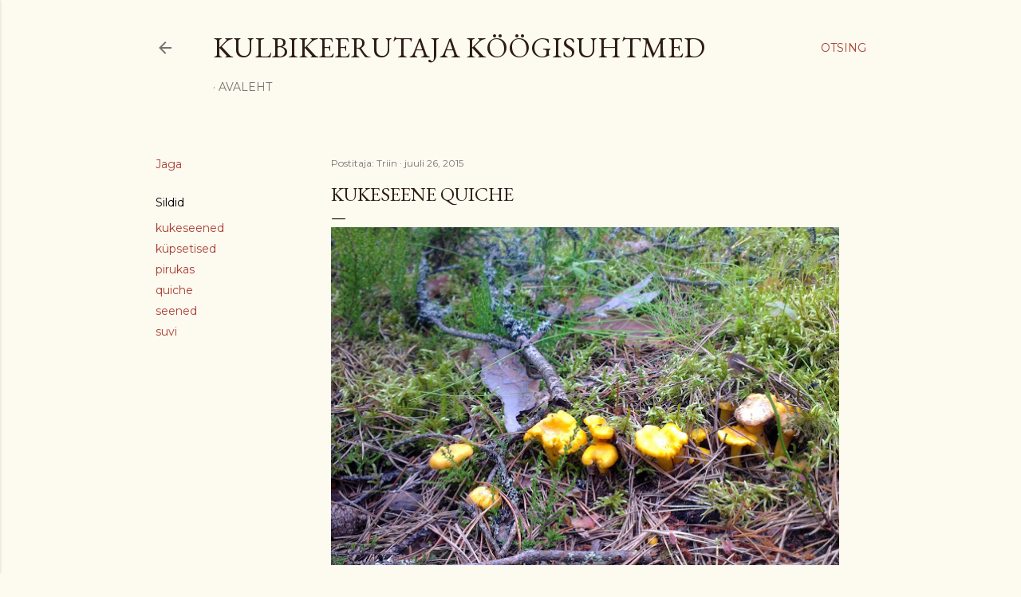

--- FILE ---
content_type: text/html; charset=UTF-8
request_url: https://kulbikeerutaja.blogspot.com/2015/07/kukeseene-quiche.html
body_size: 31834
content:
<!DOCTYPE html>
<html dir='ltr' lang='et'>
<head>
<meta content='width=device-width, initial-scale=1' name='viewport'/>
<title>Kukeseene quiche</title>
<meta content='text/html; charset=UTF-8' http-equiv='Content-Type'/>
<!-- Chrome, Firefox OS and Opera -->
<meta content='#fdfaf0' name='theme-color'/>
<!-- Windows Phone -->
<meta content='#fdfaf0' name='msapplication-navbutton-color'/>
<meta content='blogger' name='generator'/>
<link href='https://kulbikeerutaja.blogspot.com/favicon.ico' rel='icon' type='image/x-icon'/>
<link href='http://kulbikeerutaja.blogspot.com/2015/07/kukeseene-quiche.html' rel='canonical'/>
<link rel="alternate" type="application/atom+xml" title="Kulbikeerutaja köögisuhtmed - Atom" href="https://kulbikeerutaja.blogspot.com/feeds/posts/default" />
<link rel="alternate" type="application/rss+xml" title="Kulbikeerutaja köögisuhtmed - RSS" href="https://kulbikeerutaja.blogspot.com/feeds/posts/default?alt=rss" />
<link rel="service.post" type="application/atom+xml" title="Kulbikeerutaja köögisuhtmed - Atom" href="https://www.blogger.com/feeds/15547910/posts/default" />

<link rel="alternate" type="application/atom+xml" title="Kulbikeerutaja köögisuhtmed - Atom" href="https://kulbikeerutaja.blogspot.com/feeds/8322885335101723956/comments/default" />
<!--Can't find substitution for tag [blog.ieCssRetrofitLinks]-->
<link href='https://blogger.googleusercontent.com/img/b/R29vZ2xl/AVvXsEjhuG4e9Hy4Gb-2WHw0x35WkMfO0r6KZgMrMWvCkPnQka8Osfm2PkuHKrFBmjWlLp9rgMQtrGIWfVJ2hRger7Fx82EQQz-2243cxTUSx0PBZk9aEdQrbWUj7LQ1BwieqwroA_FGrQ/s640/2015-07-20+11.53.48.jpg' rel='image_src'/>
<meta content='http://kulbikeerutaja.blogspot.com/2015/07/kukeseene-quiche.html' property='og:url'/>
<meta content='Kukeseene quiche' property='og:title'/>
<meta content='See oli hea päev, kui metsast mustika ja kukeseenesaagiga koju sai tulla. Sealt samast metsast leidsin ka nõmm-liivateed ja estragoni sain k...' property='og:description'/>
<meta content='https://blogger.googleusercontent.com/img/b/R29vZ2xl/AVvXsEjhuG4e9Hy4Gb-2WHw0x35WkMfO0r6KZgMrMWvCkPnQka8Osfm2PkuHKrFBmjWlLp9rgMQtrGIWfVJ2hRger7Fx82EQQz-2243cxTUSx0PBZk9aEdQrbWUj7LQ1BwieqwroA_FGrQ/w1200-h630-p-k-no-nu/2015-07-20+11.53.48.jpg' property='og:image'/>
<style type='text/css'>@font-face{font-family:'EB Garamond';font-style:normal;font-weight:400;font-display:swap;src:url(//fonts.gstatic.com/s/ebgaramond/v32/SlGDmQSNjdsmc35JDF1K5E55YMjF_7DPuGi-6_RkCY9_WamXgHlIbvw.woff2)format('woff2');unicode-range:U+0460-052F,U+1C80-1C8A,U+20B4,U+2DE0-2DFF,U+A640-A69F,U+FE2E-FE2F;}@font-face{font-family:'EB Garamond';font-style:normal;font-weight:400;font-display:swap;src:url(//fonts.gstatic.com/s/ebgaramond/v32/SlGDmQSNjdsmc35JDF1K5E55YMjF_7DPuGi-6_RkAI9_WamXgHlIbvw.woff2)format('woff2');unicode-range:U+0301,U+0400-045F,U+0490-0491,U+04B0-04B1,U+2116;}@font-face{font-family:'EB Garamond';font-style:normal;font-weight:400;font-display:swap;src:url(//fonts.gstatic.com/s/ebgaramond/v32/SlGDmQSNjdsmc35JDF1K5E55YMjF_7DPuGi-6_RkCI9_WamXgHlIbvw.woff2)format('woff2');unicode-range:U+1F00-1FFF;}@font-face{font-family:'EB Garamond';font-style:normal;font-weight:400;font-display:swap;src:url(//fonts.gstatic.com/s/ebgaramond/v32/SlGDmQSNjdsmc35JDF1K5E55YMjF_7DPuGi-6_RkB49_WamXgHlIbvw.woff2)format('woff2');unicode-range:U+0370-0377,U+037A-037F,U+0384-038A,U+038C,U+038E-03A1,U+03A3-03FF;}@font-face{font-family:'EB Garamond';font-style:normal;font-weight:400;font-display:swap;src:url(//fonts.gstatic.com/s/ebgaramond/v32/SlGDmQSNjdsmc35JDF1K5E55YMjF_7DPuGi-6_RkC49_WamXgHlIbvw.woff2)format('woff2');unicode-range:U+0102-0103,U+0110-0111,U+0128-0129,U+0168-0169,U+01A0-01A1,U+01AF-01B0,U+0300-0301,U+0303-0304,U+0308-0309,U+0323,U+0329,U+1EA0-1EF9,U+20AB;}@font-face{font-family:'EB Garamond';font-style:normal;font-weight:400;font-display:swap;src:url(//fonts.gstatic.com/s/ebgaramond/v32/SlGDmQSNjdsmc35JDF1K5E55YMjF_7DPuGi-6_RkCo9_WamXgHlIbvw.woff2)format('woff2');unicode-range:U+0100-02BA,U+02BD-02C5,U+02C7-02CC,U+02CE-02D7,U+02DD-02FF,U+0304,U+0308,U+0329,U+1D00-1DBF,U+1E00-1E9F,U+1EF2-1EFF,U+2020,U+20A0-20AB,U+20AD-20C0,U+2113,U+2C60-2C7F,U+A720-A7FF;}@font-face{font-family:'EB Garamond';font-style:normal;font-weight:400;font-display:swap;src:url(//fonts.gstatic.com/s/ebgaramond/v32/SlGDmQSNjdsmc35JDF1K5E55YMjF_7DPuGi-6_RkBI9_WamXgHlI.woff2)format('woff2');unicode-range:U+0000-00FF,U+0131,U+0152-0153,U+02BB-02BC,U+02C6,U+02DA,U+02DC,U+0304,U+0308,U+0329,U+2000-206F,U+20AC,U+2122,U+2191,U+2193,U+2212,U+2215,U+FEFF,U+FFFD;}@font-face{font-family:'Lora';font-style:normal;font-weight:400;font-display:swap;src:url(//fonts.gstatic.com/s/lora/v37/0QI6MX1D_JOuGQbT0gvTJPa787weuxJMkq18ndeYxZ2JTg.woff2)format('woff2');unicode-range:U+0460-052F,U+1C80-1C8A,U+20B4,U+2DE0-2DFF,U+A640-A69F,U+FE2E-FE2F;}@font-face{font-family:'Lora';font-style:normal;font-weight:400;font-display:swap;src:url(//fonts.gstatic.com/s/lora/v37/0QI6MX1D_JOuGQbT0gvTJPa787weuxJFkq18ndeYxZ2JTg.woff2)format('woff2');unicode-range:U+0301,U+0400-045F,U+0490-0491,U+04B0-04B1,U+2116;}@font-face{font-family:'Lora';font-style:normal;font-weight:400;font-display:swap;src:url(//fonts.gstatic.com/s/lora/v37/0QI6MX1D_JOuGQbT0gvTJPa787weuxI9kq18ndeYxZ2JTg.woff2)format('woff2');unicode-range:U+0302-0303,U+0305,U+0307-0308,U+0310,U+0312,U+0315,U+031A,U+0326-0327,U+032C,U+032F-0330,U+0332-0333,U+0338,U+033A,U+0346,U+034D,U+0391-03A1,U+03A3-03A9,U+03B1-03C9,U+03D1,U+03D5-03D6,U+03F0-03F1,U+03F4-03F5,U+2016-2017,U+2034-2038,U+203C,U+2040,U+2043,U+2047,U+2050,U+2057,U+205F,U+2070-2071,U+2074-208E,U+2090-209C,U+20D0-20DC,U+20E1,U+20E5-20EF,U+2100-2112,U+2114-2115,U+2117-2121,U+2123-214F,U+2190,U+2192,U+2194-21AE,U+21B0-21E5,U+21F1-21F2,U+21F4-2211,U+2213-2214,U+2216-22FF,U+2308-230B,U+2310,U+2319,U+231C-2321,U+2336-237A,U+237C,U+2395,U+239B-23B7,U+23D0,U+23DC-23E1,U+2474-2475,U+25AF,U+25B3,U+25B7,U+25BD,U+25C1,U+25CA,U+25CC,U+25FB,U+266D-266F,U+27C0-27FF,U+2900-2AFF,U+2B0E-2B11,U+2B30-2B4C,U+2BFE,U+3030,U+FF5B,U+FF5D,U+1D400-1D7FF,U+1EE00-1EEFF;}@font-face{font-family:'Lora';font-style:normal;font-weight:400;font-display:swap;src:url(//fonts.gstatic.com/s/lora/v37/0QI6MX1D_JOuGQbT0gvTJPa787weuxIvkq18ndeYxZ2JTg.woff2)format('woff2');unicode-range:U+0001-000C,U+000E-001F,U+007F-009F,U+20DD-20E0,U+20E2-20E4,U+2150-218F,U+2190,U+2192,U+2194-2199,U+21AF,U+21E6-21F0,U+21F3,U+2218-2219,U+2299,U+22C4-22C6,U+2300-243F,U+2440-244A,U+2460-24FF,U+25A0-27BF,U+2800-28FF,U+2921-2922,U+2981,U+29BF,U+29EB,U+2B00-2BFF,U+4DC0-4DFF,U+FFF9-FFFB,U+10140-1018E,U+10190-1019C,U+101A0,U+101D0-101FD,U+102E0-102FB,U+10E60-10E7E,U+1D2C0-1D2D3,U+1D2E0-1D37F,U+1F000-1F0FF,U+1F100-1F1AD,U+1F1E6-1F1FF,U+1F30D-1F30F,U+1F315,U+1F31C,U+1F31E,U+1F320-1F32C,U+1F336,U+1F378,U+1F37D,U+1F382,U+1F393-1F39F,U+1F3A7-1F3A8,U+1F3AC-1F3AF,U+1F3C2,U+1F3C4-1F3C6,U+1F3CA-1F3CE,U+1F3D4-1F3E0,U+1F3ED,U+1F3F1-1F3F3,U+1F3F5-1F3F7,U+1F408,U+1F415,U+1F41F,U+1F426,U+1F43F,U+1F441-1F442,U+1F444,U+1F446-1F449,U+1F44C-1F44E,U+1F453,U+1F46A,U+1F47D,U+1F4A3,U+1F4B0,U+1F4B3,U+1F4B9,U+1F4BB,U+1F4BF,U+1F4C8-1F4CB,U+1F4D6,U+1F4DA,U+1F4DF,U+1F4E3-1F4E6,U+1F4EA-1F4ED,U+1F4F7,U+1F4F9-1F4FB,U+1F4FD-1F4FE,U+1F503,U+1F507-1F50B,U+1F50D,U+1F512-1F513,U+1F53E-1F54A,U+1F54F-1F5FA,U+1F610,U+1F650-1F67F,U+1F687,U+1F68D,U+1F691,U+1F694,U+1F698,U+1F6AD,U+1F6B2,U+1F6B9-1F6BA,U+1F6BC,U+1F6C6-1F6CF,U+1F6D3-1F6D7,U+1F6E0-1F6EA,U+1F6F0-1F6F3,U+1F6F7-1F6FC,U+1F700-1F7FF,U+1F800-1F80B,U+1F810-1F847,U+1F850-1F859,U+1F860-1F887,U+1F890-1F8AD,U+1F8B0-1F8BB,U+1F8C0-1F8C1,U+1F900-1F90B,U+1F93B,U+1F946,U+1F984,U+1F996,U+1F9E9,U+1FA00-1FA6F,U+1FA70-1FA7C,U+1FA80-1FA89,U+1FA8F-1FAC6,U+1FACE-1FADC,U+1FADF-1FAE9,U+1FAF0-1FAF8,U+1FB00-1FBFF;}@font-face{font-family:'Lora';font-style:normal;font-weight:400;font-display:swap;src:url(//fonts.gstatic.com/s/lora/v37/0QI6MX1D_JOuGQbT0gvTJPa787weuxJOkq18ndeYxZ2JTg.woff2)format('woff2');unicode-range:U+0102-0103,U+0110-0111,U+0128-0129,U+0168-0169,U+01A0-01A1,U+01AF-01B0,U+0300-0301,U+0303-0304,U+0308-0309,U+0323,U+0329,U+1EA0-1EF9,U+20AB;}@font-face{font-family:'Lora';font-style:normal;font-weight:400;font-display:swap;src:url(//fonts.gstatic.com/s/lora/v37/0QI6MX1D_JOuGQbT0gvTJPa787weuxJPkq18ndeYxZ2JTg.woff2)format('woff2');unicode-range:U+0100-02BA,U+02BD-02C5,U+02C7-02CC,U+02CE-02D7,U+02DD-02FF,U+0304,U+0308,U+0329,U+1D00-1DBF,U+1E00-1E9F,U+1EF2-1EFF,U+2020,U+20A0-20AB,U+20AD-20C0,U+2113,U+2C60-2C7F,U+A720-A7FF;}@font-face{font-family:'Lora';font-style:normal;font-weight:400;font-display:swap;src:url(//fonts.gstatic.com/s/lora/v37/0QI6MX1D_JOuGQbT0gvTJPa787weuxJBkq18ndeYxZ0.woff2)format('woff2');unicode-range:U+0000-00FF,U+0131,U+0152-0153,U+02BB-02BC,U+02C6,U+02DA,U+02DC,U+0304,U+0308,U+0329,U+2000-206F,U+20AC,U+2122,U+2191,U+2193,U+2212,U+2215,U+FEFF,U+FFFD;}@font-face{font-family:'Montserrat';font-style:normal;font-weight:400;font-display:swap;src:url(//fonts.gstatic.com/s/montserrat/v31/JTUSjIg1_i6t8kCHKm459WRhyyTh89ZNpQ.woff2)format('woff2');unicode-range:U+0460-052F,U+1C80-1C8A,U+20B4,U+2DE0-2DFF,U+A640-A69F,U+FE2E-FE2F;}@font-face{font-family:'Montserrat';font-style:normal;font-weight:400;font-display:swap;src:url(//fonts.gstatic.com/s/montserrat/v31/JTUSjIg1_i6t8kCHKm459W1hyyTh89ZNpQ.woff2)format('woff2');unicode-range:U+0301,U+0400-045F,U+0490-0491,U+04B0-04B1,U+2116;}@font-face{font-family:'Montserrat';font-style:normal;font-weight:400;font-display:swap;src:url(//fonts.gstatic.com/s/montserrat/v31/JTUSjIg1_i6t8kCHKm459WZhyyTh89ZNpQ.woff2)format('woff2');unicode-range:U+0102-0103,U+0110-0111,U+0128-0129,U+0168-0169,U+01A0-01A1,U+01AF-01B0,U+0300-0301,U+0303-0304,U+0308-0309,U+0323,U+0329,U+1EA0-1EF9,U+20AB;}@font-face{font-family:'Montserrat';font-style:normal;font-weight:400;font-display:swap;src:url(//fonts.gstatic.com/s/montserrat/v31/JTUSjIg1_i6t8kCHKm459WdhyyTh89ZNpQ.woff2)format('woff2');unicode-range:U+0100-02BA,U+02BD-02C5,U+02C7-02CC,U+02CE-02D7,U+02DD-02FF,U+0304,U+0308,U+0329,U+1D00-1DBF,U+1E00-1E9F,U+1EF2-1EFF,U+2020,U+20A0-20AB,U+20AD-20C0,U+2113,U+2C60-2C7F,U+A720-A7FF;}@font-face{font-family:'Montserrat';font-style:normal;font-weight:400;font-display:swap;src:url(//fonts.gstatic.com/s/montserrat/v31/JTUSjIg1_i6t8kCHKm459WlhyyTh89Y.woff2)format('woff2');unicode-range:U+0000-00FF,U+0131,U+0152-0153,U+02BB-02BC,U+02C6,U+02DA,U+02DC,U+0304,U+0308,U+0329,U+2000-206F,U+20AC,U+2122,U+2191,U+2193,U+2212,U+2215,U+FEFF,U+FFFD;}@font-face{font-family:'Montserrat';font-style:normal;font-weight:700;font-display:swap;src:url(//fonts.gstatic.com/s/montserrat/v31/JTUSjIg1_i6t8kCHKm459WRhyyTh89ZNpQ.woff2)format('woff2');unicode-range:U+0460-052F,U+1C80-1C8A,U+20B4,U+2DE0-2DFF,U+A640-A69F,U+FE2E-FE2F;}@font-face{font-family:'Montserrat';font-style:normal;font-weight:700;font-display:swap;src:url(//fonts.gstatic.com/s/montserrat/v31/JTUSjIg1_i6t8kCHKm459W1hyyTh89ZNpQ.woff2)format('woff2');unicode-range:U+0301,U+0400-045F,U+0490-0491,U+04B0-04B1,U+2116;}@font-face{font-family:'Montserrat';font-style:normal;font-weight:700;font-display:swap;src:url(//fonts.gstatic.com/s/montserrat/v31/JTUSjIg1_i6t8kCHKm459WZhyyTh89ZNpQ.woff2)format('woff2');unicode-range:U+0102-0103,U+0110-0111,U+0128-0129,U+0168-0169,U+01A0-01A1,U+01AF-01B0,U+0300-0301,U+0303-0304,U+0308-0309,U+0323,U+0329,U+1EA0-1EF9,U+20AB;}@font-face{font-family:'Montserrat';font-style:normal;font-weight:700;font-display:swap;src:url(//fonts.gstatic.com/s/montserrat/v31/JTUSjIg1_i6t8kCHKm459WdhyyTh89ZNpQ.woff2)format('woff2');unicode-range:U+0100-02BA,U+02BD-02C5,U+02C7-02CC,U+02CE-02D7,U+02DD-02FF,U+0304,U+0308,U+0329,U+1D00-1DBF,U+1E00-1E9F,U+1EF2-1EFF,U+2020,U+20A0-20AB,U+20AD-20C0,U+2113,U+2C60-2C7F,U+A720-A7FF;}@font-face{font-family:'Montserrat';font-style:normal;font-weight:700;font-display:swap;src:url(//fonts.gstatic.com/s/montserrat/v31/JTUSjIg1_i6t8kCHKm459WlhyyTh89Y.woff2)format('woff2');unicode-range:U+0000-00FF,U+0131,U+0152-0153,U+02BB-02BC,U+02C6,U+02DA,U+02DC,U+0304,U+0308,U+0329,U+2000-206F,U+20AC,U+2122,U+2191,U+2193,U+2212,U+2215,U+FEFF,U+FFFD;}</style>
<style id='page-skin-1' type='text/css'><!--
/*! normalize.css v3.0.1 | MIT License | git.io/normalize */html{font-family:sans-serif;-ms-text-size-adjust:100%;-webkit-text-size-adjust:100%}body{margin:0}article,aside,details,figcaption,figure,footer,header,hgroup,main,nav,section,summary{display:block}audio,canvas,progress,video{display:inline-block;vertical-align:baseline}audio:not([controls]){display:none;height:0}[hidden],template{display:none}a{background:transparent}a:active,a:hover{outline:0}abbr[title]{border-bottom:1px dotted}b,strong{font-weight:bold}dfn{font-style:italic}h1{font-size:2em;margin:.67em 0}mark{background:#ff0;color:#000}small{font-size:80%}sub,sup{font-size:75%;line-height:0;position:relative;vertical-align:baseline}sup{top:-0.5em}sub{bottom:-0.25em}img{border:0}svg:not(:root){overflow:hidden}figure{margin:1em 40px}hr{-moz-box-sizing:content-box;box-sizing:content-box;height:0}pre{overflow:auto}code,kbd,pre,samp{font-family:monospace,monospace;font-size:1em}button,input,optgroup,select,textarea{color:inherit;font:inherit;margin:0}button{overflow:visible}button,select{text-transform:none}button,html input[type="button"],input[type="reset"],input[type="submit"]{-webkit-appearance:button;cursor:pointer}button[disabled],html input[disabled]{cursor:default}button::-moz-focus-inner,input::-moz-focus-inner{border:0;padding:0}input{line-height:normal}input[type="checkbox"],input[type="radio"]{box-sizing:border-box;padding:0}input[type="number"]::-webkit-inner-spin-button,input[type="number"]::-webkit-outer-spin-button{height:auto}input[type="search"]{-webkit-appearance:textfield;-moz-box-sizing:content-box;-webkit-box-sizing:content-box;box-sizing:content-box}input[type="search"]::-webkit-search-cancel-button,input[type="search"]::-webkit-search-decoration{-webkit-appearance:none}fieldset{border:1px solid #c0c0c0;margin:0 2px;padding:.35em .625em .75em}legend{border:0;padding:0}textarea{overflow:auto}optgroup{font-weight:bold}table{border-collapse:collapse;border-spacing:0}td,th{padding:0}
/*!************************************************
* Blogger Template Style
* Name: Soho
**************************************************/
body{
overflow-wrap:break-word;
word-break:break-word;
word-wrap:break-word
}
.hidden{
display:none
}
.invisible{
visibility:hidden
}
.container::after,.float-container::after{
clear:both;
content:"";
display:table
}
.clearboth{
clear:both
}
#comments .comment .comment-actions,.subscribe-popup .FollowByEmail .follow-by-email-submit{
background:0 0;
border:0;
box-shadow:none;
color:#a93e33;
cursor:pointer;
font-size:14px;
font-weight:700;
outline:0;
text-decoration:none;
text-transform:uppercase;
width:auto
}
.dim-overlay{
background-color:rgba(0,0,0,.54);
height:100vh;
left:0;
position:fixed;
top:0;
width:100%
}
#sharing-dim-overlay{
background-color:transparent
}
input::-ms-clear{
display:none
}
.blogger-logo,.svg-icon-24.blogger-logo{
fill:#ff9800;
opacity:1
}
.loading-spinner-large{
-webkit-animation:mspin-rotate 1.568s infinite linear;
animation:mspin-rotate 1.568s infinite linear;
height:48px;
overflow:hidden;
position:absolute;
width:48px;
z-index:200
}
.loading-spinner-large>div{
-webkit-animation:mspin-revrot 5332ms infinite steps(4);
animation:mspin-revrot 5332ms infinite steps(4)
}
.loading-spinner-large>div>div{
-webkit-animation:mspin-singlecolor-large-film 1333ms infinite steps(81);
animation:mspin-singlecolor-large-film 1333ms infinite steps(81);
background-size:100%;
height:48px;
width:3888px
}
.mspin-black-large>div>div,.mspin-grey_54-large>div>div{
background-image:url(https://www.blogblog.com/indie/mspin_black_large.svg)
}
.mspin-white-large>div>div{
background-image:url(https://www.blogblog.com/indie/mspin_white_large.svg)
}
.mspin-grey_54-large{
opacity:.54
}
@-webkit-keyframes mspin-singlecolor-large-film{
from{
-webkit-transform:translateX(0);
transform:translateX(0)
}
to{
-webkit-transform:translateX(-3888px);
transform:translateX(-3888px)
}
}
@keyframes mspin-singlecolor-large-film{
from{
-webkit-transform:translateX(0);
transform:translateX(0)
}
to{
-webkit-transform:translateX(-3888px);
transform:translateX(-3888px)
}
}
@-webkit-keyframes mspin-rotate{
from{
-webkit-transform:rotate(0);
transform:rotate(0)
}
to{
-webkit-transform:rotate(360deg);
transform:rotate(360deg)
}
}
@keyframes mspin-rotate{
from{
-webkit-transform:rotate(0);
transform:rotate(0)
}
to{
-webkit-transform:rotate(360deg);
transform:rotate(360deg)
}
}
@-webkit-keyframes mspin-revrot{
from{
-webkit-transform:rotate(0);
transform:rotate(0)
}
to{
-webkit-transform:rotate(-360deg);
transform:rotate(-360deg)
}
}
@keyframes mspin-revrot{
from{
-webkit-transform:rotate(0);
transform:rotate(0)
}
to{
-webkit-transform:rotate(-360deg);
transform:rotate(-360deg)
}
}
.skip-navigation{
background-color:#fff;
box-sizing:border-box;
color:#000;
display:block;
height:0;
left:0;
line-height:50px;
overflow:hidden;
padding-top:0;
position:fixed;
text-align:center;
top:0;
-webkit-transition:box-shadow .3s,height .3s,padding-top .3s;
transition:box-shadow .3s,height .3s,padding-top .3s;
width:100%;
z-index:900
}
.skip-navigation:focus{
box-shadow:0 4px 5px 0 rgba(0,0,0,.14),0 1px 10px 0 rgba(0,0,0,.12),0 2px 4px -1px rgba(0,0,0,.2);
height:50px
}
#main{
outline:0
}
.main-heading{
position:absolute;
clip:rect(1px,1px,1px,1px);
padding:0;
border:0;
height:1px;
width:1px;
overflow:hidden
}
.Attribution{
margin-top:1em;
text-align:center
}
.Attribution .blogger img,.Attribution .blogger svg{
vertical-align:bottom
}
.Attribution .blogger img{
margin-right:.5em
}
.Attribution div{
line-height:24px;
margin-top:.5em
}
.Attribution .copyright,.Attribution .image-attribution{
font-size:.7em;
margin-top:1.5em
}
.BLOG_mobile_video_class{
display:none
}
.bg-photo{
background-attachment:scroll!important
}
body .CSS_LIGHTBOX{
z-index:900
}
.extendable .show-less,.extendable .show-more{
border-color:#a93e33;
color:#a93e33;
margin-top:8px
}
.extendable .show-less.hidden,.extendable .show-more.hidden{
display:none
}
.inline-ad{
display:none;
max-width:100%;
overflow:hidden
}
.adsbygoogle{
display:block
}
#cookieChoiceInfo{
bottom:0;
top:auto
}
iframe.b-hbp-video{
border:0
}
.post-body img{
max-width:100%
}
.post-body iframe{
max-width:100%
}
.post-body a[imageanchor="1"]{
display:inline-block
}
.byline{
margin-right:1em
}
.byline:last-child{
margin-right:0
}
.link-copied-dialog{
max-width:520px;
outline:0
}
.link-copied-dialog .modal-dialog-buttons{
margin-top:8px
}
.link-copied-dialog .goog-buttonset-default{
background:0 0;
border:0
}
.link-copied-dialog .goog-buttonset-default:focus{
outline:0
}
.paging-control-container{
margin-bottom:16px
}
.paging-control-container .paging-control{
display:inline-block
}
.paging-control-container .comment-range-text::after,.paging-control-container .paging-control{
color:#a93e33
}
.paging-control-container .comment-range-text,.paging-control-container .paging-control{
margin-right:8px
}
.paging-control-container .comment-range-text::after,.paging-control-container .paging-control::after{
content:"\b7";
cursor:default;
padding-left:8px;
pointer-events:none
}
.paging-control-container .comment-range-text:last-child::after,.paging-control-container .paging-control:last-child::after{
content:none
}
.byline.reactions iframe{
height:20px
}
.b-notification{
color:#000;
background-color:#fff;
border-bottom:solid 1px #000;
box-sizing:border-box;
padding:16px 32px;
text-align:center
}
.b-notification.visible{
-webkit-transition:margin-top .3s cubic-bezier(.4,0,.2,1);
transition:margin-top .3s cubic-bezier(.4,0,.2,1)
}
.b-notification.invisible{
position:absolute
}
.b-notification-close{
position:absolute;
right:8px;
top:8px
}
.no-posts-message{
line-height:40px;
text-align:center
}
@media screen and (max-width:1131px){
body.item-view .post-body a[imageanchor="1"][style*="float: left;"],body.item-view .post-body a[imageanchor="1"][style*="float: right;"]{
float:none!important;
clear:none!important
}
body.item-view .post-body a[imageanchor="1"] img{
display:block;
height:auto;
margin:0 auto
}
body.item-view .post-body>.separator:first-child>a[imageanchor="1"]:first-child{
margin-top:20px
}
.post-body a[imageanchor]{
display:block
}
body.item-view .post-body a[imageanchor="1"]{
margin-left:0!important;
margin-right:0!important
}
body.item-view .post-body a[imageanchor="1"]+a[imageanchor="1"]{
margin-top:16px
}
}
.item-control{
display:none
}
#comments{
border-top:1px dashed rgba(0,0,0,.54);
margin-top:20px;
padding:20px
}
#comments .comment-thread ol{
margin:0;
padding-left:0;
padding-left:0
}
#comments .comment .comment-replybox-single,#comments .comment-thread .comment-replies{
margin-left:60px
}
#comments .comment-thread .thread-count{
display:none
}
#comments .comment{
list-style-type:none;
padding:0 0 30px;
position:relative
}
#comments .comment .comment{
padding-bottom:8px
}
.comment .avatar-image-container{
position:absolute
}
.comment .avatar-image-container img{
border-radius:50%
}
.avatar-image-container svg,.comment .avatar-image-container .avatar-icon{
border-radius:50%;
border:solid 1px #000000;
box-sizing:border-box;
fill:#000000;
height:35px;
margin:0;
padding:7px;
width:35px
}
.comment .comment-block{
margin-top:10px;
margin-left:60px;
padding-bottom:0
}
#comments .comment-author-header-wrapper{
margin-left:40px
}
#comments .comment .thread-expanded .comment-block{
padding-bottom:20px
}
#comments .comment .comment-header .user,#comments .comment .comment-header .user a{
color:#000000;
font-style:normal;
font-weight:700
}
#comments .comment .comment-actions{
bottom:0;
margin-bottom:15px;
position:absolute
}
#comments .comment .comment-actions>*{
margin-right:8px
}
#comments .comment .comment-header .datetime{
bottom:0;
color:rgba(0, 0, 0, 0.54);
display:inline-block;
font-size:13px;
font-style:italic;
margin-left:8px
}
#comments .comment .comment-footer .comment-timestamp a,#comments .comment .comment-header .datetime a{
color:rgba(0, 0, 0, 0.54)
}
#comments .comment .comment-content,.comment .comment-body{
margin-top:12px;
word-break:break-word
}
.comment-body{
margin-bottom:12px
}
#comments.embed[data-num-comments="0"]{
border:0;
margin-top:0;
padding-top:0
}
#comments.embed[data-num-comments="0"] #comment-post-message,#comments.embed[data-num-comments="0"] div.comment-form>p,#comments.embed[data-num-comments="0"] p.comment-footer{
display:none
}
#comment-editor-src{
display:none
}
.comments .comments-content .loadmore.loaded{
max-height:0;
opacity:0;
overflow:hidden
}
.extendable .remaining-items{
height:0;
overflow:hidden;
-webkit-transition:height .3s cubic-bezier(.4,0,.2,1);
transition:height .3s cubic-bezier(.4,0,.2,1)
}
.extendable .remaining-items.expanded{
height:auto
}
.svg-icon-24,.svg-icon-24-button{
cursor:pointer;
height:24px;
width:24px;
min-width:24px
}
.touch-icon{
margin:-12px;
padding:12px
}
.touch-icon:active,.touch-icon:focus{
background-color:rgba(153,153,153,.4);
border-radius:50%
}
svg:not(:root).touch-icon{
overflow:visible
}
html[dir=rtl] .rtl-reversible-icon{
-webkit-transform:scaleX(-1);
-ms-transform:scaleX(-1);
transform:scaleX(-1)
}
.svg-icon-24-button,.touch-icon-button{
background:0 0;
border:0;
margin:0;
outline:0;
padding:0
}
.touch-icon-button .touch-icon:active,.touch-icon-button .touch-icon:focus{
background-color:transparent
}
.touch-icon-button:active .touch-icon,.touch-icon-button:focus .touch-icon{
background-color:rgba(153,153,153,.4);
border-radius:50%
}
.Profile .default-avatar-wrapper .avatar-icon{
border-radius:50%;
border:solid 1px #000000;
box-sizing:border-box;
fill:#000000;
margin:0
}
.Profile .individual .default-avatar-wrapper .avatar-icon{
padding:25px
}
.Profile .individual .avatar-icon,.Profile .individual .profile-img{
height:120px;
width:120px
}
.Profile .team .default-avatar-wrapper .avatar-icon{
padding:8px
}
.Profile .team .avatar-icon,.Profile .team .default-avatar-wrapper,.Profile .team .profile-img{
height:40px;
width:40px
}
.snippet-container{
margin:0;
position:relative;
overflow:hidden
}
.snippet-fade{
bottom:0;
box-sizing:border-box;
position:absolute;
width:96px
}
.snippet-fade{
right:0
}
.snippet-fade:after{
content:"\2026"
}
.snippet-fade:after{
float:right
}
.centered-top-container.sticky{
left:0;
position:fixed;
right:0;
top:0;
width:auto;
z-index:50;
-webkit-transition-property:opacity,-webkit-transform;
transition-property:opacity,-webkit-transform;
transition-property:transform,opacity;
transition-property:transform,opacity,-webkit-transform;
-webkit-transition-duration:.2s;
transition-duration:.2s;
-webkit-transition-timing-function:cubic-bezier(.4,0,.2,1);
transition-timing-function:cubic-bezier(.4,0,.2,1)
}
.centered-top-placeholder{
display:none
}
.collapsed-header .centered-top-placeholder{
display:block
}
.centered-top-container .Header .replaced h1,.centered-top-placeholder .Header .replaced h1{
display:none
}
.centered-top-container.sticky .Header .replaced h1{
display:block
}
.centered-top-container.sticky .Header .header-widget{
background:0 0
}
.centered-top-container.sticky .Header .header-image-wrapper{
display:none
}
.centered-top-container img,.centered-top-placeholder img{
max-width:100%
}
.collapsible{
-webkit-transition:height .3s cubic-bezier(.4,0,.2,1);
transition:height .3s cubic-bezier(.4,0,.2,1)
}
.collapsible,.collapsible>summary{
display:block;
overflow:hidden
}
.collapsible>:not(summary){
display:none
}
.collapsible[open]>:not(summary){
display:block
}
.collapsible:focus,.collapsible>summary:focus{
outline:0
}
.collapsible>summary{
cursor:pointer;
display:block;
padding:0
}
.collapsible:focus>summary,.collapsible>summary:focus{
background-color:transparent
}
.collapsible>summary::-webkit-details-marker{
display:none
}
.collapsible-title{
-webkit-box-align:center;
-webkit-align-items:center;
-ms-flex-align:center;
align-items:center;
display:-webkit-box;
display:-webkit-flex;
display:-ms-flexbox;
display:flex
}
.collapsible-title .title{
-webkit-box-flex:1;
-webkit-flex:1 1 auto;
-ms-flex:1 1 auto;
flex:1 1 auto;
-webkit-box-ordinal-group:1;
-webkit-order:0;
-ms-flex-order:0;
order:0;
overflow:hidden;
text-overflow:ellipsis;
white-space:nowrap
}
.collapsible-title .chevron-down,.collapsible[open] .collapsible-title .chevron-up{
display:block
}
.collapsible-title .chevron-up,.collapsible[open] .collapsible-title .chevron-down{
display:none
}
.flat-button{
cursor:pointer;
display:inline-block;
font-weight:700;
text-transform:uppercase;
border-radius:2px;
padding:8px;
margin:-8px
}
.flat-icon-button{
background:0 0;
border:0;
margin:0;
outline:0;
padding:0;
margin:-12px;
padding:12px;
cursor:pointer;
box-sizing:content-box;
display:inline-block;
line-height:0
}
.flat-icon-button,.flat-icon-button .splash-wrapper{
border-radius:50%
}
.flat-icon-button .splash.animate{
-webkit-animation-duration:.3s;
animation-duration:.3s
}
.overflowable-container{
max-height:28px;
overflow:hidden;
position:relative
}
.overflow-button{
cursor:pointer
}
#overflowable-dim-overlay{
background:0 0
}
.overflow-popup{
box-shadow:0 2px 2px 0 rgba(0,0,0,.14),0 3px 1px -2px rgba(0,0,0,.2),0 1px 5px 0 rgba(0,0,0,.12);
background-color:#fdfaf0;
left:0;
max-width:calc(100% - 32px);
position:absolute;
top:0;
visibility:hidden;
z-index:101
}
.overflow-popup ul{
list-style:none
}
.overflow-popup .tabs li,.overflow-popup li{
display:block;
height:auto
}
.overflow-popup .tabs li{
padding-left:0;
padding-right:0
}
.overflow-button.hidden,.overflow-popup .tabs li.hidden,.overflow-popup li.hidden{
display:none
}
.search{
display:-webkit-box;
display:-webkit-flex;
display:-ms-flexbox;
display:flex;
line-height:24px;
width:24px
}
.search.focused{
width:100%
}
.search.focused .section{
width:100%
}
.search form{
z-index:101
}
.search h3{
display:none
}
.search form{
display:-webkit-box;
display:-webkit-flex;
display:-ms-flexbox;
display:flex;
-webkit-box-flex:1;
-webkit-flex:1 0 0;
-ms-flex:1 0 0px;
flex:1 0 0;
border-bottom:solid 1px transparent;
padding-bottom:8px
}
.search form>*{
display:none
}
.search.focused form>*{
display:block
}
.search .search-input label{
display:none
}
.centered-top-placeholder.cloned .search form{
z-index:30
}
.search.focused form{
border-color:rgba(0, 0, 0, 0.54);
position:relative;
width:auto
}
.collapsed-header .centered-top-container .search.focused form{
border-bottom-color:transparent
}
.search-expand{
-webkit-box-flex:0;
-webkit-flex:0 0 auto;
-ms-flex:0 0 auto;
flex:0 0 auto
}
.search-expand-text{
display:none
}
.search-close{
display:inline;
vertical-align:middle
}
.search-input{
-webkit-box-flex:1;
-webkit-flex:1 0 1px;
-ms-flex:1 0 1px;
flex:1 0 1px
}
.search-input input{
background:0 0;
border:0;
box-sizing:border-box;
color:rgba(0, 0, 0, 0.54);
display:inline-block;
outline:0;
width:calc(100% - 48px)
}
.search-input input.no-cursor{
color:transparent;
text-shadow:0 0 0 rgba(0, 0, 0, 0.54)
}
.collapsed-header .centered-top-container .search-action,.collapsed-header .centered-top-container .search-input input{
color:rgba(0, 0, 0, 0.54)
}
.collapsed-header .centered-top-container .search-input input.no-cursor{
color:transparent;
text-shadow:0 0 0 rgba(0, 0, 0, 0.54)
}
.collapsed-header .centered-top-container .search-input input.no-cursor:focus,.search-input input.no-cursor:focus{
outline:0
}
.search-focused>*{
visibility:hidden
}
.search-focused .search,.search-focused .search-icon{
visibility:visible
}
.search.focused .search-action{
display:block
}
.search.focused .search-action:disabled{
opacity:.3
}
.widget.Sharing .sharing-button{
display:none
}
.widget.Sharing .sharing-buttons li{
padding:0
}
.widget.Sharing .sharing-buttons li span{
display:none
}
.post-share-buttons{
position:relative
}
.centered-bottom .share-buttons .svg-icon-24,.share-buttons .svg-icon-24{
fill:#000000
}
.sharing-open.touch-icon-button:active .touch-icon,.sharing-open.touch-icon-button:focus .touch-icon{
background-color:transparent
}
.share-buttons{
background-color:#fdfaf0;
border-radius:2px;
box-shadow:0 2px 2px 0 rgba(0,0,0,.14),0 3px 1px -2px rgba(0,0,0,.2),0 1px 5px 0 rgba(0,0,0,.12);
color:#000000;
list-style:none;
margin:0;
padding:8px 0;
position:absolute;
top:-11px;
min-width:200px;
z-index:101
}
.share-buttons.hidden{
display:none
}
.sharing-button{
background:0 0;
border:0;
margin:0;
outline:0;
padding:0;
cursor:pointer
}
.share-buttons li{
margin:0;
height:48px
}
.share-buttons li:last-child{
margin-bottom:0
}
.share-buttons li .sharing-platform-button{
box-sizing:border-box;
cursor:pointer;
display:block;
height:100%;
margin-bottom:0;
padding:0 16px;
position:relative;
width:100%
}
.share-buttons li .sharing-platform-button:focus,.share-buttons li .sharing-platform-button:hover{
background-color:rgba(128,128,128,.1);
outline:0
}
.share-buttons li svg[class*=" sharing-"],.share-buttons li svg[class^=sharing-]{
position:absolute;
top:10px
}
.share-buttons li span.sharing-platform-button{
position:relative;
top:0
}
.share-buttons li .platform-sharing-text{
display:block;
font-size:16px;
line-height:48px;
white-space:nowrap
}
.share-buttons li .platform-sharing-text{
margin-left:56px
}
.sidebar-container{
background-color:#f7f7f7;
max-width:372px;
overflow-y:auto;
-webkit-transition-property:-webkit-transform;
transition-property:-webkit-transform;
transition-property:transform;
transition-property:transform,-webkit-transform;
-webkit-transition-duration:.3s;
transition-duration:.3s;
-webkit-transition-timing-function:cubic-bezier(0,0,.2,1);
transition-timing-function:cubic-bezier(0,0,.2,1);
width:372px;
z-index:101;
-webkit-overflow-scrolling:touch
}
.sidebar-container .navigation{
line-height:0;
padding:16px
}
.sidebar-container .sidebar-back{
cursor:pointer
}
.sidebar-container .widget{
background:0 0;
margin:0 16px;
padding:16px 0
}
.sidebar-container .widget .title{
color:rgba(0, 0, 0, 0.54);
margin:0
}
.sidebar-container .widget ul{
list-style:none;
margin:0;
padding:0
}
.sidebar-container .widget ul ul{
margin-left:1em
}
.sidebar-container .widget li{
font-size:16px;
line-height:normal
}
.sidebar-container .widget+.widget{
border-top:1px dashed rgba(0, 0, 0, 0.54)
}
.BlogArchive li{
margin:16px 0
}
.BlogArchive li:last-child{
margin-bottom:0
}
.Label li a{
display:inline-block
}
.BlogArchive .post-count,.Label .label-count{
float:right;
margin-left:.25em
}
.BlogArchive .post-count::before,.Label .label-count::before{
content:"("
}
.BlogArchive .post-count::after,.Label .label-count::after{
content:")"
}
.widget.Translate .skiptranslate>div{
display:block!important
}
.widget.Profile .profile-link{
display:-webkit-box;
display:-webkit-flex;
display:-ms-flexbox;
display:flex
}
.widget.Profile .team-member .default-avatar-wrapper,.widget.Profile .team-member .profile-img{
-webkit-box-flex:0;
-webkit-flex:0 0 auto;
-ms-flex:0 0 auto;
flex:0 0 auto;
margin-right:1em
}
.widget.Profile .individual .profile-link{
-webkit-box-orient:vertical;
-webkit-box-direction:normal;
-webkit-flex-direction:column;
-ms-flex-direction:column;
flex-direction:column
}
.widget.Profile .team .profile-link .profile-name{
-webkit-align-self:center;
-ms-flex-item-align:center;
align-self:center;
display:block;
-webkit-box-flex:1;
-webkit-flex:1 1 auto;
-ms-flex:1 1 auto;
flex:1 1 auto
}
.dim-overlay{
background-color:rgba(0,0,0,.54);
z-index:100
}
body.sidebar-visible{
overflow-y:hidden
}
@media screen and (max-width:1496px){
.sidebar-container{
bottom:0;
position:fixed;
top:0;
left:0;
right:auto
}
.sidebar-container.sidebar-invisible{
-webkit-transition-timing-function:cubic-bezier(.4,0,.6,1);
transition-timing-function:cubic-bezier(.4,0,.6,1)
}
html[dir=ltr] .sidebar-container.sidebar-invisible{
-webkit-transform:translateX(-372px);
-ms-transform:translateX(-372px);
transform:translateX(-372px)
}
html[dir=rtl] .sidebar-container.sidebar-invisible{
-webkit-transform:translateX(372px);
-ms-transform:translateX(372px);
transform:translateX(372px)
}
}
@media screen and (min-width:1497px){
.sidebar-container{
position:absolute;
top:0;
left:0;
right:auto
}
.sidebar-container .navigation{
display:none
}
}
.dialog{
box-shadow:0 2px 2px 0 rgba(0,0,0,.14),0 3px 1px -2px rgba(0,0,0,.2),0 1px 5px 0 rgba(0,0,0,.12);
background:#fdfaf0;
box-sizing:border-box;
color:#000000;
padding:30px;
position:fixed;
text-align:center;
width:calc(100% - 24px);
z-index:101
}
.dialog input[type=email],.dialog input[type=text]{
background-color:transparent;
border:0;
border-bottom:solid 1px rgba(0,0,0,.12);
color:#000000;
display:block;
font-family:EB Garamond, serif;
font-size:16px;
line-height:24px;
margin:auto;
padding-bottom:7px;
outline:0;
text-align:center;
width:100%
}
.dialog input[type=email]::-webkit-input-placeholder,.dialog input[type=text]::-webkit-input-placeholder{
color:#000000
}
.dialog input[type=email]::-moz-placeholder,.dialog input[type=text]::-moz-placeholder{
color:#000000
}
.dialog input[type=email]:-ms-input-placeholder,.dialog input[type=text]:-ms-input-placeholder{
color:#000000
}
.dialog input[type=email]::-ms-input-placeholder,.dialog input[type=text]::-ms-input-placeholder{
color:#000000
}
.dialog input[type=email]::placeholder,.dialog input[type=text]::placeholder{
color:#000000
}
.dialog input[type=email]:focus,.dialog input[type=text]:focus{
border-bottom:solid 2px #a93e33;
padding-bottom:6px
}
.dialog input.no-cursor{
color:transparent;
text-shadow:0 0 0 #000000
}
.dialog input.no-cursor:focus{
outline:0
}
.dialog input.no-cursor:focus{
outline:0
}
.dialog input[type=submit]{
font-family:EB Garamond, serif
}
.dialog .goog-buttonset-default{
color:#a93e33
}
.subscribe-popup{
max-width:364px
}
.subscribe-popup h3{
color:#2c1d14;
font-size:1.8em;
margin-top:0
}
.subscribe-popup .FollowByEmail h3{
display:none
}
.subscribe-popup .FollowByEmail .follow-by-email-submit{
color:#a93e33;
display:inline-block;
margin:0 auto;
margin-top:24px;
width:auto;
white-space:normal
}
.subscribe-popup .FollowByEmail .follow-by-email-submit:disabled{
cursor:default;
opacity:.3
}
@media (max-width:800px){
.blog-name div.widget.Subscribe{
margin-bottom:16px
}
body.item-view .blog-name div.widget.Subscribe{
margin:8px auto 16px auto;
width:100%
}
}
body#layout .bg-photo,body#layout .bg-photo-overlay{
display:none
}
body#layout .page_body{
padding:0;
position:relative;
top:0
}
body#layout .page{
display:inline-block;
left:inherit;
position:relative;
vertical-align:top;
width:540px
}
body#layout .centered{
max-width:954px
}
body#layout .navigation{
display:none
}
body#layout .sidebar-container{
display:inline-block;
width:40%
}
body#layout .hamburger-menu,body#layout .search{
display:none
}
body{
background-color:#fdfaf0;
color:#000000;
font:normal 400 20px EB Garamond, serif;
height:100%;
margin:0;
min-height:100vh
}
h1,h2,h3,h4,h5,h6{
font-weight:400
}
a{
color:#a93e33;
text-decoration:none
}
.dim-overlay{
z-index:100
}
body.sidebar-visible .page_body{
overflow-y:scroll
}
.widget .title{
color:rgba(0, 0, 0, 0.54);
font:normal 400 12px Montserrat, sans-serif
}
.extendable .show-less,.extendable .show-more{
color:#a93e33;
font:normal 400 12px Montserrat, sans-serif;
margin:12px -8px 0 -8px;
text-transform:uppercase
}
.footer .widget,.main .widget{
margin:50px 0
}
.main .widget .title{
text-transform:uppercase
}
.inline-ad{
display:block;
margin-top:50px
}
.adsbygoogle{
text-align:center
}
.page_body{
display:-webkit-box;
display:-webkit-flex;
display:-ms-flexbox;
display:flex;
-webkit-box-orient:vertical;
-webkit-box-direction:normal;
-webkit-flex-direction:column;
-ms-flex-direction:column;
flex-direction:column;
min-height:100vh;
position:relative;
z-index:20
}
.page_body>*{
-webkit-box-flex:0;
-webkit-flex:0 0 auto;
-ms-flex:0 0 auto;
flex:0 0 auto
}
.page_body>#footer{
margin-top:auto
}
.centered-bottom,.centered-top{
margin:0 32px;
max-width:100%
}
.centered-top{
padding-bottom:12px;
padding-top:12px
}
.sticky .centered-top{
padding-bottom:0;
padding-top:0
}
.centered-top-container,.centered-top-placeholder{
background:#fdfaf0
}
.centered-top{
display:-webkit-box;
display:-webkit-flex;
display:-ms-flexbox;
display:flex;
-webkit-flex-wrap:wrap;
-ms-flex-wrap:wrap;
flex-wrap:wrap;
-webkit-box-pack:justify;
-webkit-justify-content:space-between;
-ms-flex-pack:justify;
justify-content:space-between;
position:relative
}
.sticky .centered-top{
-webkit-flex-wrap:nowrap;
-ms-flex-wrap:nowrap;
flex-wrap:nowrap
}
.centered-top-container .svg-icon-24,.centered-top-placeholder .svg-icon-24{
fill:rgba(0, 0, 0, 0.54)
}
.back-button-container,.hamburger-menu-container{
-webkit-box-flex:0;
-webkit-flex:0 0 auto;
-ms-flex:0 0 auto;
flex:0 0 auto;
height:48px;
-webkit-box-ordinal-group:2;
-webkit-order:1;
-ms-flex-order:1;
order:1
}
.sticky .back-button-container,.sticky .hamburger-menu-container{
-webkit-box-ordinal-group:2;
-webkit-order:1;
-ms-flex-order:1;
order:1
}
.back-button,.hamburger-menu,.search-expand-icon{
cursor:pointer;
margin-top:0
}
.search{
-webkit-box-align:start;
-webkit-align-items:flex-start;
-ms-flex-align:start;
align-items:flex-start;
-webkit-box-flex:0;
-webkit-flex:0 0 auto;
-ms-flex:0 0 auto;
flex:0 0 auto;
height:48px;
margin-left:24px;
-webkit-box-ordinal-group:4;
-webkit-order:3;
-ms-flex-order:3;
order:3
}
.search,.search.focused{
width:auto
}
.search.focused{
position:static
}
.sticky .search{
display:none;
-webkit-box-ordinal-group:5;
-webkit-order:4;
-ms-flex-order:4;
order:4
}
.search .section{
right:0;
margin-top:12px;
position:absolute;
top:12px;
width:0
}
.sticky .search .section{
top:0
}
.search-expand{
background:0 0;
border:0;
margin:0;
outline:0;
padding:0;
color:#a93e33;
cursor:pointer;
-webkit-box-flex:0;
-webkit-flex:0 0 auto;
-ms-flex:0 0 auto;
flex:0 0 auto;
font:normal 400 12px Montserrat, sans-serif;
text-transform:uppercase;
word-break:normal
}
.search.focused .search-expand{
visibility:hidden
}
.search .dim-overlay{
background:0 0
}
.search.focused .section{
max-width:400px
}
.search.focused form{
border-color:rgba(0, 0, 0, 0.54);
height:24px
}
.search.focused .search-input{
display:-webkit-box;
display:-webkit-flex;
display:-ms-flexbox;
display:flex;
-webkit-box-flex:1;
-webkit-flex:1 1 auto;
-ms-flex:1 1 auto;
flex:1 1 auto
}
.search-input input{
-webkit-box-flex:1;
-webkit-flex:1 1 auto;
-ms-flex:1 1 auto;
flex:1 1 auto;
font:normal 400 16px Montserrat, sans-serif
}
.search input[type=submit]{
display:none
}
.subscribe-section-container{
-webkit-box-flex:1;
-webkit-flex:1 0 auto;
-ms-flex:1 0 auto;
flex:1 0 auto;
margin-left:24px;
-webkit-box-ordinal-group:3;
-webkit-order:2;
-ms-flex-order:2;
order:2;
text-align:right
}
.sticky .subscribe-section-container{
-webkit-box-flex:0;
-webkit-flex:0 0 auto;
-ms-flex:0 0 auto;
flex:0 0 auto;
-webkit-box-ordinal-group:4;
-webkit-order:3;
-ms-flex-order:3;
order:3
}
.subscribe-button{
background:0 0;
border:0;
margin:0;
outline:0;
padding:0;
color:#a93e33;
cursor:pointer;
display:inline-block;
font:normal 400 12px Montserrat, sans-serif;
line-height:48px;
margin:0;
text-transform:uppercase;
word-break:normal
}
.subscribe-popup h3{
color:rgba(0, 0, 0, 0.54);
font:normal 400 12px Montserrat, sans-serif;
margin-bottom:24px;
text-transform:uppercase
}
.subscribe-popup div.widget.FollowByEmail .follow-by-email-address{
color:#000000;
font:normal 400 12px Montserrat, sans-serif
}
.subscribe-popup div.widget.FollowByEmail .follow-by-email-submit{
color:#a93e33;
font:normal 400 12px Montserrat, sans-serif;
margin-top:24px;
text-transform:uppercase
}
.blog-name{
-webkit-box-flex:1;
-webkit-flex:1 1 100%;
-ms-flex:1 1 100%;
flex:1 1 100%;
-webkit-box-ordinal-group:5;
-webkit-order:4;
-ms-flex-order:4;
order:4;
overflow:hidden
}
.sticky .blog-name{
-webkit-box-flex:1;
-webkit-flex:1 1 auto;
-ms-flex:1 1 auto;
flex:1 1 auto;
margin:0 12px;
-webkit-box-ordinal-group:3;
-webkit-order:2;
-ms-flex-order:2;
order:2
}
body.search-view .centered-top.search-focused .blog-name{
display:none
}
.widget.Header h1{
font:normal 400 18px EB Garamond, serif;
margin:0;
text-transform:uppercase
}
.widget.Header h1,.widget.Header h1 a{
color:#2c1d14
}
.widget.Header p{
color:rgba(0, 0, 0, 0.54);
font:normal 400 12px Montserrat, sans-serif;
line-height:1.7
}
.sticky .widget.Header h1{
font-size:16px;
line-height:48px;
overflow:hidden;
overflow-wrap:normal;
text-overflow:ellipsis;
white-space:nowrap;
word-wrap:normal
}
.sticky .widget.Header p{
display:none
}
.sticky{
box-shadow:0 1px 3px rgba(0, 0, 0, 0.1)
}
#page_list_top .widget.PageList{
font:normal 400 14px Montserrat, sans-serif;
line-height:28px
}
#page_list_top .widget.PageList .title{
display:none
}
#page_list_top .widget.PageList .overflowable-contents{
overflow:hidden
}
#page_list_top .widget.PageList .overflowable-contents ul{
list-style:none;
margin:0;
padding:0
}
#page_list_top .widget.PageList .overflow-popup ul{
list-style:none;
margin:0;
padding:0 20px
}
#page_list_top .widget.PageList .overflowable-contents li{
display:inline-block
}
#page_list_top .widget.PageList .overflowable-contents li.hidden{
display:none
}
#page_list_top .widget.PageList .overflowable-contents li:not(:first-child):before{
color:rgba(0, 0, 0, 0.54);
content:"\b7"
}
#page_list_top .widget.PageList .overflow-button a,#page_list_top .widget.PageList .overflow-popup li a,#page_list_top .widget.PageList .overflowable-contents li a{
color:rgba(0, 0, 0, 0.54);
font:normal 400 14px Montserrat, sans-serif;
line-height:28px;
text-transform:uppercase
}
#page_list_top .widget.PageList .overflow-popup li.selected a,#page_list_top .widget.PageList .overflowable-contents li.selected a{
color:rgba(0, 0, 0, 0.54);
font:normal 700 14px Montserrat, sans-serif;
line-height:28px
}
#page_list_top .widget.PageList .overflow-button{
display:inline
}
.sticky #page_list_top{
display:none
}
body.homepage-view .hero-image.has-image{
background:#fdfaf0 none no-repeat scroll center center;
background-attachment:scroll;
background-color:#fdfaf0;
background-size:cover;
height:62.5vw;
max-height:75vh;
min-height:200px;
width:100%
}
.post-filter-message{
background-color:#f4d6d3;
color:rgba(0, 0, 0, 0.54);
display:-webkit-box;
display:-webkit-flex;
display:-ms-flexbox;
display:flex;
-webkit-flex-wrap:wrap;
-ms-flex-wrap:wrap;
flex-wrap:wrap;
font:normal 400 12px Montserrat, sans-serif;
-webkit-box-pack:justify;
-webkit-justify-content:space-between;
-ms-flex-pack:justify;
justify-content:space-between;
margin-top:50px;
padding:18px
}
.post-filter-message .message-container{
-webkit-box-flex:1;
-webkit-flex:1 1 auto;
-ms-flex:1 1 auto;
flex:1 1 auto;
min-width:0
}
.post-filter-message .home-link-container{
-webkit-box-flex:0;
-webkit-flex:0 0 auto;
-ms-flex:0 0 auto;
flex:0 0 auto
}
.post-filter-message .search-label,.post-filter-message .search-query{
color:rgba(0, 0, 0, 0.87);
font:normal 700 12px Montserrat, sans-serif;
text-transform:uppercase
}
.post-filter-message .home-link,.post-filter-message .home-link a{
color:#a93e33;
font:normal 700 12px Montserrat, sans-serif;
text-transform:uppercase
}
.widget.FeaturedPost .thumb.hero-thumb{
background-position:center;
background-size:cover;
height:360px
}
.widget.FeaturedPost .featured-post-snippet:before{
content:"\2014"
}
.snippet-container,.snippet-fade{
font:normal normal 12px Lora, serif;
line-height:20.4px
}
.snippet-container{
max-height:142.8px;
overflow:hidden
}
.snippet-fade{
background:-webkit-linear-gradient(left,#fdfaf0 0,#fdfaf0 20%,rgba(253, 250, 240, 0) 100%);
background:linear-gradient(to left,#fdfaf0 0,#fdfaf0 20%,rgba(253, 250, 240, 0) 100%);
color:#000000
}
.post-sidebar{
display:none
}
.widget.Blog .blog-posts .post-outer-container{
width:100%
}
.no-posts{
text-align:center
}
body.feed-view .widget.Blog .blog-posts .post-outer-container,body.item-view .widget.Blog .blog-posts .post-outer{
margin-bottom:50px
}
.widget.Blog .post.no-featured-image,.widget.PopularPosts .post.no-featured-image{
background-color:#f4d6d3;
padding:30px
}
.widget.Blog .post>.post-share-buttons-top{
right:0;
position:absolute;
top:0
}
.widget.Blog .post>.post-share-buttons-bottom{
bottom:0;
right:0;
position:absolute
}
.blog-pager{
text-align:right
}
.blog-pager a{
color:#a93e33;
font:normal 400 12px Montserrat, sans-serif;
text-transform:uppercase
}
.blog-pager .blog-pager-newer-link,.blog-pager .home-link{
display:none
}
.post-title{
font:normal 400 20px EB Garamond, serif;
margin:0;
text-transform:uppercase
}
.post-title,.post-title a{
color:#2c1d14
}
.post.no-featured-image .post-title,.post.no-featured-image .post-title a{
color:#000000
}
body.item-view .post-body-container:before{
content:"\2014"
}
.post-body{
color:#000000;
font:normal normal 12px Lora, serif;
line-height:1.7
}
.post-body blockquote{
color:#000000;
font:normal 400 16px Montserrat, sans-serif;
line-height:1.7;
margin-left:0;
margin-right:0
}
.post-body img{
height:auto;
max-width:100%
}
.post-body .tr-caption{
color:#000000;
font:normal 400 12px Montserrat, sans-serif;
line-height:1.7
}
.snippet-thumbnail{
position:relative
}
.snippet-thumbnail .post-header{
background:#fdfaf0;
bottom:0;
margin-bottom:0;
padding-right:15px;
padding-bottom:5px;
padding-top:5px;
position:absolute
}
.snippet-thumbnail img{
width:100%
}
.post-footer,.post-header{
margin:8px 0
}
body.item-view .widget.Blog .post-header{
margin:0 0 16px 0
}
body.item-view .widget.Blog .post-footer{
margin:50px 0 0 0
}
.widget.FeaturedPost .post-footer{
display:-webkit-box;
display:-webkit-flex;
display:-ms-flexbox;
display:flex;
-webkit-flex-wrap:wrap;
-ms-flex-wrap:wrap;
flex-wrap:wrap;
-webkit-box-pack:justify;
-webkit-justify-content:space-between;
-ms-flex-pack:justify;
justify-content:space-between
}
.widget.FeaturedPost .post-footer>*{
-webkit-box-flex:0;
-webkit-flex:0 1 auto;
-ms-flex:0 1 auto;
flex:0 1 auto
}
.widget.FeaturedPost .post-footer,.widget.FeaturedPost .post-footer a,.widget.FeaturedPost .post-footer button{
line-height:1.7
}
.jump-link{
margin:-8px
}
.post-header,.post-header a,.post-header button{
color:rgba(0, 0, 0, 0.54);
font:normal 400 12px Montserrat, sans-serif
}
.post.no-featured-image .post-header,.post.no-featured-image .post-header a,.post.no-featured-image .post-header button{
color:rgba(0, 0, 0, 0.54)
}
.post-footer,.post-footer a,.post-footer button{
color:#a93e33;
font:normal 400 12px Montserrat, sans-serif
}
.post.no-featured-image .post-footer,.post.no-featured-image .post-footer a,.post.no-featured-image .post-footer button{
color:#a93e33
}
body.item-view .post-footer-line{
line-height:2.3
}
.byline{
display:inline-block
}
.byline .flat-button{
text-transform:none
}
.post-header .byline:not(:last-child):after{
content:"\b7"
}
.post-header .byline:not(:last-child){
margin-right:0
}
.byline.post-labels a{
display:inline-block;
word-break:break-all
}
.byline.post-labels a:not(:last-child):after{
content:","
}
.byline.reactions .reactions-label{
line-height:22px;
vertical-align:top
}
.post-share-buttons{
margin-left:0
}
.share-buttons{
background-color:#fffdf9;
border-radius:0;
box-shadow:0 1px 1px 1px rgba(0, 0, 0, 0.1);
color:rgba(0, 0, 0, 0.87);
font:normal 400 16px Montserrat, sans-serif
}
.share-buttons .svg-icon-24{
fill:#a93e33
}
#comment-holder .continue{
display:none
}
#comment-editor{
margin-bottom:20px;
margin-top:20px
}
.widget.Attribution,.widget.Attribution .copyright,.widget.Attribution .copyright a,.widget.Attribution .image-attribution,.widget.Attribution .image-attribution a,.widget.Attribution a{
color:rgba(0, 0, 0, 0.54);
font:normal 400 12px Montserrat, sans-serif
}
.widget.Attribution svg{
fill:rgba(0, 0, 0, 0.54)
}
.widget.Attribution .blogger a{
display:-webkit-box;
display:-webkit-flex;
display:-ms-flexbox;
display:flex;
-webkit-align-content:center;
-ms-flex-line-pack:center;
align-content:center;
-webkit-box-pack:center;
-webkit-justify-content:center;
-ms-flex-pack:center;
justify-content:center;
line-height:24px
}
.widget.Attribution .blogger svg{
margin-right:8px
}
.widget.Profile ul{
list-style:none;
padding:0
}
.widget.Profile .individual .default-avatar-wrapper,.widget.Profile .individual .profile-img{
border-radius:50%;
display:inline-block;
height:120px;
width:120px
}
.widget.Profile .individual .profile-data a,.widget.Profile .team .profile-name{
color:#2c1d14;
font:normal 400 20px EB Garamond, serif;
text-transform:none
}
.widget.Profile .individual dd{
color:#000000;
font:normal 400 20px EB Garamond, serif;
margin:0 auto
}
.widget.Profile .individual .profile-link,.widget.Profile .team .visit-profile{
color:#a93e33;
font:normal 400 12px Montserrat, sans-serif;
text-transform:uppercase
}
.widget.Profile .team .default-avatar-wrapper,.widget.Profile .team .profile-img{
border-radius:50%;
float:left;
height:40px;
width:40px
}
.widget.Profile .team .profile-link .profile-name-wrapper{
-webkit-box-flex:1;
-webkit-flex:1 1 auto;
-ms-flex:1 1 auto;
flex:1 1 auto
}
.widget.Label li,.widget.Label span.label-size{
color:#a93e33;
display:inline-block;
font:normal 400 12px Montserrat, sans-serif;
word-break:break-all
}
.widget.Label li:not(:last-child):after,.widget.Label span.label-size:not(:last-child):after{
content:","
}
.widget.PopularPosts .post{
margin-bottom:50px
}
body.item-view #sidebar .widget.PopularPosts{
margin-left:40px;
width:inherit
}
#comments{
border-top:none;
padding:0
}
#comments .comment .comment-footer,#comments .comment .comment-header,#comments .comment .comment-header .datetime,#comments .comment .comment-header .datetime a{
color:rgba(0, 0, 0, 0.54);
font:normal 400 12px Montserrat, sans-serif
}
#comments .comment .comment-author,#comments .comment .comment-author a,#comments .comment .comment-header .user,#comments .comment .comment-header .user a{
color:#000000;
font:normal 400 14px Montserrat, sans-serif
}
#comments .comment .comment-body,#comments .comment .comment-content{
color:#000000;
font:normal 400 14px Lora, serif
}
#comments .comment .comment-actions,#comments .footer,#comments .footer a,#comments .loadmore,#comments .paging-control{
color:#a93e33;
font:normal 400 12px Montserrat, sans-serif;
text-transform:uppercase
}
#commentsHolder{
border-bottom:none;
border-top:none
}
#comments .comment-form h4{
position:absolute;
clip:rect(1px,1px,1px,1px);
padding:0;
border:0;
height:1px;
width:1px;
overflow:hidden
}
.sidebar-container{
background-color:#fdfaf0;
color:rgba(0, 0, 0, 0.54);
font:normal 400 14px Montserrat, sans-serif;
min-height:100%
}
html[dir=ltr] .sidebar-container{
box-shadow:1px 0 3px rgba(0, 0, 0, 0.1)
}
html[dir=rtl] .sidebar-container{
box-shadow:-1px 0 3px rgba(0, 0, 0, 0.1)
}
.sidebar-container a{
color:#a93e33
}
.sidebar-container .svg-icon-24{
fill:rgba(0, 0, 0, 0.54)
}
.sidebar-container .widget{
margin:0;
margin-left:40px;
padding:40px;
padding-left:0
}
.sidebar-container .widget+.widget{
border-top:1px solid rgba(0, 0, 0, 0.54)
}
.sidebar-container .widget .title{
color:rgba(0, 0, 0, 0.54);
font:normal 400 16px Montserrat, sans-serif
}
.sidebar-container .widget ul li,.sidebar-container .widget.BlogArchive #ArchiveList li{
font:normal 400 14px Montserrat, sans-serif;
margin:1em 0 0 0
}
.sidebar-container .BlogArchive .post-count,.sidebar-container .Label .label-count{
float:none
}
.sidebar-container .Label li a{
display:inline
}
.sidebar-container .widget.Profile .default-avatar-wrapper .avatar-icon{
border-color:#000000;
fill:#000000
}
.sidebar-container .widget.Profile .individual{
text-align:center
}
.sidebar-container .widget.Profile .individual dd:before{
content:"\2014";
display:block
}
.sidebar-container .widget.Profile .individual .profile-data a,.sidebar-container .widget.Profile .team .profile-name{
color:#000000;
font:normal 400 24px EB Garamond, serif
}
.sidebar-container .widget.Profile .individual dd{
color:rgba(0, 0, 0, 0.87);
font:normal 400 12px Montserrat, sans-serif;
margin:0 30px
}
.sidebar-container .widget.Profile .individual .profile-link,.sidebar-container .widget.Profile .team .visit-profile{
color:#a93e33;
font:normal 400 14px Montserrat, sans-serif
}
.sidebar-container .snippet-fade{
background:-webkit-linear-gradient(left,#fdfaf0 0,#fdfaf0 20%,rgba(253, 250, 240, 0) 100%);
background:linear-gradient(to left,#fdfaf0 0,#fdfaf0 20%,rgba(253, 250, 240, 0) 100%)
}
@media screen and (min-width:640px){
.centered-bottom,.centered-top{
margin:0 auto;
width:576px
}
.centered-top{
-webkit-flex-wrap:nowrap;
-ms-flex-wrap:nowrap;
flex-wrap:nowrap;
padding-bottom:24px;
padding-top:36px
}
.blog-name{
-webkit-box-flex:1;
-webkit-flex:1 1 auto;
-ms-flex:1 1 auto;
flex:1 1 auto;
min-width:0;
-webkit-box-ordinal-group:3;
-webkit-order:2;
-ms-flex-order:2;
order:2
}
.sticky .blog-name{
margin:0
}
.back-button-container,.hamburger-menu-container{
margin-right:36px;
-webkit-box-ordinal-group:2;
-webkit-order:1;
-ms-flex-order:1;
order:1
}
.search{
margin-left:36px;
-webkit-box-ordinal-group:5;
-webkit-order:4;
-ms-flex-order:4;
order:4
}
.search .section{
top:36px
}
.sticky .search{
display:block
}
.subscribe-section-container{
-webkit-box-flex:0;
-webkit-flex:0 0 auto;
-ms-flex:0 0 auto;
flex:0 0 auto;
margin-left:36px;
-webkit-box-ordinal-group:4;
-webkit-order:3;
-ms-flex-order:3;
order:3
}
.subscribe-button{
font:normal 400 14px Montserrat, sans-serif;
line-height:48px
}
.subscribe-popup h3{
font:normal bold 20px Montserrat, sans-serif
}
.subscribe-popup div.widget.FollowByEmail .follow-by-email-address{
font:normal bold 20px Montserrat, sans-serif
}
.subscribe-popup div.widget.FollowByEmail .follow-by-email-submit{
font:normal 400 14px Montserrat, sans-serif
}
.widget .title{
font:normal bold 20px Montserrat, sans-serif
}
.widget.Blog .post.no-featured-image,.widget.PopularPosts .post.no-featured-image{
padding:65px
}
.post-title{
font:normal 400 24px EB Garamond, serif
}
.blog-pager a{
font:normal 400 14px Montserrat, sans-serif
}
.widget.Header h1{
font:normal 400 36px EB Garamond, serif
}
.sticky .widget.Header h1{
font-size:24px
}
}
@media screen and (min-width:1131px){
.centered-bottom,.centered-top{
width:891px
}
.back-button-container,.hamburger-menu-container{
margin-right:48px
}
.search{
margin-left:48px
}
.search-expand{
font:normal 400 14px Montserrat, sans-serif;
line-height:48px
}
.search-expand-text{
display:block
}
.search-expand-icon{
display:none
}
.subscribe-section-container{
margin-left:48px
}
.post-filter-message{
font:normal 400 14px Montserrat, sans-serif
}
.post-filter-message .search-label,.post-filter-message .search-query{
font:normal 700 14px Montserrat, sans-serif
}
.post-filter-message .home-link{
font:normal 700 14px Montserrat, sans-serif
}
.widget.Blog .blog-posts .post-outer-container{
width:435.5px
}
body.error-view .widget.Blog .blog-posts .post-outer-container,body.item-view .widget.Blog .blog-posts .post-outer-container{
width:100%
}
body.item-view .widget.Blog .blog-posts .post-outer{
display:-webkit-box;
display:-webkit-flex;
display:-ms-flexbox;
display:flex
}
#comments,body.item-view .post-outer-container .inline-ad,body.item-view .widget.PopularPosts{
margin-left:220px;
width:651px
}
.post-sidebar{
box-sizing:border-box;
display:block;
font:normal 400 14px Montserrat, sans-serif;
padding-right:20px;
width:220px
}
.post-sidebar-item{
margin-bottom:30px
}
.post-sidebar-item ul{
list-style:none;
padding:0
}
.post-sidebar-item .sharing-button{
color:#a93e33;
cursor:pointer;
display:inline-block;
font:normal 400 14px Montserrat, sans-serif;
line-height:normal;
word-break:normal
}
.post-sidebar-labels li{
margin-bottom:8px
}
body.item-view .widget.Blog .post{
width:651px
}
.widget.Blog .post.no-featured-image,.widget.PopularPosts .post.no-featured-image{
padding:100px 65px
}
.page .widget.FeaturedPost .post-content{
display:-webkit-box;
display:-webkit-flex;
display:-ms-flexbox;
display:flex;
-webkit-box-pack:justify;
-webkit-justify-content:space-between;
-ms-flex-pack:justify;
justify-content:space-between
}
.page .widget.FeaturedPost .thumb-link{
display:-webkit-box;
display:-webkit-flex;
display:-ms-flexbox;
display:flex
}
.page .widget.FeaturedPost .thumb.hero-thumb{
height:auto;
min-height:300px;
width:435.5px
}
.page .widget.FeaturedPost .post-content.has-featured-image .post-text-container{
width:425px
}
.page .widget.FeaturedPost .post-content.no-featured-image .post-text-container{
width:100%
}
.page .widget.FeaturedPost .post-header{
margin:0 0 8px 0
}
.page .widget.FeaturedPost .post-footer{
margin:8px 0 0 0
}
.post-body{
font:normal normal 14px Lora, serif;
line-height:1.7
}
.post-body blockquote{
font:normal 400 24px Montserrat, sans-serif;
line-height:1.7
}
.snippet-container,.snippet-fade{
font:normal normal 14px Lora, serif;
line-height:23.8px
}
.snippet-container{
max-height:285.6px
}
.widget.Profile .individual .profile-data a,.widget.Profile .team .profile-name{
font:normal 400 24px EB Garamond, serif
}
.widget.Profile .individual .profile-link,.widget.Profile .team .visit-profile{
font:normal 400 14px Montserrat, sans-serif
}
}
@media screen and (min-width:1497px){
body{
position:relative
}
.page_body{
margin-left:372px
}
.sticky .centered-top{
padding-left:372px
}
.hamburger-menu-container{
display:none
}
.sidebar-container{
overflow:visible;
z-index:32
}
}

--></style>
<style id='template-skin-1' type='text/css'><!--
body#layout .hidden,
body#layout .invisible {
display: inherit;
}
body#layout .page {
width: 60%;
}
body#layout.ltr .page {
float: right;
}
body#layout.rtl .page {
float: left;
}
body#layout .sidebar-container {
width: 40%;
}
body#layout.ltr .sidebar-container {
float: left;
}
body#layout.rtl .sidebar-container {
float: right;
}
--></style>
<script async='async' src='//pagead2.googlesyndication.com/pagead/js/adsbygoogle.js'></script>
<script async='async' src='https://www.gstatic.com/external_hosted/imagesloaded/imagesloaded-3.1.8.min.js'></script>
<script async='async' src='https://www.gstatic.com/external_hosted/vanillamasonry-v3_1_5/masonry.pkgd.min.js'></script>
<script async='async' src='https://www.gstatic.com/external_hosted/clipboardjs/clipboard.min.js'></script>
<link href='https://www.blogger.com/dyn-css/authorization.css?targetBlogID=15547910&amp;zx=80d80e24-521a-4d51-821a-78da8fa5a370' media='none' onload='if(media!=&#39;all&#39;)media=&#39;all&#39;' rel='stylesheet'/><noscript><link href='https://www.blogger.com/dyn-css/authorization.css?targetBlogID=15547910&amp;zx=80d80e24-521a-4d51-821a-78da8fa5a370' rel='stylesheet'/></noscript>
<meta name='google-adsense-platform-account' content='ca-host-pub-1556223355139109'/>
<meta name='google-adsense-platform-domain' content='blogspot.com'/>

<!-- data-ad-client=ca-pub-4017777209920503 -->

</head>
<body class='post-view item-view version-1-3-3 variant-fancy_red'>
<a class='skip-navigation' href='#main' tabindex='0'>
Otse põhisisu juurde
</a>
<div class='page'>
<div class='page_body'>
<div class='main-page-body-content'>
<div class='centered-top-placeholder'></div>
<header class='centered-top-container' role='banner'>
<div class='centered-top'>
<div class='back-button-container'>
<a href='https://kulbikeerutaja.blogspot.com/'>
<svg class='svg-icon-24 touch-icon back-button rtl-reversible-icon'>
<use xlink:href='/responsive/sprite_v1_6.css.svg#ic_arrow_back_black_24dp' xmlns:xlink='http://www.w3.org/1999/xlink'></use>
</svg>
</a>
</div>
<div class='search'>
<button aria-label='Otsing' class='search-expand touch-icon-button'>
<div class='search-expand-text'>Otsing</div>
<svg class='svg-icon-24 touch-icon search-expand-icon'>
<use xlink:href='/responsive/sprite_v1_6.css.svg#ic_search_black_24dp' xmlns:xlink='http://www.w3.org/1999/xlink'></use>
</svg>
</button>
<div class='section' id='search_top' name='Search (Top)'><div class='widget BlogSearch' data-version='2' id='BlogSearch1'>
<h3 class='title'>
Otsing sellest blogist
</h3>
<div class='widget-content' role='search'>
<form action='https://kulbikeerutaja.blogspot.com/search' target='_top'>
<div class='search-input'>
<input aria-label='Otsi sellest blogist' autocomplete='off' name='q' placeholder='Otsi sellest blogist' value=''/>
</div>
<label>
<input type='submit'/>
<svg class='svg-icon-24 touch-icon search-icon'>
<use xlink:href='/responsive/sprite_v1_6.css.svg#ic_search_black_24dp' xmlns:xlink='http://www.w3.org/1999/xlink'></use>
</svg>
</label>
</form>
</div>
</div></div>
</div>
<div class='blog-name'>
<div class='section' id='header' name='Päis'><div class='widget Header' data-version='2' id='Header1'>
<div class='header-widget'>
<div>
<h1>
<a href='https://kulbikeerutaja.blogspot.com/'>
Kulbikeerutaja köögisuhtmed
</a>
</h1>
</div>
<p>
</p>
</div>
</div></div>
<nav role='navigation'>
<div class='section' id='page_list_top' name='Lehe loend (ülal)'><div class='widget PageList' data-version='2' id='PageList1'>
<h3 class='title'>
Lehed
</h3>
<div class='widget-content'>
<div class='overflowable-container'>
<div class='overflowable-contents'>
<div class='container'>
<ul class='tabs'>
<li class='overflowable-item'>
<a href='https://kulbikeerutaja.blogspot.com/'>Avaleht</a>
</li>
</ul>
</div>
</div>
<div class='overflow-button hidden'>
<a>Rohkem &hellip;</a>
</div>
</div>
</div>
</div></div>
</nav>
</div>
</div>
</header>
<div class='hero-image'></div>
<main class='centered-bottom' id='main' role='main' tabindex='-1'>
<div class='main section' id='page_body' name='Lehe põhiosa'>
<div class='widget Blog' data-version='2' id='Blog1'>
<div class='blog-posts hfeed container'>
<div class='post-outer-container'>
<div class='post-outer'>
<div class='post-sidebar'>
<div class='post-sidebar-item post-share-buttons'>
<div aria-owns='sharing-popup-Blog1-byline-8322885335101723956' class='sharing' data-title=''>
<button aria-controls='sharing-popup-Blog1-byline-8322885335101723956' aria-label='Jaga' class='sharing-button touch-icon-button' id='sharing-button-Blog1-byline-8322885335101723956' role='button'>
Jaga
</button>
<div class='share-buttons-container'>
<ul aria-hidden='true' aria-label='Jaga' class='share-buttons hidden' id='sharing-popup-Blog1-byline-8322885335101723956' role='menu'>
<li>
<span aria-label='Lingi hankimine' class='sharing-platform-button sharing-element-link' data-href='https://www.blogger.com/share-post.g?blogID=15547910&postID=8322885335101723956&target=' data-url='https://kulbikeerutaja.blogspot.com/2015/07/kukeseene-quiche.html' role='menuitem' tabindex='-1' title='Lingi hankimine'>
<svg class='svg-icon-24 touch-icon sharing-link'>
<use xlink:href='/responsive/sprite_v1_6.css.svg#ic_24_link_dark' xmlns:xlink='http://www.w3.org/1999/xlink'></use>
</svg>
<span class='platform-sharing-text'>Lingi hankimine</span>
</span>
</li>
<li>
<span aria-label='Jaga teenuses Facebook' class='sharing-platform-button sharing-element-facebook' data-href='https://www.blogger.com/share-post.g?blogID=15547910&postID=8322885335101723956&target=facebook' data-url='https://kulbikeerutaja.blogspot.com/2015/07/kukeseene-quiche.html' role='menuitem' tabindex='-1' title='Jaga teenuses Facebook'>
<svg class='svg-icon-24 touch-icon sharing-facebook'>
<use xlink:href='/responsive/sprite_v1_6.css.svg#ic_24_facebook_dark' xmlns:xlink='http://www.w3.org/1999/xlink'></use>
</svg>
<span class='platform-sharing-text'>Facebook</span>
</span>
</li>
<li>
<span aria-label='Jaga teenuses X' class='sharing-platform-button sharing-element-twitter' data-href='https://www.blogger.com/share-post.g?blogID=15547910&postID=8322885335101723956&target=twitter' data-url='https://kulbikeerutaja.blogspot.com/2015/07/kukeseene-quiche.html' role='menuitem' tabindex='-1' title='Jaga teenuses X'>
<svg class='svg-icon-24 touch-icon sharing-twitter'>
<use xlink:href='/responsive/sprite_v1_6.css.svg#ic_24_twitter_dark' xmlns:xlink='http://www.w3.org/1999/xlink'></use>
</svg>
<span class='platform-sharing-text'>X</span>
</span>
</li>
<li>
<span aria-label='Jaga teenuses Pinterest' class='sharing-platform-button sharing-element-pinterest' data-href='https://www.blogger.com/share-post.g?blogID=15547910&postID=8322885335101723956&target=pinterest' data-url='https://kulbikeerutaja.blogspot.com/2015/07/kukeseene-quiche.html' role='menuitem' tabindex='-1' title='Jaga teenuses Pinterest'>
<svg class='svg-icon-24 touch-icon sharing-pinterest'>
<use xlink:href='/responsive/sprite_v1_6.css.svg#ic_24_pinterest_dark' xmlns:xlink='http://www.w3.org/1999/xlink'></use>
</svg>
<span class='platform-sharing-text'>Pinterest</span>
</span>
</li>
<li>
<span aria-label='E-post' class='sharing-platform-button sharing-element-email' data-href='https://www.blogger.com/share-post.g?blogID=15547910&postID=8322885335101723956&target=email' data-url='https://kulbikeerutaja.blogspot.com/2015/07/kukeseene-quiche.html' role='menuitem' tabindex='-1' title='E-post'>
<svg class='svg-icon-24 touch-icon sharing-email'>
<use xlink:href='/responsive/sprite_v1_6.css.svg#ic_24_email_dark' xmlns:xlink='http://www.w3.org/1999/xlink'></use>
</svg>
<span class='platform-sharing-text'>E-post</span>
</span>
</li>
<li aria-hidden='true' class='hidden'>
<span aria-label='Jaga muudes rakendustes' class='sharing-platform-button sharing-element-other' data-url='https://kulbikeerutaja.blogspot.com/2015/07/kukeseene-quiche.html' role='menuitem' tabindex='-1' title='Jaga muudes rakendustes'>
<svg class='svg-icon-24 touch-icon sharing-sharingOther'>
<use xlink:href='/responsive/sprite_v1_6.css.svg#ic_more_horiz_black_24dp' xmlns:xlink='http://www.w3.org/1999/xlink'></use>
</svg>
<span class='platform-sharing-text'>Muud rakendused</span>
</span>
</li>
</ul>
</div>
</div>
</div>
<div class='post-sidebar-item post-sidebar-labels'>
<div>Sildid</div>
<ul>
<li><a href='https://kulbikeerutaja.blogspot.com/search/label/kukeseened' rel='tag'>kukeseened</a></li>
<li><a href='https://kulbikeerutaja.blogspot.com/search/label/k%C3%BCpsetised' rel='tag'>küpsetised</a></li>
<li><a href='https://kulbikeerutaja.blogspot.com/search/label/pirukas' rel='tag'>pirukas</a></li>
<li><a href='https://kulbikeerutaja.blogspot.com/search/label/quiche' rel='tag'>quiche</a></li>
<li><a href='https://kulbikeerutaja.blogspot.com/search/label/seened' rel='tag'>seened</a></li>
<li><a href='https://kulbikeerutaja.blogspot.com/search/label/suvi' rel='tag'>suvi</a></li>
</ul>
</div>
</div>
<div class='post'>
<script type='application/ld+json'>{
  "@context": "http://schema.org",
  "@type": "BlogPosting",
  "mainEntityOfPage": {
    "@type": "WebPage",
    "@id": "http://kulbikeerutaja.blogspot.com/2015/07/kukeseene-quiche.html"
  },
  "headline": "Kukeseene quiche","description": "See oli hea päev, kui metsast mustika ja kukeseenesaagiga koju sai tulla. Sealt samast metsast leidsin ka nõmm-liivateed ja estragoni sain k...","datePublished": "2015-07-26T21:13:00+03:00",
  "dateModified": "2015-07-26T21:13:45+03:00","image": {
    "@type": "ImageObject","url": "https://blogger.googleusercontent.com/img/b/R29vZ2xl/AVvXsEjhuG4e9Hy4Gb-2WHw0x35WkMfO0r6KZgMrMWvCkPnQka8Osfm2PkuHKrFBmjWlLp9rgMQtrGIWfVJ2hRger7Fx82EQQz-2243cxTUSx0PBZk9aEdQrbWUj7LQ1BwieqwroA_FGrQ/w1200-h630-p-k-no-nu/2015-07-20+11.53.48.jpg",
    "height": 630,
    "width": 1200},"publisher": {
    "@type": "Organization",
    "name": "Blogger",
    "logo": {
      "@type": "ImageObject",
      "url": "https://blogger.googleusercontent.com/img/b/U2hvZWJveA/AVvXsEgfMvYAhAbdHksiBA24JKmb2Tav6K0GviwztID3Cq4VpV96HaJfy0viIu8z1SSw_G9n5FQHZWSRao61M3e58ImahqBtr7LiOUS6m_w59IvDYwjmMcbq3fKW4JSbacqkbxTo8B90dWp0Cese92xfLMPe_tg11g/h60/",
      "width": 206,
      "height": 60
    }
  },"author": {
    "@type": "Person",
    "name": "Triin"
  }
}</script>
<div class='post-header'>
<div class='post-header-line-1'>
<span class='byline post-author vcard'>
<span class='post-author-label'>
Postitaja:
</span>
<span class='fn'>
<meta content='https://www.blogger.com/profile/04744186322064560795'/>
<a class='g-profile' href='https://www.blogger.com/profile/04744186322064560795' rel='author' title='author profile'>
<span>Triin</span>
</a>
</span>
</span>
<span class='byline post-timestamp'>
<meta content='http://kulbikeerutaja.blogspot.com/2015/07/kukeseene-quiche.html'/>
<a class='timestamp-link' href='https://kulbikeerutaja.blogspot.com/2015/07/kukeseene-quiche.html' rel='bookmark' title='permanent link'>
<time class='published' datetime='2015-07-26T21:13:00+03:00' title='2015-07-26T21:13:00+03:00'>
juuli 26, 2015
</time>
</a>
</span>
</div>
</div>
<a name='8322885335101723956'></a>
<h3 class='post-title entry-title'>
Kukeseene quiche
</h3>
<div class='post-body-container'>
<div class='post-body entry-content float-container' id='post-body-8322885335101723956'>
<a href="https://blogger.googleusercontent.com/img/b/R29vZ2xl/AVvXsEjhuG4e9Hy4Gb-2WHw0x35WkMfO0r6KZgMrMWvCkPnQka8Osfm2PkuHKrFBmjWlLp9rgMQtrGIWfVJ2hRger7Fx82EQQz-2243cxTUSx0PBZk9aEdQrbWUj7LQ1BwieqwroA_FGrQ/s1600/2015-07-20+11.53.48.jpg" imageanchor="1" style="clear: left; float: left; margin-bottom: 1em; margin-right: 1em;"><img border="0" height="426" src="https://blogger.googleusercontent.com/img/b/R29vZ2xl/AVvXsEjhuG4e9Hy4Gb-2WHw0x35WkMfO0r6KZgMrMWvCkPnQka8Osfm2PkuHKrFBmjWlLp9rgMQtrGIWfVJ2hRger7Fx82EQQz-2243cxTUSx0PBZk9aEdQrbWUj7LQ1BwieqwroA_FGrQ/s640/2015-07-20+11.53.48.jpg" width="640" /></a>See oli hea päev, kui metsast mustika ja kukeseenesaagiga koju sai tulla. Sealt samast metsast leidsin ka nõmm-liivateed ja estragoni sain kodunt peenra pealt. Suvi on selles mõttes ikka väga äge, nii palju mis vaja on vaid leidmise ja üles korjamise küsimus. No ja selle estragoni pidi keegi ikka mulda panema :)<br />
<br />
<div class="separator" style="clear: both; text-align: center;">
<a href="https://blogger.googleusercontent.com/img/b/R29vZ2xl/AVvXsEgDV9-EDUmR_YchJwBYrOk03XSIp4FmzgGr0aI7MFgeNMPb4hNw1oqB4Rgvk3mX6LFsCuIq2D_awyPF578UO2oIa13TcdTcwbvjxvak62OvhW44MGHD3UDpup-zRc-J23OHGFGKbA/s1600/_IGP4965.jpg" imageanchor="1" style="clear: left; float: left; margin-bottom: 1em; margin-right: 1em;"><img border="0" height="424" src="https://blogger.googleusercontent.com/img/b/R29vZ2xl/AVvXsEgDV9-EDUmR_YchJwBYrOk03XSIp4FmzgGr0aI7MFgeNMPb4hNw1oqB4Rgvk3mX6LFsCuIq2D_awyPF578UO2oIa13TcdTcwbvjxvak62OvhW44MGHD3UDpup-zRc-J23OHGFGKbA/s640/_IGP4965.jpg" width="640" /></a></div>
Estragon oli minu jaoks pikka aega tundmatu maitseürt. Kunagi kui britis õppisin, siis töötasin õpingute kõrvalt ühes peenes võileiva kohas, mida pidas üks gurmaanist iraanlane. Ta oskas valmistada imehäid pizzasid ning kanatäidisega ciabattad olid selle koha üks müügihitte. Need mõlemad road olid maitsestatud estragoniga, mida oma üllatuseks avastasin. Paar aastat tagasi sain esimese estragonipõõsa aeda kasvama ning olen seda suvel palju kasutanud liharoogade maitsestamiseks. Ning kuivatanud ka, et oleks talvel mugavalt oma varudest võtta.<br />
<br />
Aga siis mis sai neist kukeseentest... üks hea rammus quiche, millele soovitan kõrvale serveerida värsket salatit kas suvikõrvitsast või tomati-kurgi-tilli salatit.<br />
<br />
<div class="separator" style="clear: both; text-align: center;">
<a href="https://blogger.googleusercontent.com/img/b/R29vZ2xl/AVvXsEjxe99Vu-5jRAOKM3KlwIw8L8zkhYnMYN0-ktQ31o40oDNN2IhODr5XmQvAyVsp2gD0s1OHupxclaajDz7tFU6RN-Tc4n5FcM42b9ywop8HYAIm-zojai-FAjse-S8ezTpAl1MaHA/s1600/_IGP4990.jpg" imageanchor="1" style="clear: left; float: left; margin-bottom: 1em; margin-right: 1em;"><img border="0" height="424" src="https://blogger.googleusercontent.com/img/b/R29vZ2xl/AVvXsEjxe99Vu-5jRAOKM3KlwIw8L8zkhYnMYN0-ktQ31o40oDNN2IhODr5XmQvAyVsp2gD0s1OHupxclaajDz7tFU6RN-Tc4n5FcM42b9ywop8HYAIm-zojai-FAjse-S8ezTpAl1MaHA/s640/_IGP4990.jpg" width="640" /></a></div>
Põhi:<br />
125 gr pehmet võid<br />
200 gr nisujahu<br />
3 spl külma vett<br />
veidi soola, pipart<br />
50 grammi riivitud suitsujuustu<br />
1 purustatud küüslauguküüs<br />
<br />
Või ja jahu pudendada koos riivsaia taoliseks massiks. Siis lisada külm vesi, sool, pipar, riivitud juust, peenikeseks hakitud küüslauguküüs ja noaga tainast läbi lõigates segada ühtlaseks massiks. Kiirete liigutustega suruda tainapalliks kokku ning mässida kas kile sisse või suruda kohe lahtikäiva (26 cm läbimõõduga) koogivormi põhja ja külgedele. Panna taigen umbes tunniks jahedasse.<br />
<br />
<a href="https://blogger.googleusercontent.com/img/b/R29vZ2xl/AVvXsEhNPFpXNQjn4wT1HN0kmYKE5ujZuqFNO5Nt0yaVC2PdtHwAaVAoHn8Zcjavbg-am1_ejxVWtPsDhMfHz0_xs_It0p5RJ8BIf-vCR3EZSC9rLhIFoHH2YfAhG_dXFLhR0uEF1b5xNw/s1600/_IGP4996.jpg" imageanchor="1" style="clear: left; float: left; margin-bottom: 1em; margin-right: 1em;"><img border="0" height="426" src="https://blogger.googleusercontent.com/img/b/R29vZ2xl/AVvXsEhNPFpXNQjn4wT1HN0kmYKE5ujZuqFNO5Nt0yaVC2PdtHwAaVAoHn8Zcjavbg-am1_ejxVWtPsDhMfHz0_xs_It0p5RJ8BIf-vCR3EZSC9rLhIFoHH2YfAhG_dXFLhR0uEF1b5xNw/s640/_IGP4996.jpg" width="640" /></a>Täidis:<br />
300 gr puhastatud kukeseeni<br />
1 suur sibul, puhastatud ja peeneks viilutatud<br />
2 küüslauguküünt<br />
200 ml 10% koort<br />
5 muna<br />
peotäis estragoni<br />
väiksem peotäis nõmm-liivateed<br />
värskelt jahvatatud pipart ja soola<br />
võid<br />
150 gr riivitud suitsujuustu<br />
<br />
<div class="separator" style="clear: both; text-align: center;">
<a href="https://blogger.googleusercontent.com/img/b/R29vZ2xl/AVvXsEhWrjJKdAgxQ48Jrt-4YKrj8oVJW5d3eFClCCI2rmZLt3bHWkfBBIyZVEoKkSqxu_SV_10j9Qk0zMPG1For0ldacOcgDLtTEoxxURKz8KmyWYi-b9OmbUt47R5jtxLJGKePZMof1w/s1600/_IGP5009.jpg" imageanchor="1" style="clear: left; float: left; margin-bottom: 1em; margin-right: 1em;"><img border="0" height="424" src="https://blogger.googleusercontent.com/img/b/R29vZ2xl/AVvXsEhWrjJKdAgxQ48Jrt-4YKrj8oVJW5d3eFClCCI2rmZLt3bHWkfBBIyZVEoKkSqxu_SV_10j9Qk0zMPG1For0ldacOcgDLtTEoxxURKz8KmyWYi-b9OmbUt47R5jtxLJGKePZMof1w/s640/_IGP5009.jpg" width="640" /></a></div>
Pannil sulatada või ning selles hautada sibul, hakitud küüslauk ja siis lisada peagi juurde puhtad kukeseened. Praadida mõõdukal kuumusel kuni seentest eralduv vedelik on aurustunud. Lisada ürdid, maitsestada soola pipraga. Kausis lüüa lahti munad, lisada koor, vajadusel see segu ka maitsestada jahvatatud pipra ja soolaga.<br />
Ahi soojendada 200 C. Piruka põhi eelküpsetada u 10 minutit. Kergelt helepruunile põhjale panna kõigepealt seened, nende peale riivitud juust, mis valada üle muna-kooreseguga. Küpsetada ahjus kuldpruuniks, 35-40 minutit. Pirukal lasta vormis jahtuda ning serveerida leigelt värske salatiga.<br />
<br />
Ja nagu viimasel ajal ikka juhtub, jääb pildistamiseks see kõikse viimane tükk ...<br />
<div class="separator" style="clear: both; text-align: center;">
<a href="https://blogger.googleusercontent.com/img/b/R29vZ2xl/AVvXsEgwiHggsHXpyA4T0LZm5BiMenTmOfk9KJL7dc7EIkYeFl9-WDZCD0sbv_XH76MjcaZI5YLLmxlhES7Ifu9WYdYhbfgH3qv-kn7E_7yAsYiVHKvL4w44O-HcvNJSGPlRSJoRPibglQ/s1600/_IGP5017.jpg" imageanchor="1" style="clear: left; float: left; margin-bottom: 1em; margin-right: 1em;"><img border="0" height="424" src="https://blogger.googleusercontent.com/img/b/R29vZ2xl/AVvXsEgwiHggsHXpyA4T0LZm5BiMenTmOfk9KJL7dc7EIkYeFl9-WDZCD0sbv_XH76MjcaZI5YLLmxlhES7Ifu9WYdYhbfgH3qv-kn7E_7yAsYiVHKvL4w44O-HcvNJSGPlRSJoRPibglQ/s640/_IGP5017.jpg" width="640" /></a></div>
</div>
</div>
<div class='post-footer'>
<div class='post-footer-line post-footer-line-1'>
<div class='byline post-share-buttons goog-inline-block'>
<div aria-owns='sharing-popup-Blog1-footer-1-8322885335101723956' class='sharing' data-title='Kukeseene quiche'>
<button aria-controls='sharing-popup-Blog1-footer-1-8322885335101723956' aria-label='Jaga' class='sharing-button touch-icon-button' id='sharing-button-Blog1-footer-1-8322885335101723956' role='button'>
Jaga
</button>
<div class='share-buttons-container'>
<ul aria-hidden='true' aria-label='Jaga' class='share-buttons hidden' id='sharing-popup-Blog1-footer-1-8322885335101723956' role='menu'>
<li>
<span aria-label='Lingi hankimine' class='sharing-platform-button sharing-element-link' data-href='https://www.blogger.com/share-post.g?blogID=15547910&postID=8322885335101723956&target=' data-url='https://kulbikeerutaja.blogspot.com/2015/07/kukeseene-quiche.html' role='menuitem' tabindex='-1' title='Lingi hankimine'>
<svg class='svg-icon-24 touch-icon sharing-link'>
<use xlink:href='/responsive/sprite_v1_6.css.svg#ic_24_link_dark' xmlns:xlink='http://www.w3.org/1999/xlink'></use>
</svg>
<span class='platform-sharing-text'>Lingi hankimine</span>
</span>
</li>
<li>
<span aria-label='Jaga teenuses Facebook' class='sharing-platform-button sharing-element-facebook' data-href='https://www.blogger.com/share-post.g?blogID=15547910&postID=8322885335101723956&target=facebook' data-url='https://kulbikeerutaja.blogspot.com/2015/07/kukeseene-quiche.html' role='menuitem' tabindex='-1' title='Jaga teenuses Facebook'>
<svg class='svg-icon-24 touch-icon sharing-facebook'>
<use xlink:href='/responsive/sprite_v1_6.css.svg#ic_24_facebook_dark' xmlns:xlink='http://www.w3.org/1999/xlink'></use>
</svg>
<span class='platform-sharing-text'>Facebook</span>
</span>
</li>
<li>
<span aria-label='Jaga teenuses X' class='sharing-platform-button sharing-element-twitter' data-href='https://www.blogger.com/share-post.g?blogID=15547910&postID=8322885335101723956&target=twitter' data-url='https://kulbikeerutaja.blogspot.com/2015/07/kukeseene-quiche.html' role='menuitem' tabindex='-1' title='Jaga teenuses X'>
<svg class='svg-icon-24 touch-icon sharing-twitter'>
<use xlink:href='/responsive/sprite_v1_6.css.svg#ic_24_twitter_dark' xmlns:xlink='http://www.w3.org/1999/xlink'></use>
</svg>
<span class='platform-sharing-text'>X</span>
</span>
</li>
<li>
<span aria-label='Jaga teenuses Pinterest' class='sharing-platform-button sharing-element-pinterest' data-href='https://www.blogger.com/share-post.g?blogID=15547910&postID=8322885335101723956&target=pinterest' data-url='https://kulbikeerutaja.blogspot.com/2015/07/kukeseene-quiche.html' role='menuitem' tabindex='-1' title='Jaga teenuses Pinterest'>
<svg class='svg-icon-24 touch-icon sharing-pinterest'>
<use xlink:href='/responsive/sprite_v1_6.css.svg#ic_24_pinterest_dark' xmlns:xlink='http://www.w3.org/1999/xlink'></use>
</svg>
<span class='platform-sharing-text'>Pinterest</span>
</span>
</li>
<li>
<span aria-label='E-post' class='sharing-platform-button sharing-element-email' data-href='https://www.blogger.com/share-post.g?blogID=15547910&postID=8322885335101723956&target=email' data-url='https://kulbikeerutaja.blogspot.com/2015/07/kukeseene-quiche.html' role='menuitem' tabindex='-1' title='E-post'>
<svg class='svg-icon-24 touch-icon sharing-email'>
<use xlink:href='/responsive/sprite_v1_6.css.svg#ic_24_email_dark' xmlns:xlink='http://www.w3.org/1999/xlink'></use>
</svg>
<span class='platform-sharing-text'>E-post</span>
</span>
</li>
<li aria-hidden='true' class='hidden'>
<span aria-label='Jaga muudes rakendustes' class='sharing-platform-button sharing-element-other' data-url='https://kulbikeerutaja.blogspot.com/2015/07/kukeseene-quiche.html' role='menuitem' tabindex='-1' title='Jaga muudes rakendustes'>
<svg class='svg-icon-24 touch-icon sharing-sharingOther'>
<use xlink:href='/responsive/sprite_v1_6.css.svg#ic_more_horiz_black_24dp' xmlns:xlink='http://www.w3.org/1999/xlink'></use>
</svg>
<span class='platform-sharing-text'>Muud rakendused</span>
</span>
</li>
</ul>
</div>
</div>
</div>
</div>
<div class='post-footer-line post-footer-line-2'>
<span class='byline post-labels'>
<span class='byline-label'>Labels:</span>
<a href='https://kulbikeerutaja.blogspot.com/search/label/kukeseened' rel='tag'>kukeseened</a>
<a href='https://kulbikeerutaja.blogspot.com/search/label/k%C3%BCpsetised' rel='tag'>küpsetised</a>
<a href='https://kulbikeerutaja.blogspot.com/search/label/pirukas' rel='tag'>pirukas</a>
<a href='https://kulbikeerutaja.blogspot.com/search/label/quiche' rel='tag'>quiche</a>
<a href='https://kulbikeerutaja.blogspot.com/search/label/seened' rel='tag'>seened</a>
<a href='https://kulbikeerutaja.blogspot.com/search/label/suvi' rel='tag'>suvi</a>
</span>
</div>
<div class='post-footer-line post-footer-line-3'>
</div>
</div>
</div>
</div>
<section class='comments embed' data-num-comments='0' id='comments'>
<a name='comments'></a>
<h3 class='title'>Kommentaarid</h3>
<div id='Blog1_comments-block-wrapper'>
</div>
<div class='footer'>
<div class='comment-form'>
<a name='comment-form'></a>
<h4 id='comment-post-message'>Postita kommentaar</h4>
<a href='https://www.blogger.com/comment/frame/15547910?po=8322885335101723956&hl=et&saa=85391&origin=https://kulbikeerutaja.blogspot.com&skin=soho' id='comment-editor-src'></a>
<iframe allowtransparency='allowtransparency' class='blogger-iframe-colorize blogger-comment-from-post' frameborder='0' height='410px' id='comment-editor' name='comment-editor' src='' width='100%'></iframe>
<script src='https://www.blogger.com/static/v1/jsbin/2830521187-comment_from_post_iframe.js' type='text/javascript'></script>
<script type='text/javascript'>
      BLOG_CMT_createIframe('https://www.blogger.com/rpc_relay.html');
    </script>
</div>
</div>
</section>
</div>
</div>
<style>
    .post-body a.b-tooltip-container {
      position: relative;
      display: inline-block;
    }

    .post-body a.b-tooltip-container .b-tooltip {
      display: block !important;
      position: absolute;
      top: 100%;
      left: 50%;
      transform: translate(-20%, 1px);
      visibility: hidden;
      opacity: 0;
      z-index: 1;
      transition: opacity 0.2s ease-in-out;
    }

    .post-body a.b-tooltip-container .b-tooltip iframe {
      width: 200px;
      height: 198px;
      max-width: none;
      border: none;
      border-radius: 20px;
      box-shadow: 1px 1px 3px 1px rgba(0, 0, 0, 0.2);
    }

    @media (hover: hover) {
      .post-body a.b-tooltip-container:hover .b-tooltip {
        visibility: visible;
        opacity: 1;
      }
    }
  </style>
</div>
<div class='widget PopularPosts' data-version='2' id='PopularPosts2'>
<h3 class='title'>
Sirvijate lemmikud
</h3>
<div class='widget-content'>
<div role='feed'>
<article class='post' role='article'>
<div class='post has-featured-image'>
<div class='snippet-thumbnail'>
<a href='https://kulbikeerutaja.blogspot.com/2005/10/tnapevane-tangupuder.html'><img alt='Kujutis' sizes='(max-width: 660px) 100vw, 660px' src='https://blogger.googleusercontent.com/img/b/R29vZ2xl/AVvXsEhG1CAnKvqPIeJSOaQInoAxTDunEdi7RxIMPpnx8VrtUtEcqbdvcRFF9eXg-xNI169FehhxDCcByqHG4fNU5brZGIglQsqrCXHiyEQISovFkY9t2S2X3VDYQXXzi5fhAlEduGtM/s640/IMG_4094.jpg' srcset='https://blogger.googleusercontent.com/img/b/R29vZ2xl/AVvXsEhG1CAnKvqPIeJSOaQInoAxTDunEdi7RxIMPpnx8VrtUtEcqbdvcRFF9eXg-xNI169FehhxDCcByqHG4fNU5brZGIglQsqrCXHiyEQISovFkY9t2S2X3VDYQXXzi5fhAlEduGtM/w330/IMG_4094.jpg 330w, https://blogger.googleusercontent.com/img/b/R29vZ2xl/AVvXsEhG1CAnKvqPIeJSOaQInoAxTDunEdi7RxIMPpnx8VrtUtEcqbdvcRFF9eXg-xNI169FehhxDCcByqHG4fNU5brZGIglQsqrCXHiyEQISovFkY9t2S2X3VDYQXXzi5fhAlEduGtM/w660/IMG_4094.jpg 660w, https://blogger.googleusercontent.com/img/b/R29vZ2xl/AVvXsEhG1CAnKvqPIeJSOaQInoAxTDunEdi7RxIMPpnx8VrtUtEcqbdvcRFF9eXg-xNI169FehhxDCcByqHG4fNU5brZGIglQsqrCXHiyEQISovFkY9t2S2X3VDYQXXzi5fhAlEduGtM/w1320/IMG_4094.jpg 1320w'/></a>
<div class='post-header'>
<div class='post-header-line-1'>
<span class='byline post-author vcard'>
<span class='post-author-label'>
Postitaja:
</span>
<span class='fn'>
<meta content='https://www.blogger.com/profile/04744186322064560795'/>
<a class='g-profile' href='https://www.blogger.com/profile/04744186322064560795' rel='author' title='author profile'>
<span>Triin</span>
</a>
</span>
</span>
<span class='byline post-timestamp'>
<meta content='http://kulbikeerutaja.blogspot.com/2005/10/tnapevane-tangupuder.html'/>
<a class='timestamp-link' href='https://kulbikeerutaja.blogspot.com/2005/10/tnapevane-tangupuder.html' rel='bookmark' title='permanent link'>
<time class='published' datetime='2005-10-19T13:35:00+03:00' title='2005-10-19T13:35:00+03:00'>
oktoober 19, 2005
</time>
</a>
</span>
</div>
</div>
</div>
<h3 class='post-title'><a href='https://kulbikeerutaja.blogspot.com/2005/10/tnapevane-tangupuder.html'>Tänapäevane tangupuder</a></h3>
<div class='post-footer'>
<div class='post-footer-line post-footer-line-0'>
<div class='byline post-share-buttons goog-inline-block'>
<div aria-owns='sharing-popup-PopularPosts2-footer-0-112971824230666923' class='sharing' data-title='Tänapäevane tangupuder'>
<button aria-controls='sharing-popup-PopularPosts2-footer-0-112971824230666923' aria-label='Jaga' class='sharing-button touch-icon-button' id='sharing-button-PopularPosts2-footer-0-112971824230666923' role='button'>
Jaga
</button>
<div class='share-buttons-container'>
<ul aria-hidden='true' aria-label='Jaga' class='share-buttons hidden' id='sharing-popup-PopularPosts2-footer-0-112971824230666923' role='menu'>
<li>
<span aria-label='Lingi hankimine' class='sharing-platform-button sharing-element-link' data-href='https://www.blogger.com/share-post.g?blogID=15547910&postID=112971824230666923&target=' data-url='https://kulbikeerutaja.blogspot.com/2005/10/tnapevane-tangupuder.html' role='menuitem' tabindex='-1' title='Lingi hankimine'>
<svg class='svg-icon-24 touch-icon sharing-link'>
<use xlink:href='/responsive/sprite_v1_6.css.svg#ic_24_link_dark' xmlns:xlink='http://www.w3.org/1999/xlink'></use>
</svg>
<span class='platform-sharing-text'>Lingi hankimine</span>
</span>
</li>
<li>
<span aria-label='Jaga teenuses Facebook' class='sharing-platform-button sharing-element-facebook' data-href='https://www.blogger.com/share-post.g?blogID=15547910&postID=112971824230666923&target=facebook' data-url='https://kulbikeerutaja.blogspot.com/2005/10/tnapevane-tangupuder.html' role='menuitem' tabindex='-1' title='Jaga teenuses Facebook'>
<svg class='svg-icon-24 touch-icon sharing-facebook'>
<use xlink:href='/responsive/sprite_v1_6.css.svg#ic_24_facebook_dark' xmlns:xlink='http://www.w3.org/1999/xlink'></use>
</svg>
<span class='platform-sharing-text'>Facebook</span>
</span>
</li>
<li>
<span aria-label='Jaga teenuses X' class='sharing-platform-button sharing-element-twitter' data-href='https://www.blogger.com/share-post.g?blogID=15547910&postID=112971824230666923&target=twitter' data-url='https://kulbikeerutaja.blogspot.com/2005/10/tnapevane-tangupuder.html' role='menuitem' tabindex='-1' title='Jaga teenuses X'>
<svg class='svg-icon-24 touch-icon sharing-twitter'>
<use xlink:href='/responsive/sprite_v1_6.css.svg#ic_24_twitter_dark' xmlns:xlink='http://www.w3.org/1999/xlink'></use>
</svg>
<span class='platform-sharing-text'>X</span>
</span>
</li>
<li>
<span aria-label='Jaga teenuses Pinterest' class='sharing-platform-button sharing-element-pinterest' data-href='https://www.blogger.com/share-post.g?blogID=15547910&postID=112971824230666923&target=pinterest' data-url='https://kulbikeerutaja.blogspot.com/2005/10/tnapevane-tangupuder.html' role='menuitem' tabindex='-1' title='Jaga teenuses Pinterest'>
<svg class='svg-icon-24 touch-icon sharing-pinterest'>
<use xlink:href='/responsive/sprite_v1_6.css.svg#ic_24_pinterest_dark' xmlns:xlink='http://www.w3.org/1999/xlink'></use>
</svg>
<span class='platform-sharing-text'>Pinterest</span>
</span>
</li>
<li>
<span aria-label='E-post' class='sharing-platform-button sharing-element-email' data-href='https://www.blogger.com/share-post.g?blogID=15547910&postID=112971824230666923&target=email' data-url='https://kulbikeerutaja.blogspot.com/2005/10/tnapevane-tangupuder.html' role='menuitem' tabindex='-1' title='E-post'>
<svg class='svg-icon-24 touch-icon sharing-email'>
<use xlink:href='/responsive/sprite_v1_6.css.svg#ic_24_email_dark' xmlns:xlink='http://www.w3.org/1999/xlink'></use>
</svg>
<span class='platform-sharing-text'>E-post</span>
</span>
</li>
<li aria-hidden='true' class='hidden'>
<span aria-label='Jaga muudes rakendustes' class='sharing-platform-button sharing-element-other' data-url='https://kulbikeerutaja.blogspot.com/2005/10/tnapevane-tangupuder.html' role='menuitem' tabindex='-1' title='Jaga muudes rakendustes'>
<svg class='svg-icon-24 touch-icon sharing-sharingOther'>
<use xlink:href='/responsive/sprite_v1_6.css.svg#ic_more_horiz_black_24dp' xmlns:xlink='http://www.w3.org/1999/xlink'></use>
</svg>
<span class='platform-sharing-text'>Muud rakendused</span>
</span>
</li>
</ul>
</div>
</div>
</div>
<span class='byline post-comment-link container'>
<a class='comment-link' href='https://kulbikeerutaja.blogspot.com/2005/10/tnapevane-tangupuder.html#comments' onclick=''>
1 kommentaar
</a>
</span>
</div>
</div>
</div>
</article>
<article class='post' role='article'>
<div class='post has-featured-image'>
<div class='snippet-thumbnail'>
<a href='https://kulbikeerutaja.blogspot.com/2015/12/kaerahelbepuder.html'><img alt='Kujutis' sizes='(max-width: 660px) 100vw, 660px' src='https://blogger.googleusercontent.com/img/b/R29vZ2xl/AVvXsEjKmw-xoI-oeZrB8GdKx_f6Sb8d0vYZr51zmhEXukcruS4Xpd1EWAPLidXNwbrSa8N5aWKFaeNpDjbE0T8JtTJRAKSK18Dxa0_8XBE6RQMysC2ajxoJU5k1IbEbX3ZkVPkM4SLo5Q/s640/_IGP5843.JPG' srcset='https://blogger.googleusercontent.com/img/b/R29vZ2xl/AVvXsEjKmw-xoI-oeZrB8GdKx_f6Sb8d0vYZr51zmhEXukcruS4Xpd1EWAPLidXNwbrSa8N5aWKFaeNpDjbE0T8JtTJRAKSK18Dxa0_8XBE6RQMysC2ajxoJU5k1IbEbX3ZkVPkM4SLo5Q/w330/_IGP5843.JPG 330w, https://blogger.googleusercontent.com/img/b/R29vZ2xl/AVvXsEjKmw-xoI-oeZrB8GdKx_f6Sb8d0vYZr51zmhEXukcruS4Xpd1EWAPLidXNwbrSa8N5aWKFaeNpDjbE0T8JtTJRAKSK18Dxa0_8XBE6RQMysC2ajxoJU5k1IbEbX3ZkVPkM4SLo5Q/w660/_IGP5843.JPG 660w, https://blogger.googleusercontent.com/img/b/R29vZ2xl/AVvXsEjKmw-xoI-oeZrB8GdKx_f6Sb8d0vYZr51zmhEXukcruS4Xpd1EWAPLidXNwbrSa8N5aWKFaeNpDjbE0T8JtTJRAKSK18Dxa0_8XBE6RQMysC2ajxoJU5k1IbEbX3ZkVPkM4SLo5Q/w1320/_IGP5843.JPG 1320w'/></a>
<div class='post-header'>
<div class='post-header-line-1'>
<span class='byline post-author vcard'>
<span class='post-author-label'>
Postitaja:
</span>
<span class='fn'>
<meta content='https://www.blogger.com/profile/04744186322064560795'/>
<a class='g-profile' href='https://www.blogger.com/profile/04744186322064560795' rel='author' title='author profile'>
<span>Triin</span>
</a>
</span>
</span>
<span class='byline post-timestamp'>
<meta content='http://kulbikeerutaja.blogspot.com/2015/12/kaerahelbepuder.html'/>
<a class='timestamp-link' href='https://kulbikeerutaja.blogspot.com/2015/12/kaerahelbepuder.html' rel='bookmark' title='permanent link'>
<time class='published' datetime='2015-12-30T22:32:00+02:00' title='2015-12-30T22:32:00+02:00'>
detsember 30, 2015
</time>
</a>
</span>
</div>
</div>
</div>
<h3 class='post-title'><a href='https://kulbikeerutaja.blogspot.com/2015/12/kaerahelbepuder.html'>Kaerahelbepuder munaga</a></h3>
<div class='post-footer'>
<div class='post-footer-line post-footer-line-0'>
<div class='byline post-share-buttons goog-inline-block'>
<div aria-owns='sharing-popup-PopularPosts2-footer-0-8153126517458000429' class='sharing' data-title='Kaerahelbepuder munaga'>
<button aria-controls='sharing-popup-PopularPosts2-footer-0-8153126517458000429' aria-label='Jaga' class='sharing-button touch-icon-button' id='sharing-button-PopularPosts2-footer-0-8153126517458000429' role='button'>
Jaga
</button>
<div class='share-buttons-container'>
<ul aria-hidden='true' aria-label='Jaga' class='share-buttons hidden' id='sharing-popup-PopularPosts2-footer-0-8153126517458000429' role='menu'>
<li>
<span aria-label='Lingi hankimine' class='sharing-platform-button sharing-element-link' data-href='https://www.blogger.com/share-post.g?blogID=15547910&postID=8153126517458000429&target=' data-url='https://kulbikeerutaja.blogspot.com/2015/12/kaerahelbepuder.html' role='menuitem' tabindex='-1' title='Lingi hankimine'>
<svg class='svg-icon-24 touch-icon sharing-link'>
<use xlink:href='/responsive/sprite_v1_6.css.svg#ic_24_link_dark' xmlns:xlink='http://www.w3.org/1999/xlink'></use>
</svg>
<span class='platform-sharing-text'>Lingi hankimine</span>
</span>
</li>
<li>
<span aria-label='Jaga teenuses Facebook' class='sharing-platform-button sharing-element-facebook' data-href='https://www.blogger.com/share-post.g?blogID=15547910&postID=8153126517458000429&target=facebook' data-url='https://kulbikeerutaja.blogspot.com/2015/12/kaerahelbepuder.html' role='menuitem' tabindex='-1' title='Jaga teenuses Facebook'>
<svg class='svg-icon-24 touch-icon sharing-facebook'>
<use xlink:href='/responsive/sprite_v1_6.css.svg#ic_24_facebook_dark' xmlns:xlink='http://www.w3.org/1999/xlink'></use>
</svg>
<span class='platform-sharing-text'>Facebook</span>
</span>
</li>
<li>
<span aria-label='Jaga teenuses X' class='sharing-platform-button sharing-element-twitter' data-href='https://www.blogger.com/share-post.g?blogID=15547910&postID=8153126517458000429&target=twitter' data-url='https://kulbikeerutaja.blogspot.com/2015/12/kaerahelbepuder.html' role='menuitem' tabindex='-1' title='Jaga teenuses X'>
<svg class='svg-icon-24 touch-icon sharing-twitter'>
<use xlink:href='/responsive/sprite_v1_6.css.svg#ic_24_twitter_dark' xmlns:xlink='http://www.w3.org/1999/xlink'></use>
</svg>
<span class='platform-sharing-text'>X</span>
</span>
</li>
<li>
<span aria-label='Jaga teenuses Pinterest' class='sharing-platform-button sharing-element-pinterest' data-href='https://www.blogger.com/share-post.g?blogID=15547910&postID=8153126517458000429&target=pinterest' data-url='https://kulbikeerutaja.blogspot.com/2015/12/kaerahelbepuder.html' role='menuitem' tabindex='-1' title='Jaga teenuses Pinterest'>
<svg class='svg-icon-24 touch-icon sharing-pinterest'>
<use xlink:href='/responsive/sprite_v1_6.css.svg#ic_24_pinterest_dark' xmlns:xlink='http://www.w3.org/1999/xlink'></use>
</svg>
<span class='platform-sharing-text'>Pinterest</span>
</span>
</li>
<li>
<span aria-label='E-post' class='sharing-platform-button sharing-element-email' data-href='https://www.blogger.com/share-post.g?blogID=15547910&postID=8153126517458000429&target=email' data-url='https://kulbikeerutaja.blogspot.com/2015/12/kaerahelbepuder.html' role='menuitem' tabindex='-1' title='E-post'>
<svg class='svg-icon-24 touch-icon sharing-email'>
<use xlink:href='/responsive/sprite_v1_6.css.svg#ic_24_email_dark' xmlns:xlink='http://www.w3.org/1999/xlink'></use>
</svg>
<span class='platform-sharing-text'>E-post</span>
</span>
</li>
<li aria-hidden='true' class='hidden'>
<span aria-label='Jaga muudes rakendustes' class='sharing-platform-button sharing-element-other' data-url='https://kulbikeerutaja.blogspot.com/2015/12/kaerahelbepuder.html' role='menuitem' tabindex='-1' title='Jaga muudes rakendustes'>
<svg class='svg-icon-24 touch-icon sharing-sharingOther'>
<use xlink:href='/responsive/sprite_v1_6.css.svg#ic_more_horiz_black_24dp' xmlns:xlink='http://www.w3.org/1999/xlink'></use>
</svg>
<span class='platform-sharing-text'>Muud rakendused</span>
</span>
</li>
</ul>
</div>
</div>
</div>
<span class='byline post-comment-link container'>
<a class='comment-link' href='https://kulbikeerutaja.blogspot.com/2015/12/kaerahelbepuder.html#comments' onclick=''>
5 kommentaari
</a>
</span>
</div>
</div>
</div>
</article>
<article class='post' role='article'>
<div class='post has-featured-image'>
<div class='snippet-thumbnail'>
<a href='https://kulbikeerutaja.blogspot.com/2011/01/kohupiima-martsipanitort.html'><img alt='Kujutis' sizes='(max-width: 660px) 100vw, 660px' src='https://blogger.googleusercontent.com/img/b/R29vZ2xl/AVvXsEhfO1nlG0kANxodVMTcFovy30Pxp1oo7bHhLN9FcZUk02oUGI2AgGOCmNo7tymJkFUgecNiuWQO6rgGruf3fd7Qx3jqdPoUul0u2EBKow5ijHsY6MSTqVNIXa4eNovYTSpH0qMrBg/s400/_IGP0962.JPG' srcset='https://blogger.googleusercontent.com/img/b/R29vZ2xl/AVvXsEhfO1nlG0kANxodVMTcFovy30Pxp1oo7bHhLN9FcZUk02oUGI2AgGOCmNo7tymJkFUgecNiuWQO6rgGruf3fd7Qx3jqdPoUul0u2EBKow5ijHsY6MSTqVNIXa4eNovYTSpH0qMrBg/w330/_IGP0962.JPG 330w, https://blogger.googleusercontent.com/img/b/R29vZ2xl/AVvXsEhfO1nlG0kANxodVMTcFovy30Pxp1oo7bHhLN9FcZUk02oUGI2AgGOCmNo7tymJkFUgecNiuWQO6rgGruf3fd7Qx3jqdPoUul0u2EBKow5ijHsY6MSTqVNIXa4eNovYTSpH0qMrBg/w660/_IGP0962.JPG 660w, https://blogger.googleusercontent.com/img/b/R29vZ2xl/AVvXsEhfO1nlG0kANxodVMTcFovy30Pxp1oo7bHhLN9FcZUk02oUGI2AgGOCmNo7tymJkFUgecNiuWQO6rgGruf3fd7Qx3jqdPoUul0u2EBKow5ijHsY6MSTqVNIXa4eNovYTSpH0qMrBg/w1320/_IGP0962.JPG 1320w'/></a>
<div class='post-header'>
<div class='post-header-line-1'>
<span class='byline post-author vcard'>
<span class='post-author-label'>
Postitaja:
</span>
<span class='fn'>
<meta content='https://www.blogger.com/profile/04744186322064560795'/>
<a class='g-profile' href='https://www.blogger.com/profile/04744186322064560795' rel='author' title='author profile'>
<span>Triin</span>
</a>
</span>
</span>
<span class='byline post-timestamp'>
<meta content='http://kulbikeerutaja.blogspot.com/2011/01/kohupiima-martsipanitort.html'/>
<a class='timestamp-link' href='https://kulbikeerutaja.blogspot.com/2011/01/kohupiima-martsipanitort.html' rel='bookmark' title='permanent link'>
<time class='published' datetime='2011-01-28T22:28:00+02:00' title='2011-01-28T22:28:00+02:00'>
jaanuar 28, 2011
</time>
</a>
</span>
</div>
</div>
</div>
<h3 class='post-title'><a href='https://kulbikeerutaja.blogspot.com/2011/01/kohupiima-martsipanitort.html'>Kohupiima-martsipanitort</a></h3>
<div class='post-footer'>
<div class='post-footer-line post-footer-line-0'>
<div class='byline post-share-buttons goog-inline-block'>
<div aria-owns='sharing-popup-PopularPosts2-footer-0-7963066105104033318' class='sharing' data-title='Kohupiima-martsipanitort'>
<button aria-controls='sharing-popup-PopularPosts2-footer-0-7963066105104033318' aria-label='Jaga' class='sharing-button touch-icon-button' id='sharing-button-PopularPosts2-footer-0-7963066105104033318' role='button'>
Jaga
</button>
<div class='share-buttons-container'>
<ul aria-hidden='true' aria-label='Jaga' class='share-buttons hidden' id='sharing-popup-PopularPosts2-footer-0-7963066105104033318' role='menu'>
<li>
<span aria-label='Lingi hankimine' class='sharing-platform-button sharing-element-link' data-href='https://www.blogger.com/share-post.g?blogID=15547910&postID=7963066105104033318&target=' data-url='https://kulbikeerutaja.blogspot.com/2011/01/kohupiima-martsipanitort.html' role='menuitem' tabindex='-1' title='Lingi hankimine'>
<svg class='svg-icon-24 touch-icon sharing-link'>
<use xlink:href='/responsive/sprite_v1_6.css.svg#ic_24_link_dark' xmlns:xlink='http://www.w3.org/1999/xlink'></use>
</svg>
<span class='platform-sharing-text'>Lingi hankimine</span>
</span>
</li>
<li>
<span aria-label='Jaga teenuses Facebook' class='sharing-platform-button sharing-element-facebook' data-href='https://www.blogger.com/share-post.g?blogID=15547910&postID=7963066105104033318&target=facebook' data-url='https://kulbikeerutaja.blogspot.com/2011/01/kohupiima-martsipanitort.html' role='menuitem' tabindex='-1' title='Jaga teenuses Facebook'>
<svg class='svg-icon-24 touch-icon sharing-facebook'>
<use xlink:href='/responsive/sprite_v1_6.css.svg#ic_24_facebook_dark' xmlns:xlink='http://www.w3.org/1999/xlink'></use>
</svg>
<span class='platform-sharing-text'>Facebook</span>
</span>
</li>
<li>
<span aria-label='Jaga teenuses X' class='sharing-platform-button sharing-element-twitter' data-href='https://www.blogger.com/share-post.g?blogID=15547910&postID=7963066105104033318&target=twitter' data-url='https://kulbikeerutaja.blogspot.com/2011/01/kohupiima-martsipanitort.html' role='menuitem' tabindex='-1' title='Jaga teenuses X'>
<svg class='svg-icon-24 touch-icon sharing-twitter'>
<use xlink:href='/responsive/sprite_v1_6.css.svg#ic_24_twitter_dark' xmlns:xlink='http://www.w3.org/1999/xlink'></use>
</svg>
<span class='platform-sharing-text'>X</span>
</span>
</li>
<li>
<span aria-label='Jaga teenuses Pinterest' class='sharing-platform-button sharing-element-pinterest' data-href='https://www.blogger.com/share-post.g?blogID=15547910&postID=7963066105104033318&target=pinterest' data-url='https://kulbikeerutaja.blogspot.com/2011/01/kohupiima-martsipanitort.html' role='menuitem' tabindex='-1' title='Jaga teenuses Pinterest'>
<svg class='svg-icon-24 touch-icon sharing-pinterest'>
<use xlink:href='/responsive/sprite_v1_6.css.svg#ic_24_pinterest_dark' xmlns:xlink='http://www.w3.org/1999/xlink'></use>
</svg>
<span class='platform-sharing-text'>Pinterest</span>
</span>
</li>
<li>
<span aria-label='E-post' class='sharing-platform-button sharing-element-email' data-href='https://www.blogger.com/share-post.g?blogID=15547910&postID=7963066105104033318&target=email' data-url='https://kulbikeerutaja.blogspot.com/2011/01/kohupiima-martsipanitort.html' role='menuitem' tabindex='-1' title='E-post'>
<svg class='svg-icon-24 touch-icon sharing-email'>
<use xlink:href='/responsive/sprite_v1_6.css.svg#ic_24_email_dark' xmlns:xlink='http://www.w3.org/1999/xlink'></use>
</svg>
<span class='platform-sharing-text'>E-post</span>
</span>
</li>
<li aria-hidden='true' class='hidden'>
<span aria-label='Jaga muudes rakendustes' class='sharing-platform-button sharing-element-other' data-url='https://kulbikeerutaja.blogspot.com/2011/01/kohupiima-martsipanitort.html' role='menuitem' tabindex='-1' title='Jaga muudes rakendustes'>
<svg class='svg-icon-24 touch-icon sharing-sharingOther'>
<use xlink:href='/responsive/sprite_v1_6.css.svg#ic_more_horiz_black_24dp' xmlns:xlink='http://www.w3.org/1999/xlink'></use>
</svg>
<span class='platform-sharing-text'>Muud rakendused</span>
</span>
</li>
</ul>
</div>
</div>
</div>
<span class='byline post-comment-link container'>
<a class='comment-link' href='https://kulbikeerutaja.blogspot.com/2011/01/kohupiima-martsipanitort.html#comments' onclick=''>
9 kommentaari
</a>
</span>
</div>
</div>
</div>
</article>
<article class='post' role='article'>
<div class='post has-featured-image'>
<div class='snippet-thumbnail'>
<a href='https://kulbikeerutaja.blogspot.com/2009/08/mustikakook.html'><img alt='Kujutis' sizes='(max-width: 660px) 100vw, 660px' src='https://blogger.googleusercontent.com/img/b/R29vZ2xl/AVvXsEgtEz7YTrdvZDW5XU2m9RrDnZiFBRoM84WG4H1v_KM7jh3X18CGXAlNCT_vyIdY0pBhCILHyRYRoyEuwIGc-9Juhc6G94ltBC9Sepux_amvX_et_FLPCB5uou4rOHWHujUaqK-hHQ/s400/2015-07-20+11.57.05-1.JPG' srcset='https://blogger.googleusercontent.com/img/b/R29vZ2xl/AVvXsEgtEz7YTrdvZDW5XU2m9RrDnZiFBRoM84WG4H1v_KM7jh3X18CGXAlNCT_vyIdY0pBhCILHyRYRoyEuwIGc-9Juhc6G94ltBC9Sepux_amvX_et_FLPCB5uou4rOHWHujUaqK-hHQ/w330/2015-07-20+11.57.05-1.JPG 330w, https://blogger.googleusercontent.com/img/b/R29vZ2xl/AVvXsEgtEz7YTrdvZDW5XU2m9RrDnZiFBRoM84WG4H1v_KM7jh3X18CGXAlNCT_vyIdY0pBhCILHyRYRoyEuwIGc-9Juhc6G94ltBC9Sepux_amvX_et_FLPCB5uou4rOHWHujUaqK-hHQ/w660/2015-07-20+11.57.05-1.JPG 660w, https://blogger.googleusercontent.com/img/b/R29vZ2xl/AVvXsEgtEz7YTrdvZDW5XU2m9RrDnZiFBRoM84WG4H1v_KM7jh3X18CGXAlNCT_vyIdY0pBhCILHyRYRoyEuwIGc-9Juhc6G94ltBC9Sepux_amvX_et_FLPCB5uou4rOHWHujUaqK-hHQ/w1320/2015-07-20+11.57.05-1.JPG 1320w'/></a>
<div class='post-header'>
<div class='post-header-line-1'>
<span class='byline post-author vcard'>
<span class='post-author-label'>
Postitaja:
</span>
<span class='fn'>
<meta content='https://www.blogger.com/profile/04744186322064560795'/>
<a class='g-profile' href='https://www.blogger.com/profile/04744186322064560795' rel='author' title='author profile'>
<span>Triin</span>
</a>
</span>
</span>
<span class='byline post-timestamp'>
<meta content='http://kulbikeerutaja.blogspot.com/2009/08/mustikakook.html'/>
<a class='timestamp-link' href='https://kulbikeerutaja.blogspot.com/2009/08/mustikakook.html' rel='bookmark' title='permanent link'>
<time class='published' datetime='2009-08-04T18:46:00+03:00' title='2009-08-04T18:46:00+03:00'>
august 04, 2009
</time>
</a>
</span>
</div>
</div>
</div>
<h3 class='post-title'><a href='https://kulbikeerutaja.blogspot.com/2009/08/mustikakook.html'>Mustikakook</a></h3>
<div class='post-footer'>
<div class='post-footer-line post-footer-line-0'>
<div class='byline post-share-buttons goog-inline-block'>
<div aria-owns='sharing-popup-PopularPosts2-footer-0-3991158194093125983' class='sharing' data-title='Mustikakook'>
<button aria-controls='sharing-popup-PopularPosts2-footer-0-3991158194093125983' aria-label='Jaga' class='sharing-button touch-icon-button' id='sharing-button-PopularPosts2-footer-0-3991158194093125983' role='button'>
Jaga
</button>
<div class='share-buttons-container'>
<ul aria-hidden='true' aria-label='Jaga' class='share-buttons hidden' id='sharing-popup-PopularPosts2-footer-0-3991158194093125983' role='menu'>
<li>
<span aria-label='Lingi hankimine' class='sharing-platform-button sharing-element-link' data-href='https://www.blogger.com/share-post.g?blogID=15547910&postID=3991158194093125983&target=' data-url='https://kulbikeerutaja.blogspot.com/2009/08/mustikakook.html' role='menuitem' tabindex='-1' title='Lingi hankimine'>
<svg class='svg-icon-24 touch-icon sharing-link'>
<use xlink:href='/responsive/sprite_v1_6.css.svg#ic_24_link_dark' xmlns:xlink='http://www.w3.org/1999/xlink'></use>
</svg>
<span class='platform-sharing-text'>Lingi hankimine</span>
</span>
</li>
<li>
<span aria-label='Jaga teenuses Facebook' class='sharing-platform-button sharing-element-facebook' data-href='https://www.blogger.com/share-post.g?blogID=15547910&postID=3991158194093125983&target=facebook' data-url='https://kulbikeerutaja.blogspot.com/2009/08/mustikakook.html' role='menuitem' tabindex='-1' title='Jaga teenuses Facebook'>
<svg class='svg-icon-24 touch-icon sharing-facebook'>
<use xlink:href='/responsive/sprite_v1_6.css.svg#ic_24_facebook_dark' xmlns:xlink='http://www.w3.org/1999/xlink'></use>
</svg>
<span class='platform-sharing-text'>Facebook</span>
</span>
</li>
<li>
<span aria-label='Jaga teenuses X' class='sharing-platform-button sharing-element-twitter' data-href='https://www.blogger.com/share-post.g?blogID=15547910&postID=3991158194093125983&target=twitter' data-url='https://kulbikeerutaja.blogspot.com/2009/08/mustikakook.html' role='menuitem' tabindex='-1' title='Jaga teenuses X'>
<svg class='svg-icon-24 touch-icon sharing-twitter'>
<use xlink:href='/responsive/sprite_v1_6.css.svg#ic_24_twitter_dark' xmlns:xlink='http://www.w3.org/1999/xlink'></use>
</svg>
<span class='platform-sharing-text'>X</span>
</span>
</li>
<li>
<span aria-label='Jaga teenuses Pinterest' class='sharing-platform-button sharing-element-pinterest' data-href='https://www.blogger.com/share-post.g?blogID=15547910&postID=3991158194093125983&target=pinterest' data-url='https://kulbikeerutaja.blogspot.com/2009/08/mustikakook.html' role='menuitem' tabindex='-1' title='Jaga teenuses Pinterest'>
<svg class='svg-icon-24 touch-icon sharing-pinterest'>
<use xlink:href='/responsive/sprite_v1_6.css.svg#ic_24_pinterest_dark' xmlns:xlink='http://www.w3.org/1999/xlink'></use>
</svg>
<span class='platform-sharing-text'>Pinterest</span>
</span>
</li>
<li>
<span aria-label='E-post' class='sharing-platform-button sharing-element-email' data-href='https://www.blogger.com/share-post.g?blogID=15547910&postID=3991158194093125983&target=email' data-url='https://kulbikeerutaja.blogspot.com/2009/08/mustikakook.html' role='menuitem' tabindex='-1' title='E-post'>
<svg class='svg-icon-24 touch-icon sharing-email'>
<use xlink:href='/responsive/sprite_v1_6.css.svg#ic_24_email_dark' xmlns:xlink='http://www.w3.org/1999/xlink'></use>
</svg>
<span class='platform-sharing-text'>E-post</span>
</span>
</li>
<li aria-hidden='true' class='hidden'>
<span aria-label='Jaga muudes rakendustes' class='sharing-platform-button sharing-element-other' data-url='https://kulbikeerutaja.blogspot.com/2009/08/mustikakook.html' role='menuitem' tabindex='-1' title='Jaga muudes rakendustes'>
<svg class='svg-icon-24 touch-icon sharing-sharingOther'>
<use xlink:href='/responsive/sprite_v1_6.css.svg#ic_more_horiz_black_24dp' xmlns:xlink='http://www.w3.org/1999/xlink'></use>
</svg>
<span class='platform-sharing-text'>Muud rakendused</span>
</span>
</li>
</ul>
</div>
</div>
</div>
<span class='byline post-comment-link container'>
<a class='comment-link' href='https://kulbikeerutaja.blogspot.com/2009/08/mustikakook.html#comments' onclick=''>
6 kommentaari
</a>
</span>
</div>
</div>
</div>
</article>
<article class='post' role='article'>
<div class='post has-featured-image'>
<div class='snippet-thumbnail'>
<a href='https://kulbikeerutaja.blogspot.com/2016/01/panna-cotta-kirsikompotiga.html'><img alt='Kujutis' sizes='(max-width: 660px) 100vw, 660px' src='https://blogger.googleusercontent.com/img/b/R29vZ2xl/AVvXsEg5TCkMYNlYsdKltUlCTiS2z0scXIxYF2HxmB_6VQOJj19YRdUDGxe3n3S1T1HNXOQQGtMR1Mm1PXeyprHgtHObG6FwQewP50ZJ_qm6ma2rFJWGAPxkQFquejZqSNOfAw1gLFkh6g/s640/12517099_1073068789405222_2143734683_o.jpg' srcset='https://blogger.googleusercontent.com/img/b/R29vZ2xl/AVvXsEg5TCkMYNlYsdKltUlCTiS2z0scXIxYF2HxmB_6VQOJj19YRdUDGxe3n3S1T1HNXOQQGtMR1Mm1PXeyprHgtHObG6FwQewP50ZJ_qm6ma2rFJWGAPxkQFquejZqSNOfAw1gLFkh6g/w330/12517099_1073068789405222_2143734683_o.jpg 330w, https://blogger.googleusercontent.com/img/b/R29vZ2xl/AVvXsEg5TCkMYNlYsdKltUlCTiS2z0scXIxYF2HxmB_6VQOJj19YRdUDGxe3n3S1T1HNXOQQGtMR1Mm1PXeyprHgtHObG6FwQewP50ZJ_qm6ma2rFJWGAPxkQFquejZqSNOfAw1gLFkh6g/w660/12517099_1073068789405222_2143734683_o.jpg 660w, https://blogger.googleusercontent.com/img/b/R29vZ2xl/AVvXsEg5TCkMYNlYsdKltUlCTiS2z0scXIxYF2HxmB_6VQOJj19YRdUDGxe3n3S1T1HNXOQQGtMR1Mm1PXeyprHgtHObG6FwQewP50ZJ_qm6ma2rFJWGAPxkQFquejZqSNOfAw1gLFkh6g/w1320/12517099_1073068789405222_2143734683_o.jpg 1320w'/></a>
<div class='post-header'>
<div class='post-header-line-1'>
<span class='byline post-author vcard'>
<span class='post-author-label'>
Postitaja:
</span>
<span class='fn'>
<meta content='https://www.blogger.com/profile/04744186322064560795'/>
<a class='g-profile' href='https://www.blogger.com/profile/04744186322064560795' rel='author' title='author profile'>
<span>Triin</span>
</a>
</span>
</span>
<span class='byline post-timestamp'>
<meta content='http://kulbikeerutaja.blogspot.com/2016/01/panna-cotta-kirsikompotiga.html'/>
<a class='timestamp-link' href='https://kulbikeerutaja.blogspot.com/2016/01/panna-cotta-kirsikompotiga.html' rel='bookmark' title='permanent link'>
<time class='published' datetime='2016-01-08T22:32:00+02:00' title='2016-01-08T22:32:00+02:00'>
jaanuar 08, 2016
</time>
</a>
</span>
</div>
</div>
</div>
<h3 class='post-title'><a href='https://kulbikeerutaja.blogspot.com/2016/01/panna-cotta-kirsikompotiga.html'>Panna cotta kirsikompotiga</a></h3>
<div class='post-footer'>
<div class='post-footer-line post-footer-line-0'>
<div class='byline post-share-buttons goog-inline-block'>
<div aria-owns='sharing-popup-PopularPosts2-footer-0-2887283572763740644' class='sharing' data-title='Panna cotta kirsikompotiga'>
<button aria-controls='sharing-popup-PopularPosts2-footer-0-2887283572763740644' aria-label='Jaga' class='sharing-button touch-icon-button' id='sharing-button-PopularPosts2-footer-0-2887283572763740644' role='button'>
Jaga
</button>
<div class='share-buttons-container'>
<ul aria-hidden='true' aria-label='Jaga' class='share-buttons hidden' id='sharing-popup-PopularPosts2-footer-0-2887283572763740644' role='menu'>
<li>
<span aria-label='Lingi hankimine' class='sharing-platform-button sharing-element-link' data-href='https://www.blogger.com/share-post.g?blogID=15547910&postID=2887283572763740644&target=' data-url='https://kulbikeerutaja.blogspot.com/2016/01/panna-cotta-kirsikompotiga.html' role='menuitem' tabindex='-1' title='Lingi hankimine'>
<svg class='svg-icon-24 touch-icon sharing-link'>
<use xlink:href='/responsive/sprite_v1_6.css.svg#ic_24_link_dark' xmlns:xlink='http://www.w3.org/1999/xlink'></use>
</svg>
<span class='platform-sharing-text'>Lingi hankimine</span>
</span>
</li>
<li>
<span aria-label='Jaga teenuses Facebook' class='sharing-platform-button sharing-element-facebook' data-href='https://www.blogger.com/share-post.g?blogID=15547910&postID=2887283572763740644&target=facebook' data-url='https://kulbikeerutaja.blogspot.com/2016/01/panna-cotta-kirsikompotiga.html' role='menuitem' tabindex='-1' title='Jaga teenuses Facebook'>
<svg class='svg-icon-24 touch-icon sharing-facebook'>
<use xlink:href='/responsive/sprite_v1_6.css.svg#ic_24_facebook_dark' xmlns:xlink='http://www.w3.org/1999/xlink'></use>
</svg>
<span class='platform-sharing-text'>Facebook</span>
</span>
</li>
<li>
<span aria-label='Jaga teenuses X' class='sharing-platform-button sharing-element-twitter' data-href='https://www.blogger.com/share-post.g?blogID=15547910&postID=2887283572763740644&target=twitter' data-url='https://kulbikeerutaja.blogspot.com/2016/01/panna-cotta-kirsikompotiga.html' role='menuitem' tabindex='-1' title='Jaga teenuses X'>
<svg class='svg-icon-24 touch-icon sharing-twitter'>
<use xlink:href='/responsive/sprite_v1_6.css.svg#ic_24_twitter_dark' xmlns:xlink='http://www.w3.org/1999/xlink'></use>
</svg>
<span class='platform-sharing-text'>X</span>
</span>
</li>
<li>
<span aria-label='Jaga teenuses Pinterest' class='sharing-platform-button sharing-element-pinterest' data-href='https://www.blogger.com/share-post.g?blogID=15547910&postID=2887283572763740644&target=pinterest' data-url='https://kulbikeerutaja.blogspot.com/2016/01/panna-cotta-kirsikompotiga.html' role='menuitem' tabindex='-1' title='Jaga teenuses Pinterest'>
<svg class='svg-icon-24 touch-icon sharing-pinterest'>
<use xlink:href='/responsive/sprite_v1_6.css.svg#ic_24_pinterest_dark' xmlns:xlink='http://www.w3.org/1999/xlink'></use>
</svg>
<span class='platform-sharing-text'>Pinterest</span>
</span>
</li>
<li>
<span aria-label='E-post' class='sharing-platform-button sharing-element-email' data-href='https://www.blogger.com/share-post.g?blogID=15547910&postID=2887283572763740644&target=email' data-url='https://kulbikeerutaja.blogspot.com/2016/01/panna-cotta-kirsikompotiga.html' role='menuitem' tabindex='-1' title='E-post'>
<svg class='svg-icon-24 touch-icon sharing-email'>
<use xlink:href='/responsive/sprite_v1_6.css.svg#ic_24_email_dark' xmlns:xlink='http://www.w3.org/1999/xlink'></use>
</svg>
<span class='platform-sharing-text'>E-post</span>
</span>
</li>
<li aria-hidden='true' class='hidden'>
<span aria-label='Jaga muudes rakendustes' class='sharing-platform-button sharing-element-other' data-url='https://kulbikeerutaja.blogspot.com/2016/01/panna-cotta-kirsikompotiga.html' role='menuitem' tabindex='-1' title='Jaga muudes rakendustes'>
<svg class='svg-icon-24 touch-icon sharing-sharingOther'>
<use xlink:href='/responsive/sprite_v1_6.css.svg#ic_more_horiz_black_24dp' xmlns:xlink='http://www.w3.org/1999/xlink'></use>
</svg>
<span class='platform-sharing-text'>Muud rakendused</span>
</span>
</li>
</ul>
</div>
</div>
</div>
<span class='byline post-comment-link container'>
<a class='comment-link' href='https://kulbikeerutaja.blogspot.com/2016/01/panna-cotta-kirsikompotiga.html#comments' onclick=''>
3 kommentaari
</a>
</span>
</div>
</div>
</div>
</article>
<article class='post' role='article'>
<div class='post has-featured-image'>
<div class='snippet-thumbnail'>
<a href='https://kulbikeerutaja.blogspot.com/2023/01/tiramisu.html'><img alt='Kujutis' sizes='(max-width: 660px) 100vw, 660px' src='https://blogger.googleusercontent.com/img/b/R29vZ2xl/AVvXsEgF2zfwujuFWiqbNjQmjH9qLkNdjglI_Cv3-WruP8_vSvyKz8rJapOzYwtlewe36fBCKpaq4wXZR0QdRc-kdIKIKvoVfDCuTMxvj0lWsBtOQXN5h0FtWZPboFKtfHR7jSHsWVz8Dt6q86K7vV_ZnESgdQ05xLGH_j4rpoYEoQ9e4btPlkLcbP4/w360-h640/20221225_105922.jpg' srcset='https://blogger.googleusercontent.com/img/b/R29vZ2xl/AVvXsEgF2zfwujuFWiqbNjQmjH9qLkNdjglI_Cv3-WruP8_vSvyKz8rJapOzYwtlewe36fBCKpaq4wXZR0QdRc-kdIKIKvoVfDCuTMxvj0lWsBtOQXN5h0FtWZPboFKtfHR7jSHsWVz8Dt6q86K7vV_ZnESgdQ05xLGH_j4rpoYEoQ9e4btPlkLcbP4/w330/20221225_105922.jpg 330w, https://blogger.googleusercontent.com/img/b/R29vZ2xl/AVvXsEgF2zfwujuFWiqbNjQmjH9qLkNdjglI_Cv3-WruP8_vSvyKz8rJapOzYwtlewe36fBCKpaq4wXZR0QdRc-kdIKIKvoVfDCuTMxvj0lWsBtOQXN5h0FtWZPboFKtfHR7jSHsWVz8Dt6q86K7vV_ZnESgdQ05xLGH_j4rpoYEoQ9e4btPlkLcbP4/w660/20221225_105922.jpg 660w, https://blogger.googleusercontent.com/img/b/R29vZ2xl/AVvXsEgF2zfwujuFWiqbNjQmjH9qLkNdjglI_Cv3-WruP8_vSvyKz8rJapOzYwtlewe36fBCKpaq4wXZR0QdRc-kdIKIKvoVfDCuTMxvj0lWsBtOQXN5h0FtWZPboFKtfHR7jSHsWVz8Dt6q86K7vV_ZnESgdQ05xLGH_j4rpoYEoQ9e4btPlkLcbP4/w1320/20221225_105922.jpg 1320w'/></a>
<div class='post-header'>
<div class='post-header-line-1'>
<span class='byline post-author vcard'>
<span class='post-author-label'>
Postitaja:
</span>
<span class='fn'>
<meta content='https://www.blogger.com/profile/04744186322064560795'/>
<a class='g-profile' href='https://www.blogger.com/profile/04744186322064560795' rel='author' title='author profile'>
<span>Triin</span>
</a>
</span>
</span>
<span class='byline post-timestamp'>
<meta content='http://kulbikeerutaja.blogspot.com/2023/01/tiramisu.html'/>
<a class='timestamp-link' href='https://kulbikeerutaja.blogspot.com/2023/01/tiramisu.html' rel='bookmark' title='permanent link'>
<time class='published' datetime='2023-01-05T17:36:00+02:00' title='2023-01-05T17:36:00+02:00'>
jaanuar 05, 2023
</time>
</a>
</span>
</div>
</div>
</div>
<h3 class='post-title'><a href='https://kulbikeerutaja.blogspot.com/2023/01/tiramisu.html'>Tiramisu</a></h3>
<div class='post-footer'>
<div class='post-footer-line post-footer-line-0'>
<div class='byline post-share-buttons goog-inline-block'>
<div aria-owns='sharing-popup-PopularPosts2-footer-0-4156850542602933977' class='sharing' data-title='Tiramisu'>
<button aria-controls='sharing-popup-PopularPosts2-footer-0-4156850542602933977' aria-label='Jaga' class='sharing-button touch-icon-button' id='sharing-button-PopularPosts2-footer-0-4156850542602933977' role='button'>
Jaga
</button>
<div class='share-buttons-container'>
<ul aria-hidden='true' aria-label='Jaga' class='share-buttons hidden' id='sharing-popup-PopularPosts2-footer-0-4156850542602933977' role='menu'>
<li>
<span aria-label='Lingi hankimine' class='sharing-platform-button sharing-element-link' data-href='https://www.blogger.com/share-post.g?blogID=15547910&postID=4156850542602933977&target=' data-url='https://kulbikeerutaja.blogspot.com/2023/01/tiramisu.html' role='menuitem' tabindex='-1' title='Lingi hankimine'>
<svg class='svg-icon-24 touch-icon sharing-link'>
<use xlink:href='/responsive/sprite_v1_6.css.svg#ic_24_link_dark' xmlns:xlink='http://www.w3.org/1999/xlink'></use>
</svg>
<span class='platform-sharing-text'>Lingi hankimine</span>
</span>
</li>
<li>
<span aria-label='Jaga teenuses Facebook' class='sharing-platform-button sharing-element-facebook' data-href='https://www.blogger.com/share-post.g?blogID=15547910&postID=4156850542602933977&target=facebook' data-url='https://kulbikeerutaja.blogspot.com/2023/01/tiramisu.html' role='menuitem' tabindex='-1' title='Jaga teenuses Facebook'>
<svg class='svg-icon-24 touch-icon sharing-facebook'>
<use xlink:href='/responsive/sprite_v1_6.css.svg#ic_24_facebook_dark' xmlns:xlink='http://www.w3.org/1999/xlink'></use>
</svg>
<span class='platform-sharing-text'>Facebook</span>
</span>
</li>
<li>
<span aria-label='Jaga teenuses X' class='sharing-platform-button sharing-element-twitter' data-href='https://www.blogger.com/share-post.g?blogID=15547910&postID=4156850542602933977&target=twitter' data-url='https://kulbikeerutaja.blogspot.com/2023/01/tiramisu.html' role='menuitem' tabindex='-1' title='Jaga teenuses X'>
<svg class='svg-icon-24 touch-icon sharing-twitter'>
<use xlink:href='/responsive/sprite_v1_6.css.svg#ic_24_twitter_dark' xmlns:xlink='http://www.w3.org/1999/xlink'></use>
</svg>
<span class='platform-sharing-text'>X</span>
</span>
</li>
<li>
<span aria-label='Jaga teenuses Pinterest' class='sharing-platform-button sharing-element-pinterest' data-href='https://www.blogger.com/share-post.g?blogID=15547910&postID=4156850542602933977&target=pinterest' data-url='https://kulbikeerutaja.blogspot.com/2023/01/tiramisu.html' role='menuitem' tabindex='-1' title='Jaga teenuses Pinterest'>
<svg class='svg-icon-24 touch-icon sharing-pinterest'>
<use xlink:href='/responsive/sprite_v1_6.css.svg#ic_24_pinterest_dark' xmlns:xlink='http://www.w3.org/1999/xlink'></use>
</svg>
<span class='platform-sharing-text'>Pinterest</span>
</span>
</li>
<li>
<span aria-label='E-post' class='sharing-platform-button sharing-element-email' data-href='https://www.blogger.com/share-post.g?blogID=15547910&postID=4156850542602933977&target=email' data-url='https://kulbikeerutaja.blogspot.com/2023/01/tiramisu.html' role='menuitem' tabindex='-1' title='E-post'>
<svg class='svg-icon-24 touch-icon sharing-email'>
<use xlink:href='/responsive/sprite_v1_6.css.svg#ic_24_email_dark' xmlns:xlink='http://www.w3.org/1999/xlink'></use>
</svg>
<span class='platform-sharing-text'>E-post</span>
</span>
</li>
<li aria-hidden='true' class='hidden'>
<span aria-label='Jaga muudes rakendustes' class='sharing-platform-button sharing-element-other' data-url='https://kulbikeerutaja.blogspot.com/2023/01/tiramisu.html' role='menuitem' tabindex='-1' title='Jaga muudes rakendustes'>
<svg class='svg-icon-24 touch-icon sharing-sharingOther'>
<use xlink:href='/responsive/sprite_v1_6.css.svg#ic_more_horiz_black_24dp' xmlns:xlink='http://www.w3.org/1999/xlink'></use>
</svg>
<span class='platform-sharing-text'>Muud rakendused</span>
</span>
</li>
</ul>
</div>
</div>
</div>
<span class='byline post-comment-link container'>
<a class='comment-link' href='https://kulbikeerutaja.blogspot.com/2023/01/tiramisu.html#comments' onclick=''>
4 kommentaari
</a>
</span>
</div>
</div>
</div>
</article>
<article class='post' role='article'>
<div class='post has-featured-image'>
<div class='snippet-thumbnail'>
<a href='https://kulbikeerutaja.blogspot.com/2011/01/porgandikook.html'><img alt='Kujutis' sizes='(max-width: 660px) 100vw, 660px' src='https://blogger.googleusercontent.com/img/b/R29vZ2xl/AVvXsEgBB1hBedeYi_am-SJH-F0eL1JHql0x1Vdsy_9DpHquzgC6hFQkRpJ0xHsooTrwujI21PMN56h3TdneFhdYyd-LAhIQdgWaaT83Vt1NsWBDHXGul1L_RBqQvRxZOP3uNK4fIKg-Sg/s16000/TalvIII-1.jpg' srcset='https://blogger.googleusercontent.com/img/b/R29vZ2xl/AVvXsEgBB1hBedeYi_am-SJH-F0eL1JHql0x1Vdsy_9DpHquzgC6hFQkRpJ0xHsooTrwujI21PMN56h3TdneFhdYyd-LAhIQdgWaaT83Vt1NsWBDHXGul1L_RBqQvRxZOP3uNK4fIKg-Sg/w330/TalvIII-1.jpg 330w, https://blogger.googleusercontent.com/img/b/R29vZ2xl/AVvXsEgBB1hBedeYi_am-SJH-F0eL1JHql0x1Vdsy_9DpHquzgC6hFQkRpJ0xHsooTrwujI21PMN56h3TdneFhdYyd-LAhIQdgWaaT83Vt1NsWBDHXGul1L_RBqQvRxZOP3uNK4fIKg-Sg/w660/TalvIII-1.jpg 660w, https://blogger.googleusercontent.com/img/b/R29vZ2xl/AVvXsEgBB1hBedeYi_am-SJH-F0eL1JHql0x1Vdsy_9DpHquzgC6hFQkRpJ0xHsooTrwujI21PMN56h3TdneFhdYyd-LAhIQdgWaaT83Vt1NsWBDHXGul1L_RBqQvRxZOP3uNK4fIKg-Sg/w1320/TalvIII-1.jpg 1320w'/></a>
<div class='post-header'>
<div class='post-header-line-1'>
<span class='byline post-author vcard'>
<span class='post-author-label'>
Postitaja:
</span>
<span class='fn'>
<meta content='https://www.blogger.com/profile/04744186322064560795'/>
<a class='g-profile' href='https://www.blogger.com/profile/04744186322064560795' rel='author' title='author profile'>
<span>Triin</span>
</a>
</span>
</span>
<span class='byline post-timestamp'>
<meta content='http://kulbikeerutaja.blogspot.com/2011/01/porgandikook.html'/>
<a class='timestamp-link' href='https://kulbikeerutaja.blogspot.com/2011/01/porgandikook.html' rel='bookmark' title='permanent link'>
<time class='published' datetime='2011-01-22T17:40:00+02:00' title='2011-01-22T17:40:00+02:00'>
jaanuar 22, 2011
</time>
</a>
</span>
</div>
</div>
</div>
<h3 class='post-title'><a href='https://kulbikeerutaja.blogspot.com/2011/01/porgandikook.html'>Porgandikook</a></h3>
<div class='post-footer'>
<div class='post-footer-line post-footer-line-0'>
<div class='byline post-share-buttons goog-inline-block'>
<div aria-owns='sharing-popup-PopularPosts2-footer-0-463750829228665966' class='sharing' data-title='Porgandikook'>
<button aria-controls='sharing-popup-PopularPosts2-footer-0-463750829228665966' aria-label='Jaga' class='sharing-button touch-icon-button' id='sharing-button-PopularPosts2-footer-0-463750829228665966' role='button'>
Jaga
</button>
<div class='share-buttons-container'>
<ul aria-hidden='true' aria-label='Jaga' class='share-buttons hidden' id='sharing-popup-PopularPosts2-footer-0-463750829228665966' role='menu'>
<li>
<span aria-label='Lingi hankimine' class='sharing-platform-button sharing-element-link' data-href='https://www.blogger.com/share-post.g?blogID=15547910&postID=463750829228665966&target=' data-url='https://kulbikeerutaja.blogspot.com/2011/01/porgandikook.html' role='menuitem' tabindex='-1' title='Lingi hankimine'>
<svg class='svg-icon-24 touch-icon sharing-link'>
<use xlink:href='/responsive/sprite_v1_6.css.svg#ic_24_link_dark' xmlns:xlink='http://www.w3.org/1999/xlink'></use>
</svg>
<span class='platform-sharing-text'>Lingi hankimine</span>
</span>
</li>
<li>
<span aria-label='Jaga teenuses Facebook' class='sharing-platform-button sharing-element-facebook' data-href='https://www.blogger.com/share-post.g?blogID=15547910&postID=463750829228665966&target=facebook' data-url='https://kulbikeerutaja.blogspot.com/2011/01/porgandikook.html' role='menuitem' tabindex='-1' title='Jaga teenuses Facebook'>
<svg class='svg-icon-24 touch-icon sharing-facebook'>
<use xlink:href='/responsive/sprite_v1_6.css.svg#ic_24_facebook_dark' xmlns:xlink='http://www.w3.org/1999/xlink'></use>
</svg>
<span class='platform-sharing-text'>Facebook</span>
</span>
</li>
<li>
<span aria-label='Jaga teenuses X' class='sharing-platform-button sharing-element-twitter' data-href='https://www.blogger.com/share-post.g?blogID=15547910&postID=463750829228665966&target=twitter' data-url='https://kulbikeerutaja.blogspot.com/2011/01/porgandikook.html' role='menuitem' tabindex='-1' title='Jaga teenuses X'>
<svg class='svg-icon-24 touch-icon sharing-twitter'>
<use xlink:href='/responsive/sprite_v1_6.css.svg#ic_24_twitter_dark' xmlns:xlink='http://www.w3.org/1999/xlink'></use>
</svg>
<span class='platform-sharing-text'>X</span>
</span>
</li>
<li>
<span aria-label='Jaga teenuses Pinterest' class='sharing-platform-button sharing-element-pinterest' data-href='https://www.blogger.com/share-post.g?blogID=15547910&postID=463750829228665966&target=pinterest' data-url='https://kulbikeerutaja.blogspot.com/2011/01/porgandikook.html' role='menuitem' tabindex='-1' title='Jaga teenuses Pinterest'>
<svg class='svg-icon-24 touch-icon sharing-pinterest'>
<use xlink:href='/responsive/sprite_v1_6.css.svg#ic_24_pinterest_dark' xmlns:xlink='http://www.w3.org/1999/xlink'></use>
</svg>
<span class='platform-sharing-text'>Pinterest</span>
</span>
</li>
<li>
<span aria-label='E-post' class='sharing-platform-button sharing-element-email' data-href='https://www.blogger.com/share-post.g?blogID=15547910&postID=463750829228665966&target=email' data-url='https://kulbikeerutaja.blogspot.com/2011/01/porgandikook.html' role='menuitem' tabindex='-1' title='E-post'>
<svg class='svg-icon-24 touch-icon sharing-email'>
<use xlink:href='/responsive/sprite_v1_6.css.svg#ic_24_email_dark' xmlns:xlink='http://www.w3.org/1999/xlink'></use>
</svg>
<span class='platform-sharing-text'>E-post</span>
</span>
</li>
<li aria-hidden='true' class='hidden'>
<span aria-label='Jaga muudes rakendustes' class='sharing-platform-button sharing-element-other' data-url='https://kulbikeerutaja.blogspot.com/2011/01/porgandikook.html' role='menuitem' tabindex='-1' title='Jaga muudes rakendustes'>
<svg class='svg-icon-24 touch-icon sharing-sharingOther'>
<use xlink:href='/responsive/sprite_v1_6.css.svg#ic_more_horiz_black_24dp' xmlns:xlink='http://www.w3.org/1999/xlink'></use>
</svg>
<span class='platform-sharing-text'>Muud rakendused</span>
</span>
</li>
</ul>
</div>
</div>
</div>
<span class='byline post-comment-link container'>
<a class='comment-link' href='https://kulbikeerutaja.blogspot.com/2011/01/porgandikook.html#comments' onclick=''>
7 kommentaari
</a>
</span>
</div>
</div>
</div>
</article>
<article class='post' role='article'>
<div class='post has-featured-image'>
<div class='snippet-thumbnail'>
<a href='https://kulbikeerutaja.blogspot.com/2006/02/unapommid.html'><img alt='Kujutis' sizes='(max-width: 660px) 100vw, 660px' src='https://blogger.googleusercontent.com/img/b/R29vZ2xl/AVvXsEiIUSOhLeBjKNds8O_p-fI712iryrVf_yjMTClTzGPZ3VHr0AOlqpS65ARtEfPtNnb3jb2bbF9JnQ_J9K3Jy4jL-4t2yC7dsqgJO04cQnyY8dwJhQ1-ZDNGB8qhv18HoHgmV5ctiQ/s640/_IGP7006.JPG' srcset='https://blogger.googleusercontent.com/img/b/R29vZ2xl/AVvXsEiIUSOhLeBjKNds8O_p-fI712iryrVf_yjMTClTzGPZ3VHr0AOlqpS65ARtEfPtNnb3jb2bbF9JnQ_J9K3Jy4jL-4t2yC7dsqgJO04cQnyY8dwJhQ1-ZDNGB8qhv18HoHgmV5ctiQ/w330/_IGP7006.JPG 330w, https://blogger.googleusercontent.com/img/b/R29vZ2xl/AVvXsEiIUSOhLeBjKNds8O_p-fI712iryrVf_yjMTClTzGPZ3VHr0AOlqpS65ARtEfPtNnb3jb2bbF9JnQ_J9K3Jy4jL-4t2yC7dsqgJO04cQnyY8dwJhQ1-ZDNGB8qhv18HoHgmV5ctiQ/w660/_IGP7006.JPG 660w, https://blogger.googleusercontent.com/img/b/R29vZ2xl/AVvXsEiIUSOhLeBjKNds8O_p-fI712iryrVf_yjMTClTzGPZ3VHr0AOlqpS65ARtEfPtNnb3jb2bbF9JnQ_J9K3Jy4jL-4t2yC7dsqgJO04cQnyY8dwJhQ1-ZDNGB8qhv18HoHgmV5ctiQ/w1320/_IGP7006.JPG 1320w'/></a>
<div class='post-header'>
<div class='post-header-line-1'>
<span class='byline post-author vcard'>
<span class='post-author-label'>
Postitaja:
</span>
<span class='fn'>
<meta content='https://www.blogger.com/profile/04744186322064560795'/>
<a class='g-profile' href='https://www.blogger.com/profile/04744186322064560795' rel='author' title='author profile'>
<span>Triin</span>
</a>
</span>
</span>
<span class='byline post-timestamp'>
<meta content='http://kulbikeerutaja.blogspot.com/2006/02/unapommid.html'/>
<a class='timestamp-link' href='https://kulbikeerutaja.blogspot.com/2006/02/unapommid.html' rel='bookmark' title='permanent link'>
<time class='published' datetime='2012-09-30T09:01:00+03:00' title='2012-09-30T09:01:00+03:00'>
september 30, 2012
</time>
</a>
</span>
</div>
</div>
</div>
<h3 class='post-title'><a href='https://kulbikeerutaja.blogspot.com/2006/02/unapommid.html'>Õunapommid</a></h3>
<div class='post-footer'>
<div class='post-footer-line post-footer-line-0'>
<div class='byline post-share-buttons goog-inline-block'>
<div aria-owns='sharing-popup-PopularPosts2-footer-0-113964241986137535' class='sharing' data-title='Õunapommid'>
<button aria-controls='sharing-popup-PopularPosts2-footer-0-113964241986137535' aria-label='Jaga' class='sharing-button touch-icon-button' id='sharing-button-PopularPosts2-footer-0-113964241986137535' role='button'>
Jaga
</button>
<div class='share-buttons-container'>
<ul aria-hidden='true' aria-label='Jaga' class='share-buttons hidden' id='sharing-popup-PopularPosts2-footer-0-113964241986137535' role='menu'>
<li>
<span aria-label='Lingi hankimine' class='sharing-platform-button sharing-element-link' data-href='https://www.blogger.com/share-post.g?blogID=15547910&postID=113964241986137535&target=' data-url='https://kulbikeerutaja.blogspot.com/2006/02/unapommid.html' role='menuitem' tabindex='-1' title='Lingi hankimine'>
<svg class='svg-icon-24 touch-icon sharing-link'>
<use xlink:href='/responsive/sprite_v1_6.css.svg#ic_24_link_dark' xmlns:xlink='http://www.w3.org/1999/xlink'></use>
</svg>
<span class='platform-sharing-text'>Lingi hankimine</span>
</span>
</li>
<li>
<span aria-label='Jaga teenuses Facebook' class='sharing-platform-button sharing-element-facebook' data-href='https://www.blogger.com/share-post.g?blogID=15547910&postID=113964241986137535&target=facebook' data-url='https://kulbikeerutaja.blogspot.com/2006/02/unapommid.html' role='menuitem' tabindex='-1' title='Jaga teenuses Facebook'>
<svg class='svg-icon-24 touch-icon sharing-facebook'>
<use xlink:href='/responsive/sprite_v1_6.css.svg#ic_24_facebook_dark' xmlns:xlink='http://www.w3.org/1999/xlink'></use>
</svg>
<span class='platform-sharing-text'>Facebook</span>
</span>
</li>
<li>
<span aria-label='Jaga teenuses X' class='sharing-platform-button sharing-element-twitter' data-href='https://www.blogger.com/share-post.g?blogID=15547910&postID=113964241986137535&target=twitter' data-url='https://kulbikeerutaja.blogspot.com/2006/02/unapommid.html' role='menuitem' tabindex='-1' title='Jaga teenuses X'>
<svg class='svg-icon-24 touch-icon sharing-twitter'>
<use xlink:href='/responsive/sprite_v1_6.css.svg#ic_24_twitter_dark' xmlns:xlink='http://www.w3.org/1999/xlink'></use>
</svg>
<span class='platform-sharing-text'>X</span>
</span>
</li>
<li>
<span aria-label='Jaga teenuses Pinterest' class='sharing-platform-button sharing-element-pinterest' data-href='https://www.blogger.com/share-post.g?blogID=15547910&postID=113964241986137535&target=pinterest' data-url='https://kulbikeerutaja.blogspot.com/2006/02/unapommid.html' role='menuitem' tabindex='-1' title='Jaga teenuses Pinterest'>
<svg class='svg-icon-24 touch-icon sharing-pinterest'>
<use xlink:href='/responsive/sprite_v1_6.css.svg#ic_24_pinterest_dark' xmlns:xlink='http://www.w3.org/1999/xlink'></use>
</svg>
<span class='platform-sharing-text'>Pinterest</span>
</span>
</li>
<li>
<span aria-label='E-post' class='sharing-platform-button sharing-element-email' data-href='https://www.blogger.com/share-post.g?blogID=15547910&postID=113964241986137535&target=email' data-url='https://kulbikeerutaja.blogspot.com/2006/02/unapommid.html' role='menuitem' tabindex='-1' title='E-post'>
<svg class='svg-icon-24 touch-icon sharing-email'>
<use xlink:href='/responsive/sprite_v1_6.css.svg#ic_24_email_dark' xmlns:xlink='http://www.w3.org/1999/xlink'></use>
</svg>
<span class='platform-sharing-text'>E-post</span>
</span>
</li>
<li aria-hidden='true' class='hidden'>
<span aria-label='Jaga muudes rakendustes' class='sharing-platform-button sharing-element-other' data-url='https://kulbikeerutaja.blogspot.com/2006/02/unapommid.html' role='menuitem' tabindex='-1' title='Jaga muudes rakendustes'>
<svg class='svg-icon-24 touch-icon sharing-sharingOther'>
<use xlink:href='/responsive/sprite_v1_6.css.svg#ic_more_horiz_black_24dp' xmlns:xlink='http://www.w3.org/1999/xlink'></use>
</svg>
<span class='platform-sharing-text'>Muud rakendused</span>
</span>
</li>
</ul>
</div>
</div>
</div>
<span class='byline post-comment-link container'>
<a class='comment-link' href='https://kulbikeerutaja.blogspot.com/2006/02/unapommid.html#comments' onclick=''>
4 kommentaari
</a>
</span>
</div>
</div>
</div>
</article>
</div>
</div>
</div></div>
</main>
</div>
<footer class='footer section' id='footer' name='Jalus'><div class='widget Attribution' data-version='2' id='Attribution1'>
<div class='widget-content'>
<div class='blogger'>
<a href='https://www.blogger.com' rel='nofollow'>
<svg class='svg-icon-24'>
<use xlink:href='/responsive/sprite_v1_6.css.svg#ic_post_blogger_black_24dp' xmlns:xlink='http://www.w3.org/1999/xlink'></use>
</svg>
Toetab Blogger
</a>
</div>
<div class='copyright'>Kulbikeerutaja. Piltide autoriõigused on kaitstud ja kasutamine ilma autori loata on keelatud</div>
</div>
</div></footer>
</div>
</div>
<aside class='sidebar-container container sidebar-invisible' role='complementary'>
<div class='navigation'>
<svg class='svg-icon-24 touch-icon sidebar-back rtl-reversible-icon'>
<use xlink:href='/responsive/sprite_v1_6.css.svg#ic_arrow_back_black_24dp' xmlns:xlink='http://www.w3.org/1999/xlink'></use>
</svg>
</div>
<div class='section' id='sidebar' name='Küljeriba'>
<div class='widget Label' data-version='2' id='Label1'>
<details class='collapsible extendable'>
<summary>
<div class='collapsible-title'>
<h3 class='title'>
Sildid
</h3>
<svg class='svg-icon-24 chevron-down'>
<use xlink:href='/responsive/sprite_v1_6.css.svg#ic_expand_more_black_24dp' xmlns:xlink='http://www.w3.org/1999/xlink'></use>
</svg>
<svg class='svg-icon-24 chevron-up'>
<use xlink:href='/responsive/sprite_v1_6.css.svg#ic_expand_less_black_24dp' xmlns:xlink='http://www.w3.org/1999/xlink'></use>
</svg>
</div>
</summary>
<div class='widget-content list-label-widget-content'>
<div class='first-items'>
<ul>
<li><a class='label-name' href='https://kulbikeerutaja.blogspot.com/search/label/Aafrika%20k%C3%B6%C3%B6k'>Aafrika köök<span class='label-count'>1</span></a></li>
<li><a class='label-name' href='https://kulbikeerutaja.blogspot.com/search/label/aeduba'>aeduba<span class='label-count'>1</span></a></li>
<li><a class='label-name' href='https://kulbikeerutaja.blogspot.com/search/label/ahjuvorm'>ahjuvorm<span class='label-count'>1</span></a></li>
<li><a class='label-name' href='https://kulbikeerutaja.blogspot.com/search/label/Ameerika%20retsept'>Ameerika retsept<span class='label-count'>14</span></a></li>
<li><a class='label-name' href='https://kulbikeerutaja.blogspot.com/search/label/ananass'>ananass<span class='label-count'>1</span></a></li>
<li><a class='label-name' href='https://kulbikeerutaja.blogspot.com/search/label/antipasti'>antipasti<span class='label-count'>1</span></a></li>
<li><a class='label-name' href='https://kulbikeerutaja.blogspot.com/search/label/apelsinid'>apelsinid<span class='label-count'>1</span></a></li>
<li><a class='label-name' href='https://kulbikeerutaja.blogspot.com/search/label/Austraalia%20retsept'>Austraalia retsept<span class='label-count'>2</span></a></li>
<li><a class='label-name' href='https://kulbikeerutaja.blogspot.com/search/label/avokaado'>avokaado<span class='label-count'>3</span></a></li>
<li><a class='label-name' href='https://kulbikeerutaja.blogspot.com/search/label/banaan'>banaan<span class='label-count'>6</span></a></li>
</ul>
</div>
<div class='remaining-items'>
<ul>
<li><a class='label-name' href='https://kulbikeerutaja.blogspot.com/search/label/barbecue'>barbecue<span class='label-count'>1</span></a></li>
<li><a class='label-name' href='https://kulbikeerutaja.blogspot.com/search/label/besee'>besee<span class='label-count'>3</span></a></li>
<li><a class='label-name' href='https://kulbikeerutaja.blogspot.com/search/label/biskviit'>biskviit<span class='label-count'>2</span></a></li>
<li><a class='label-name' href='https://kulbikeerutaja.blogspot.com/search/label/blan%C5%A1eerima'>blanšeerima<span class='label-count'>1</span></a></li>
<li><a class='label-name' href='https://kulbikeerutaja.blogspot.com/search/label/briti%20retsept'>briti retsept<span class='label-count'>1</span></a></li>
<li><a class='label-name' href='https://kulbikeerutaja.blogspot.com/search/label/burger'>burger<span class='label-count'>1</span></a></li>
<li><a class='label-name' href='https://kulbikeerutaja.blogspot.com/search/label/cup%20cakes'>cup cakes<span class='label-count'>2</span></a></li>
<li><a class='label-name' href='https://kulbikeerutaja.blogspot.com/search/label/eelroog'>eelroog<span class='label-count'>3</span></a></li>
<li><a class='label-name' href='https://kulbikeerutaja.blogspot.com/search/label/filo'>filo<span class='label-count'>2</span></a></li>
<li><a class='label-name' href='https://kulbikeerutaja.blogspot.com/search/label/forell'>forell<span class='label-count'>3</span></a></li>
<li><a class='label-name' href='https://kulbikeerutaja.blogspot.com/search/label/fotograafia'>fotograafia<span class='label-count'>2</span></a></li>
<li><a class='label-name' href='https://kulbikeerutaja.blogspot.com/search/label/glasuur'>glasuur<span class='label-count'>1</span></a></li>
<li><a class='label-name' href='https://kulbikeerutaja.blogspot.com/search/label/gluteenivaba'>gluteenivaba<span class='label-count'>30</span></a></li>
<li><a class='label-name' href='https://kulbikeerutaja.blogspot.com/search/label/gluteenivaba%20pannkook'>gluteenivaba pannkook<span class='label-count'>2</span></a></li>
<li><a class='label-name' href='https://kulbikeerutaja.blogspot.com/search/label/granaat%C3%B5un'>granaatõun<span class='label-count'>1</span></a></li>
<li><a class='label-name' href='https://kulbikeerutaja.blogspot.com/search/label/grill'>grill<span class='label-count'>9</span></a></li>
<li><a class='label-name' href='https://kulbikeerutaja.blogspot.com/search/label/hakkliha'>hakkliha<span class='label-count'>9</span></a></li>
<li><a class='label-name' href='https://kulbikeerutaja.blogspot.com/search/label/hapukapsas'>hapukapsas<span class='label-count'>1</span></a></li>
<li><a class='label-name' href='https://kulbikeerutaja.blogspot.com/search/label/hapukoor'>hapukoor<span class='label-count'>1</span></a></li>
<li><a class='label-name' href='https://kulbikeerutaja.blogspot.com/search/label/haug'>haug<span class='label-count'>1</span></a></li>
<li><a class='label-name' href='https://kulbikeerutaja.blogspot.com/search/label/hobune'>hobune<span class='label-count'>1</span></a></li>
<li><a class='label-name' href='https://kulbikeerutaja.blogspot.com/search/label/hoidised'>hoidised<span class='label-count'>6</span></a></li>
<li><a class='label-name' href='https://kulbikeerutaja.blogspot.com/search/label/hommikus%C3%B6%C3%B6k'>hommikusöök<span class='label-count'>3</span></a></li>
<li><a class='label-name' href='https://kulbikeerutaja.blogspot.com/search/label/Iiri%20retsept'>Iiri retsept<span class='label-count'>1</span></a></li>
<li><a class='label-name' href='https://kulbikeerutaja.blogspot.com/search/label/imeline'>imeline<span class='label-count'>10</span></a></li>
<li><a class='label-name' href='https://kulbikeerutaja.blogspot.com/search/label/India%20retsept'>India retsept<span class='label-count'>3</span></a></li>
<li><a class='label-name' href='https://kulbikeerutaja.blogspot.com/search/label/Inglise%20retsept'>Inglise retsept<span class='label-count'>6</span></a></li>
<li><a class='label-name' href='https://kulbikeerutaja.blogspot.com/search/label/ingver'>ingver<span class='label-count'>1</span></a></li>
<li><a class='label-name' href='https://kulbikeerutaja.blogspot.com/search/label/Itaalia%20retsept'>Itaalia retsept<span class='label-count'>5</span></a></li>
<li><a class='label-name' href='https://kulbikeerutaja.blogspot.com/search/label/jogurt'>jogurt<span class='label-count'>1</span></a></li>
<li><a class='label-name' href='https://kulbikeerutaja.blogspot.com/search/label/joogid'>joogid<span class='label-count'>7</span></a></li>
<li><a class='label-name' href='https://kulbikeerutaja.blogspot.com/search/label/juust'>juust<span class='label-count'>4</span></a></li>
<li><a class='label-name' href='https://kulbikeerutaja.blogspot.com/search/label/j%C3%B5hvikad'>jõhvikad<span class='label-count'>3</span></a></li>
<li><a class='label-name' href='https://kulbikeerutaja.blogspot.com/search/label/J%C3%B5ulud'>Jõulud<span class='label-count'>16</span></a></li>
<li><a class='label-name' href='https://kulbikeerutaja.blogspot.com/search/label/j%C3%A4%C3%A4tis'>jäätis<span class='label-count'>2</span></a></li>
<li><a class='label-name' href='https://kulbikeerutaja.blogspot.com/search/label/kaerahelbed'>kaerahelbed<span class='label-count'>3</span></a></li>
<li><a class='label-name' href='https://kulbikeerutaja.blogspot.com/search/label/kakao'>kakao<span class='label-count'>1</span></a></li>
<li><a class='label-name' href='https://kulbikeerutaja.blogspot.com/search/label/kala'>kala<span class='label-count'>15</span></a></li>
<li><a class='label-name' href='https://kulbikeerutaja.blogspot.com/search/label/kalasupp'>kalasupp<span class='label-count'>1</span></a></li>
<li><a class='label-name' href='https://kulbikeerutaja.blogspot.com/search/label/kalkun'>kalkun<span class='label-count'>1</span></a></li>
<li><a class='label-name' href='https://kulbikeerutaja.blogspot.com/search/label/kana'>kana<span class='label-count'>18</span></a></li>
<li><a class='label-name' href='https://kulbikeerutaja.blogspot.com/search/label/kaneel'>kaneel<span class='label-count'>1</span></a></li>
<li><a class='label-name' href='https://kulbikeerutaja.blogspot.com/search/label/kapsas'>kapsas<span class='label-count'>3</span></a></li>
<li><a class='label-name' href='https://kulbikeerutaja.blogspot.com/search/label/karask'>karask<span class='label-count'>1</span></a></li>
<li><a class='label-name' href='https://kulbikeerutaja.blogspot.com/search/label/kartul'>kartul<span class='label-count'>5</span></a></li>
<li><a class='label-name' href='https://kulbikeerutaja.blogspot.com/search/label/karulauk'>karulauk<span class='label-count'>3</span></a></li>
<li><a class='label-name' href='https://kulbikeerutaja.blogspot.com/search/label/kaste'>kaste<span class='label-count'>3</span></a></li>
<li><a class='label-name' href='https://kulbikeerutaja.blogspot.com/search/label/keeks'>keeks<span class='label-count'>1</span></a></li>
<li><a class='label-name' href='https://kulbikeerutaja.blogspot.com/search/label/ke%C5%A1up'>kešup<span class='label-count'>2</span></a></li>
<li><a class='label-name' href='https://kulbikeerutaja.blogspot.com/search/label/kiire'>kiire<span class='label-count'>3</span></a></li>
<li><a class='label-name' href='https://kulbikeerutaja.blogspot.com/search/label/kikerherned'>kikerherned<span class='label-count'>2</span></a></li>
<li><a class='label-name' href='https://kulbikeerutaja.blogspot.com/search/label/kinoa'>kinoa<span class='label-count'>1</span></a></li>
<li><a class='label-name' href='https://kulbikeerutaja.blogspot.com/search/label/kitsemamplid'>kitsemamplid<span class='label-count'>2</span></a></li>
<li><a class='label-name' href='https://kulbikeerutaja.blogspot.com/search/label/kodu%20retsept'>kodu retsept<span class='label-count'>24</span></a></li>
<li><a class='label-name' href='https://kulbikeerutaja.blogspot.com/search/label/kohupiim'>kohupiim<span class='label-count'>22</span></a></li>
<li><a class='label-name' href='https://kulbikeerutaja.blogspot.com/search/label/kohvijoogid'>kohvijoogid<span class='label-count'>1</span></a></li>
<li><a class='label-name' href='https://kulbikeerutaja.blogspot.com/search/label/kook'>kook<span class='label-count'>29</span></a></li>
<li><a class='label-name' href='https://kulbikeerutaja.blogspot.com/search/label/kookos'>kookos<span class='label-count'>2</span></a></li>
<li><a class='label-name' href='https://kulbikeerutaja.blogspot.com/search/label/kringel'>kringel<span class='label-count'>1</span></a></li>
<li><a class='label-name' href='https://kulbikeerutaja.blogspot.com/search/label/kukeseened'>kukeseened<span class='label-count'>2</span></a></li>
<li><a class='label-name' href='https://kulbikeerutaja.blogspot.com/search/label/k%C3%B5hut%C3%A4itjad'>kõhutäitjad<span class='label-count'>42</span></a></li>
<li><a class='label-name' href='https://kulbikeerutaja.blogspot.com/search/label/k%C3%B5rvits'>kõrvits<span class='label-count'>13</span></a></li>
<li><a class='label-name' href='https://kulbikeerutaja.blogspot.com/search/label/K%C3%BClalisesineja'>Külalisesineja<span class='label-count'>1</span></a></li>
<li><a class='label-name' href='https://kulbikeerutaja.blogspot.com/search/label/k%C3%BCpsetised'>küpsetised<span class='label-count'>63</span></a></li>
<li><a class='label-name' href='https://kulbikeerutaja.blogspot.com/search/label/k%C3%BCpsised'>küpsised<span class='label-count'>7</span></a></li>
<li><a class='label-name' href='https://kulbikeerutaja.blogspot.com/search/label/k%C3%BCpsisetort'>küpsisetort<span class='label-count'>3</span></a></li>
<li><a class='label-name' href='https://kulbikeerutaja.blogspot.com/search/label/lagrits'>lagrits<span class='label-count'>4</span></a></li>
<li><a class='label-name' href='https://kulbikeerutaja.blogspot.com/search/label/lammas'>lammas<span class='label-count'>3</span></a></li>
<li><a class='label-name' href='https://kulbikeerutaja.blogspot.com/search/label/lehtkapsas'>lehtkapsas<span class='label-count'>2</span></a></li>
<li><a class='label-name' href='https://kulbikeerutaja.blogspot.com/search/label/lehttaigen'>lehttaigen<span class='label-count'>1</span></a></li>
<li><a class='label-name' href='https://kulbikeerutaja.blogspot.com/search/label/liha'>liha<span class='label-count'>6</span></a></li>
<li><a class='label-name' href='https://kulbikeerutaja.blogspot.com/search/label/lihtne'>lihtne<span class='label-count'>10</span></a></li>
<li><a class='label-name' href='https://kulbikeerutaja.blogspot.com/search/label/lilled'>lilled<span class='label-count'>1</span></a></li>
<li><a class='label-name' href='https://kulbikeerutaja.blogspot.com/search/label/lillkapsas'>lillkapsas<span class='label-count'>1</span></a></li>
<li><a class='label-name' href='https://kulbikeerutaja.blogspot.com/search/label/lisand'>lisand<span class='label-count'>7</span></a></li>
<li><a class='label-name' href='https://kulbikeerutaja.blogspot.com/search/label/l%C3%B5he'>lõhe<span class='label-count'>2</span></a></li>
<li><a class='label-name' href='https://kulbikeerutaja.blogspot.com/search/label/L%C3%A4his-Ida%20k%C3%B6%C3%B6k'>Lähis-Ida köök<span class='label-count'>1</span></a></li>
<li><a class='label-name' href='https://kulbikeerutaja.blogspot.com/search/label/maap%C3%A4hklid'>maapähklid<span class='label-count'>1</span></a></li>
<li><a class='label-name' href='https://kulbikeerutaja.blogspot.com/search/label/magustoit'>magustoit<span class='label-count'>17</span></a></li>
<li><a class='label-name' href='https://kulbikeerutaja.blogspot.com/search/label/mahl'>mahl<span class='label-count'>1</span></a></li>
<li><a class='label-name' href='https://kulbikeerutaja.blogspot.com/search/label/mais'>mais<span class='label-count'>2</span></a></li>
<li><a class='label-name' href='https://kulbikeerutaja.blogspot.com/search/label/maiustused'>maiustused<span class='label-count'>1</span></a></li>
<li><a class='label-name' href='https://kulbikeerutaja.blogspot.com/search/label/majonees'>majonees<span class='label-count'>1</span></a></li>
<li><a class='label-name' href='https://kulbikeerutaja.blogspot.com/search/label/marjad'>marjad<span class='label-count'>17</span></a></li>
<li><a class='label-name' href='https://kulbikeerutaja.blogspot.com/search/label/marmelaad'>marmelaad<span class='label-count'>1</span></a></li>
<li><a class='label-name' href='https://kulbikeerutaja.blogspot.com/search/label/Maroko'>Maroko<span class='label-count'>2</span></a></li>
<li><a class='label-name' href='https://kulbikeerutaja.blogspot.com/search/label/martsipan'>martsipan<span class='label-count'>4</span></a></li>
<li><a class='label-name' href='https://kulbikeerutaja.blogspot.com/search/label/mascarpone'>mascarpone<span class='label-count'>2</span></a></li>
<li><a class='label-name' href='https://kulbikeerutaja.blogspot.com/search/label/mereannid'>mereannid<span class='label-count'>4</span></a></li>
<li><a class='label-name' href='https://kulbikeerutaja.blogspot.com/search/label/moos'>moos<span class='label-count'>1</span></a></li>
<li><a class='label-name' href='https://kulbikeerutaja.blogspot.com/search/label/muffinid'>muffinid<span class='label-count'>6</span></a></li>
<li><a class='label-name' href='https://kulbikeerutaja.blogspot.com/search/label/munad'>munad<span class='label-count'>8</span></a></li>
<li><a class='label-name' href='https://kulbikeerutaja.blogspot.com/search/label/mustikad'>mustikad<span class='label-count'>7</span></a></li>
<li><a class='label-name' href='https://kulbikeerutaja.blogspot.com/search/label/mustikakook'>mustikakook<span class='label-count'>2</span></a></li>
<li><a class='label-name' href='https://kulbikeerutaja.blogspot.com/search/label/nukutort'>nukutort<span class='label-count'>1</span></a></li>
<li><a class='label-name' href='https://kulbikeerutaja.blogspot.com/search/label/n%C3%B5ges'>nõges<span class='label-count'>2</span></a></li>
<li><a class='label-name' href='https://kulbikeerutaja.blogspot.com/search/label/odrajahu'>odrajahu<span class='label-count'>2</span></a></li>
<li><a class='label-name' href='https://kulbikeerutaja.blogspot.com/search/label/pannkook'>pannkook<span class='label-count'>7</span></a></li>
<li><a class='label-name' href='https://kulbikeerutaja.blogspot.com/search/label/paprika'>paprika<span class='label-count'>3</span></a></li>
<li><a class='label-name' href='https://kulbikeerutaja.blogspot.com/search/label/part'>part<span class='label-count'>1</span></a></li>
<li><a class='label-name' href='https://kulbikeerutaja.blogspot.com/search/label/pasta'>pasta<span class='label-count'>4</span></a></li>
<li><a class='label-name' href='https://kulbikeerutaja.blogspot.com/search/label/pasteet'>pasteet<span class='label-count'>1</span></a></li>
<li><a class='label-name' href='https://kulbikeerutaja.blogspot.com/search/label/pastinaak'>pastinaak<span class='label-count'>1</span></a></li>
<li><a class='label-name' href='https://kulbikeerutaja.blogspot.com/search/label/patisson'>patisson<span class='label-count'>2</span></a></li>
<li><a class='label-name' href='https://kulbikeerutaja.blogspot.com/search/label/peekon'>peekon<span class='label-count'>2</span></a></li>
<li><a class='label-name' href='https://kulbikeerutaja.blogspot.com/search/label/peet'>peet<span class='label-count'>2</span></a></li>
<li><a class='label-name' href='https://kulbikeerutaja.blogspot.com/search/label/pelmeenid'>pelmeenid<span class='label-count'>1</span></a></li>
<li><a class='label-name' href='https://kulbikeerutaja.blogspot.com/search/label/pesto'>pesto<span class='label-count'>2</span></a></li>
<li><a class='label-name' href='https://kulbikeerutaja.blogspot.com/search/label/pidulik'>pidulik<span class='label-count'>5</span></a></li>
<li><a class='label-name' href='https://kulbikeerutaja.blogspot.com/search/label/pilvikud'>pilvikud<span class='label-count'>1</span></a></li>
<li><a class='label-name' href='https://kulbikeerutaja.blogspot.com/search/label/piparkoogitainas'>piparkoogitainas<span class='label-count'>3</span></a></li>
<li><a class='label-name' href='https://kulbikeerutaja.blogspot.com/search/label/pirukas'>pirukas<span class='label-count'>2</span></a></li>
<li><a class='label-name' href='https://kulbikeerutaja.blogspot.com/search/label/ploomid'>ploomid<span class='label-count'>1</span></a></li>
<li><a class='label-name' href='https://kulbikeerutaja.blogspot.com/search/label/ploomikook'>ploomikook<span class='label-count'>1</span></a></li>
<li><a class='label-name' href='https://kulbikeerutaja.blogspot.com/search/label/porgand'>porgand<span class='label-count'>6</span></a></li>
<li><a class='label-name' href='https://kulbikeerutaja.blogspot.com/search/label/porru'>porru<span class='label-count'>2</span></a></li>
<li><a class='label-name' href='https://kulbikeerutaja.blogspot.com/search/label/prae%20k%C3%B5rvale'>prae kõrvale<span class='label-count'>2</span></a></li>
<li><a class='label-name' href='https://kulbikeerutaja.blogspot.com/search/label/Prantsuse%20retsept'>Prantsuse retsept<span class='label-count'>2</span></a></li>
<li><a class='label-name' href='https://kulbikeerutaja.blogspot.com/search/label/printsessitort'>printsessitort<span class='label-count'>1</span></a></li>
<li><a class='label-name' href='https://kulbikeerutaja.blogspot.com/search/label/printsesstort'>printsesstort<span class='label-count'>1</span></a></li>
<li><a class='label-name' href='https://kulbikeerutaja.blogspot.com/search/label/pudru'>pudru<span class='label-count'>2</span></a></li>
<li><a class='label-name' href='https://kulbikeerutaja.blogspot.com/search/label/punane%20s%C3%B5star'>punane sõstar<span class='label-count'>3</span></a></li>
<li><a class='label-name' href='https://kulbikeerutaja.blogspot.com/search/label/p%C3%B5hiretsept'>põhiretsept<span class='label-count'>4</span></a></li>
<li><a class='label-name' href='https://kulbikeerutaja.blogspot.com/search/label/p%C3%A4rlsibul'>pärlsibul<span class='label-count'>1</span></a></li>
<li><a class='label-name' href='https://kulbikeerutaja.blogspot.com/search/label/p%C3%BCreesupp'>püreesupp<span class='label-count'>1</span></a></li>
<li><a class='label-name' href='https://kulbikeerutaja.blogspot.com/search/label/quiche'>quiche<span class='label-count'>1</span></a></li>
<li><a class='label-name' href='https://kulbikeerutaja.blogspot.com/search/label/rabarber'>rabarber<span class='label-count'>12</span></a></li>
<li><a class='label-name' href='https://kulbikeerutaja.blogspot.com/search/label/ricotta'>ricotta<span class='label-count'>1</span></a></li>
<li><a class='label-name' href='https://kulbikeerutaja.blogspot.com/search/label/riis'>riis<span class='label-count'>3</span></a></li>
<li><a class='label-name' href='https://kulbikeerutaja.blogspot.com/search/label/risotto'>risotto<span class='label-count'>1</span></a></li>
<li><a class='label-name' href='https://kulbikeerutaja.blogspot.com/search/label/rooma%20salat'>rooma salat<span class='label-count'>1</span></a></li>
<li><a class='label-name' href='https://kulbikeerutaja.blogspot.com/search/label/Rootsi%20retsept'>Rootsi retsept<span class='label-count'>1</span></a></li>
<li><a class='label-name' href='https://kulbikeerutaja.blogspot.com/search/label/rukkijahu'>rukkijahu<span class='label-count'>1</span></a></li>
<li><a class='label-name' href='https://kulbikeerutaja.blogspot.com/search/label/salat'>salat<span class='label-count'>8</span></a></li>
<li><a class='label-name' href='https://kulbikeerutaja.blogspot.com/search/label/sealiha'>sealiha<span class='label-count'>6</span></a></li>
<li><a class='label-name' href='https://kulbikeerutaja.blogspot.com/search/label/seened'>seened<span class='label-count'>10</span></a></li>
<li><a class='label-name' href='https://kulbikeerutaja.blogspot.com/search/label/sefiir'>sefiir<span class='label-count'>1</span></a></li>
<li><a class='label-name' href='https://kulbikeerutaja.blogspot.com/search/label/Serbia%20retsept'>Serbia retsept<span class='label-count'>3</span></a></li>
<li><a class='label-name' href='https://kulbikeerutaja.blogspot.com/search/label/sibul'>sibul<span class='label-count'>1</span></a></li>
<li><a class='label-name' href='https://kulbikeerutaja.blogspot.com/search/label/sinimerekarbid'>sinimerekarbid<span class='label-count'>2</span></a></li>
<li><a class='label-name' href='https://kulbikeerutaja.blogspot.com/search/label/soolakurk'>soolakurk<span class='label-count'>1</span></a></li>
<li><a class='label-name' href='https://kulbikeerutaja.blogspot.com/search/label/spargel'>spargel<span class='label-count'>4</span></a></li>
<li><a class='label-name' href='https://kulbikeerutaja.blogspot.com/search/label/spinat'>spinat<span class='label-count'>4</span></a></li>
<li><a class='label-name' href='https://kulbikeerutaja.blogspot.com/search/label/suhkruvaba'>suhkruvaba<span class='label-count'>1</span></a></li>
<li><a class='label-name' href='https://kulbikeerutaja.blogspot.com/search/label/suitsutamine'>suitsutamine<span class='label-count'>1</span></a></li>
<li><a class='label-name' href='https://kulbikeerutaja.blogspot.com/search/label/supp'>supp<span class='label-count'>16</span></a></li>
<li><a class='label-name' href='https://kulbikeerutaja.blogspot.com/search/label/suupiste'>suupiste<span class='label-count'>2</span></a></li>
<li><a class='label-name' href='https://kulbikeerutaja.blogspot.com/search/label/suvi'>suvi<span class='label-count'>16</span></a></li>
<li><a class='label-name' href='https://kulbikeerutaja.blogspot.com/search/label/suvik%C3%B5rvits'>suvikõrvits<span class='label-count'>9</span></a></li>
<li><a class='label-name' href='https://kulbikeerutaja.blogspot.com/search/label/S%C3%B5brap%C3%A4ev'>Sõbrapäev<span class='label-count'>1</span></a></li>
<li><a class='label-name' href='https://kulbikeerutaja.blogspot.com/search/label/%C5%A1okolaad'>šokolaad<span class='label-count'>22</span></a></li>
<li><a class='label-name' href='https://kulbikeerutaja.blogspot.com/search/label/tassikoogid'>tassikoogid<span class='label-count'>3</span></a></li>
<li><a class='label-name' href='https://kulbikeerutaja.blogspot.com/search/label/tatar'>tatar<span class='label-count'>6</span></a></li>
<li><a class='label-name' href='https://kulbikeerutaja.blogspot.com/search/label/tatrajahu'>tatrajahu<span class='label-count'>5</span></a></li>
<li><a class='label-name' href='https://kulbikeerutaja.blogspot.com/search/label/tatrajahupannkook'>tatrajahupannkook<span class='label-count'>1</span></a></li>
<li><a class='label-name' href='https://kulbikeerutaja.blogspot.com/search/label/tervislik'>tervislik<span class='label-count'>10</span></a></li>
<li><a class='label-name' href='https://kulbikeerutaja.blogspot.com/search/label/toidufotograafia'>toidufotograafia<span class='label-count'>3</span></a></li>
<li><a class='label-name' href='https://kulbikeerutaja.blogspot.com/search/label/tomat'>tomat<span class='label-count'>6</span></a></li>
<li><a class='label-name' href='https://kulbikeerutaja.blogspot.com/search/label/toorjuust'>toorjuust<span class='label-count'>5</span></a></li>
<li><a class='label-name' href='https://kulbikeerutaja.blogspot.com/search/label/toortatar'>toortatar<span class='label-count'>3</span></a></li>
<li><a class='label-name' href='https://kulbikeerutaja.blogspot.com/search/label/topsikoogid'>topsikoogid<span class='label-count'>1</span></a></li>
<li><a class='label-name' href='https://kulbikeerutaja.blogspot.com/search/label/tort'>tort<span class='label-count'>17</span></a></li>
<li><a class='label-name' href='https://kulbikeerutaja.blogspot.com/search/label/t%C5%A1illi'>tšilli<span class='label-count'>1</span></a></li>
<li><a class='label-name' href='https://kulbikeerutaja.blogspot.com/search/label/tzayziki'>tzayziki<span class='label-count'>1</span></a></li>
<li><a class='label-name' href='https://kulbikeerutaja.blogspot.com/search/label/T%C3%A4nup%C3%BCha'>Tänupüha<span class='label-count'>2</span></a></li>
<li><a class='label-name' href='https://kulbikeerutaja.blogspot.com/search/label/vaarikad'>vaarikad<span class='label-count'>4</span></a></li>
<li><a class='label-name' href='https://kulbikeerutaja.blogspot.com/search/label/vaarikakook'>vaarikakook<span class='label-count'>1</span></a></li>
<li><a class='label-name' href='https://kulbikeerutaja.blogspot.com/search/label/Vahemere%20k%C3%B6%C3%B6k'>Vahemere köök<span class='label-count'>2</span></a></li>
<li><a class='label-name' href='https://kulbikeerutaja.blogspot.com/search/label/Valentinip%C3%A4ev'>Valentinipäev<span class='label-count'>2</span></a></li>
<li><a class='label-name' href='https://kulbikeerutaja.blogspot.com/search/label/vein'>vein<span class='label-count'>1</span></a></li>
<li><a class='label-name' href='https://kulbikeerutaja.blogspot.com/search/label/veiseliha'>veiseliha<span class='label-count'>4</span></a></li>
<li><a class='label-name' href='https://kulbikeerutaja.blogspot.com/search/label/Vene%20retsept'>Vene retsept<span class='label-count'>4</span></a></li>
<li><a class='label-name' href='https://kulbikeerutaja.blogspot.com/search/label/verik%C3%A4kk'>verikäkk<span class='label-count'>1</span></a></li>
<li><a class='label-name' href='https://kulbikeerutaja.blogspot.com/search/label/Viigimari'>Viigimari<span class='label-count'>1</span></a></li>
<li><a class='label-name' href='https://kulbikeerutaja.blogspot.com/search/label/vinegrett'>vinegrett<span class='label-count'>1</span></a></li>
<li><a class='label-name' href='https://kulbikeerutaja.blogspot.com/search/label/vormileib'>vormileib<span class='label-count'>5</span></a></li>
<li><a class='label-name' href='https://kulbikeerutaja.blogspot.com/search/label/v%C3%B5ileib'>võileib<span class='label-count'>1</span></a></li>
<li><a class='label-name' href='https://kulbikeerutaja.blogspot.com/search/label/v%C3%BCrtsikas'>vürtsikas<span class='label-count'>10</span></a></li>
<li><a class='label-name' href='https://kulbikeerutaja.blogspot.com/search/label/%C3%B5lu'>õlu<span class='label-count'>1</span></a></li>
<li><a class='label-name' href='https://kulbikeerutaja.blogspot.com/search/label/%C3%B5unad'>õunad<span class='label-count'>13</span></a></li>
</ul>
</div>
<span class='show-more flat-button'>Kuva rohkem</span>
<span class='show-less hidden flat-button'>Kuva vähem</span>
</div>
</details>
</div><div class='widget LinkList' data-version='2' id='LinkList2'>
<h3 class='title'>
Blogirull
</h3>
<div class='widget-content'>
<ul>
<li><a href='http://kulbikeerutaja.blogspot.com/2011/11/aedoad-peekoniga.html'>Aedoad peekoniga</a></li>
<li><a href='http://kulbikeerutaja.blogspot.com/2012/12/ideaalsed-ahjukartulid.html'>Ahjukartulid, ideaalsed</a></li>
<li><a href='http://kulbikeerutaja.blogspot.com.ee/2015/12/ahjuomlett.html'>Ahjuomlett</a></li>
<li><a href='http://kulbikeerutaja.blogspot.com/2012/01/ahjupart.html'>Ahjupart</a></li>
<li><a href='http://kulbikeerutaja.blogspot.com/2005/10/ahjuunad.html'>Ahjuõunad</a></li>
<li><a href='http://kulbikeerutaja.blogspot.com/2009/05/ameerika-pannkoogid.html'>Ameerika pannkoogid</a></li>
<li><a href='http://kulbikeerutaja.blogspot.com/2005/10/andys-irish-soda-bread.html'>Andy's Irish Soda Bread</a></li>
<li><a href='http://kulbikeerutaja.blogspot.com/2006/04/apple-bread-ehk-unavormisai.html'>Apple Bread ehk Õunavormisai</a></li>
<li><a href='http://kulbikeerutaja.blogspot.com/2008/11/suhkrukpsised.html'>Autotort ja suhkruküpsised</a></li>
<li><a href='http://kulbikeerutaja.blogspot.com/2015/02/banaan-mustikajaaga.html'>Banaan mustikajääga</a></li>
<li><a href='http://www.kulbikeerutaja.blogspot.com/2015/08/banaanid-sokolaadis_16.html'>Banaanid šokolaadis</a></li>
<li><a href='http://kulbikeerutaja.blogspot.com.ee/2015/12/banaanileib.html'>Banaanileib</a></li>
<li><a href='http://kulbikeerutaja.blogspot.com/2021/03/banaanileib.html'>Banaanileib II ... külma ilma klassika</a></li>
<li><a href='http://kulbikeerutaja.blogspot.com/2011/01/beebiforell.html'>Beebiforell</a></li>
<li><a href='https://kulbikeerutaja.blogspot.com/2018/11/beebitort-poiss-voi-tudruk.html'>Beebitort: poiss või tüdruk?</a></li>
<li><a href='http://kulbikeerutaja.blogspot.com/2012/03/beseerull-vaarikatega.html'>Beseerull vaarikatega</a></li>
<li><a href='http://kulbikeerutaja.blogspot.com/2009/08/brownid.html'>Brownid (kakaoga)</a></li>
<li><a href='http://kulbikeerutaja.blogspot.com/2005/10/kolme-shokolaadi-brownid.html'>Brownid (šokolaadiga)</a></li>
<li><a href='http://kulbikeerutaja.blogspot.com/2012/08/bruschettad.html'>Bruschettad</a></li>
<li><a href='http://kulbikeerutaja.blogspot.com/2006/05/budapesti-rull.html'>Budapesti rull</a></li>
<li><a href='http://kulbikeerutaja.blogspot.co.uk/2014/10/burger.html'>Burger</a></li>
<li><a href='http://kulbikeerutaja.blogspot.com/2008/02/chai-masala-tee.html'>Chai / Masala tee</a></li>
<li><a href='http://kulbikeerutaja.blogspot.com/2007/09/charlotte-russe-ehk-vene-arlott.html'>Charlotte Russe ehk Vene šarlott</a></li>
<li><a href='http://kulbikeerutaja.blogspot.com/2005/10/chicken-balti.html'>Chicken Balti</a></li>
<li><a href='http://www.kulbikeerutaja.blogspot.com/2015/03/coq-au-vin-kana-punase-veini-kastmes.html'>Coq au vin, kana punase veini kastmes</a></li>
<li><a href='http://kulbikeerutaja.blogspot.com/2021/01/creme-brulee-ehk-bruleekreem.html'>Crème brûlée ehk brüleekreem</a></li>
<li><a href='http://kulbikeerutaja.blogspot.com/2006/02/creppid-hukesed-pannkoogid.html'>Creppid - õhukesed pannkoogid</a></li>
<li><a href='http://kulbikeerutaja.blogspot.com/2008/12/ema-piparkoogi-taigen.html'>Ema piparkoogitainas</a></li>
<li><a href='http://kulbikeerutaja.blogspot.com/2009/03/fajitas-koostisained-pool-kilo.html'>Fajitas</a></li>
<li><a href='http://kulbikeerutaja.blogspot.com/2009/09/falafel.html'>Falafel</a></li>
<li><a href='http://kulbikeerutaja.blogspot.com/2013/05/banaani-kaerapannkoogid.html'>Gluteenivabad pannkoogid</a></li>
<li><a href='http://kulbikeerutaja.blogspot.com/2015/07/graavilohe.html'>Graavilõhe</a></li>
<li><a href='http://kulbikeerutaja.blogspot.com.ee/2015/09/grillitud-kala-selgroog.html'>Grillitud kala selgroog</a></li>
<li><a href='http://kulbikeerutaja.blogspot.com.ee/2016/06/suitsune-kana-grillihooaeg.html'>Grillitud kanafilee, suitsune Sally maitseaineseguga</a></li>
<li><a href='http://kulbikeerutaja.blogspot.com.ee/2016/06/purpurne-sumedus-ehk-purple-haze.html'>Grillitud kanafilee, sume purpur maitseaineseguga</a></li>
<li><a href='http://kulbikeerutaja.blogspot.com/2014/03/grillitud-ribi.html'>Grillitud ribi</a></li>
<li><a href='http://kulbikeerutaja.blogspot.com/2010/03/guacamole-rukkileival.html'>Guacamole rukkileival</a></li>
<li><a href='https://kulbikeerutaja.blogspot.com/2019/06/hakkliha-lehtkapsa-hautis.html'>Hakkliha ja lehtkapsa hautis</a></li>
<li><a href='http://www.kulbikeerutaja.blogspot.com/2015/03/hakklihapallid-lambalihast.html'>Hakklihapallid lambalihast</a></li>
<li><a href='http://kulbikeerutaja.blogspot.com/2015/01/hapukasas.html'>Hapukapsas</a></li>
<li><a href='http://kulbikeerutaja.blogspot.com.ee/2014/05/haug-punases-marinaadis.html'>Haug punases marinaadis</a></li>
<li><a href='http://kulbikeerutaja.blogspot.com/2014/05/haug-punases-marinaadis.html'>Haug punases marinaadis</a></li>
<li><a href='http://kulbikeerutaja.blogspot.com/2011/05/hinkaalid.html'>Hinkaalid</a></li>
<li><a href='http://kulbikeerutaja.blogspot.com/2007/02/hommikused-muffind.html'>Hommikused muffinid</a></li>
<li><a href='http://kulbikeerutaja.blogspot.com/2009/09/hummus.html'>Hummus</a></li>
<li><a href='http://kulbikeerutaja.blogspot.com/2013/05/rabarberi-kaerakook.html'>Imelihtne rabarberikook</a></li>
<li><a href='http://kulbikeerutaja.blogspot.com/2010/01/kuum-ingveri-ja-ounasiider.html'>Ingveri ja õunasiider</a></li>
<li><a href='http://kulbikeerutaja.blogspot.com/2009/09/ingveri-rabarberikook.html'>Ingveri-rabarberikook</a></li>
<li><a href='http://kulbikeerutaja.blogspot.com/2010/07/johvika-salatikaste.html'>Jõhvika salatikaste</a></li>
<li><a href='http://kulbikeerutaja.blogspot.com/2005/10/jhvika-apelsinisai.html'>Jõhvika-apelsinivormisai</a></li>
<li><a href='http://kulbikeerutaja.blogspot.com/2008/11/jhvikakaste.html'>Jõhvikakaste</a></li>
<li><a href='http://kulbikeerutaja.blogspot.com/2009/01/juluthed.html'>Jõulutähed</a></li>
<li><a href='http://kulbikeerutaja.blogspot.com/2014/12/joulutahed-ehk-mince-pies.html'>Jõulutähed ehk jõulukorvikesed ehk mince pies</a></li>
<li><a href='http://kulbikeerutaja.blogspot.com/2012/02/kala-tajine-koogiviljadega.html'>Kala tajine, köögiviljadega</a></li>
<li><a href='http://kulbikeerutaja.blogspot.com.ee/2016/09/kalasupp.html'>Kalasupp</a></li>
<li><a href='http://kulbikeerutaja.blogspot.com/2006/04/kalkunipraad.html'>Kalkunipraad</a></li>
<li><a href='http://www.kulbikeerutaja.blogspot.com/2013/02/kammkarbid-noix-de-saint-jacques.html'>Kammkarbid (Noix de Saint Jacques)</a></li>
<li><a href='http://kulbikeerutaja.blogspot.com/2009/08/kana-jogurti-marinaadis.html'>Kana jogurti marinaadis</a></li>
<li><a href='http://kulbikeerutaja.blogspot.com/2008/08/kana-kukeseene-tortillad.html'>Kana-kukeseene tortillad</a></li>
<li><a href='http://kulbikeerutaja.blogspot.com/2005/10/kaneelisaiad.html'>Kaneelisaiad</a></li>
<li><a href='http://kulbikeerutaja.blogspot.com/2009/08/kapsakoftad.html'>Kapsakoftad</a></li>
<li><a href='http://kulbikeerutaja.blogspot.com/2013/01/karbonaad.html'>Karbonaad</a></li>
<li><a href='http://kulbikeerutaja.blogspot.com/2006/02/kartuli-porrusupp.html'>Kartuli-porrusupp</a></li>
<li><a href='http://kulbikeerutaja.blogspot.com/2012/05/kartuli-spinatipuree.html'>Kartuli-spinatipüreesupp</a></li>
<li><a href='https://kulbikeerutaja.blogspot.com/2018/09/kartulid-kitsemamplitega.html'>Kartulid kitsemamplitega</a></li>
<li><a href='http://kulbikeerutaja.blogspot.com/2011/04/vaike-kartuligrataan.html'>Kartuligratään</a></li>
<li><a href='http://kulbikeerutaja.blogspot.com.ee/2016/05/karulaugu-vinegrett.html'>Karulaugu vinegrett</a></li>
<li><a href='http://kulbikeerutaja.blogspot.com/2014/05/karulaugupesto.html'>Karulaugupesto</a></li>
<li><a href='http://kulbikeerutaja.blogspot.com.ee/2017/04/karulaugutzatziki.html'>Karulaugutzatziki</a></li>
<li><a href='https://kulbikeerutaja.blogspot.com/2019/07/katsikutort.html'>Katsikutort</a></li>
<li><a href='http://kulbikeerutaja.blogspot.com.ee/2016/08/ketsup.html'>Ketšup</a></li>
<li><a href='http://kulbikeerutaja.blogspot.com/2007/03/kevadet-ootamas.html'>Kevadet ootamas</a></li>
<li><a href='http://www.kulbikeerutaja.blogspot.com/2015/05/kevadkogritsa-kulm-horgutis.html'>Kevadkogritsa külm hõrgutis</a></li>
<li><a href='http://kulbikeerutaja.blogspot.com/2012/01/kihiline-viigimari.html'>Kihiline viigimari</a></li>
<li><a href='http://kulbikeerutaja.blogspot.com/2012/09/mai-sokolaadikook.html'>Kiire ja lihtne ja maitsev šokolaadikook</a></li>
<li><a href='https://kulbikeerutaja.blogspot.com/2018/10/kitsemampli-lohesupp.html'>Kitsemampli-lõhesupp</a></li>
<li><a href='http://kulbikeerutaja.blogspot.com.ee/2016/05/kodune-rabarberikook.html'>Kodune rabarberikook</a></li>
<li><a href='http://kulbikeerutaja.blogspot.com/2011/01/kohupiima-martsipanitort.html'>Kohupiima-martsipanitort</a></li>
<li><a href='http://kulbikeerutaja.blogspot.com/2012/11/katsikutort.html'>Kohupiima-martsipanitort II</a></li>
<li><a href='http://kulbikeerutaja.blogspot.com/2010/06/kohupiima-rabarberikook.html'>Kohupiima-rabarberikook</a></li>
<li><a href='http://kulbikeerutaja.blogspot.com/2005/10/kolme-shokolaadi-brownid.html'>Kolme Shokolaadi Brownid</a></li>
<li><a href='http://kulbikeerutaja.blogspot.com/2007/02/korp-indla-kokteilid.html'>Korp Indla kokteilid</a></li>
<li><a href='https://kulbikeerutaja.blogspot.com/2025/08/kringel-soolane-ja-magus.html'>Kringel. Soolane ja magus</a></li>
<li><a href='http://kulbikeerutaja.blogspot.com/2015/07/kukeseene-quiche.html'>Kukeseene quiche</a></li>
<li><a href='http://kulbikeerutaja.blogspot.com/2008/08/kukeseenevorm.html'>Kukeseenevorm</a></li>
<li><a href='http://kulbikeerutaja.blogspot.com/2010/02/kulebjaaka.html'>Kulebjaaka</a></li>
<li><a href='http://kulbikeerutaja.blogspot.com/2009/09/kurgi-toorsalat.html'>Kurgi toorsalat</a></li>
<li><a href='http://kulbikeerutaja.blogspot.com/2010/07/kurgivoileib.html'>Kurgivõileib</a></li>
<li><a href='http://kulbikeerutaja.blogspot.com/2012/10/kuum-kana.html'>Kuum kana</a></li>
<li><a href='http://kulbikeerutaja.blogspot.com/2015/02/kuum-kanasupp.html'>Kuum kanasupp</a></li>
<li><a href='http://kulbikeerutaja.blogspot.com/2005/10/kuum-unasiider.html'>Kuum õunasiider</a></li>
<li><a href='http://kulbikeerutaja.blogspot.com.ee/2015/11/korvits-ahju-vol2.html'>Kõrvits ahju vol.2</a></li>
<li><a href='http://kulbikeerutaja.blogspot.com/2011/10/korvits-ahju.html'>Kõrvits ahju!</a></li>
<li><a href='http://kulbikeerutaja.blogspot.com.ee/2016/10/korvitsakohv-ehk-vurtsikas-korvitsalatte.html'>Kõrvitsakohv ehk vürtsikas kõrvitsalatte</a></li>
<li><a href='http://kulbikeerutaja.blogspot.com.ee/2014/12/korvitsakook.html'>Kõrvitsakook</a></li>
<li><a href='https://kulbikeerutaja.blogspot.com/2019/12/korvitsakook-karamellikattega.html'>Kõrvitsakook karamellikattega</a></li>
<li><a href='http://kulbikeerutaja.blogspot.com/2008/02/krvitsasupp.html'>Kõrvitsasupp</a></li>
<li><a href='http://kulbikeerutaja.blogspot.com.ee/2014/06/juustuga-taidetud-korvitsaoied.html'>Kõrvitsaõied</a></li>
<li><a href='http://kulbikeerutaja.blogspot.com/2010/11/kupsetatud-kohupiimakook.html'>Küpsetatud kohupiimakook</a></li>
<li><a href='http://kulbikeerutaja.blogspot.com/2007/07/okolaadikpsisetort.html'>Küpsisetort</a></li>
<li><a href='http://kulbikeerutaja.blogspot.com.ee/2016/04/manuela-kupsisetort-lagritsaga.html'>Küpsisetort lagritsaga</a></li>
<li><a href='http://kulbikeerutaja.blogspot.com/2008/12/lambasalat.html'>Lambasalat</a></li>
<li><a href='http://kulbikeerutaja.blogspot.com/2006/03/lasagne-al-forno.html'>Lasagne al forno</a></li>
<li><a href='http://kulbikeerutaja.blogspot.com.ee/2016/01/lehmakese-tort.html'>Lehmakese tort</a></li>
<li><a href='http://kulbikeerutaja.blogspot.com/2007/10/lihapirukas-mma-moodi.html'>Lihapirukas ämma moodi</a></li>
<li><a href='http://kulbikeerutaja.blogspot.com/2021/01/lihtne-sokolaadikook.html'>LIhtne šokolaadikook</a></li>
<li><a href='http://kulbikeerutaja.blogspot.com/2012/02/lillkapsa-supp-siidriga.html'>Lillkapsasupp siidriga</a></li>
<li><a href='http://kulbikeerutaja.blogspot.com/2008/02/lhetort.html'>Lõhetort</a></li>
<li><a href='http://kulbikeerutaja.blogspot.com/2010/04/maapahkli-kupsised.html'>Maapähkli küpsised</a></li>
<li><a href='http://kulbikeerutaja.blogspot.com/2014/06/maasika-biskviittort.html'>Maasika-biskviittort</a></li>
<li><a href='http://kulbikeerutaja.blogspot.com.ee/2015/09/maisileivad-suvikorvitsaga.html'>Maisileivad suvikõrvitsaga</a></li>
<li><a href='https://kulbikeerutaja.blogspot.com/2016/07/majonees.html'>Majonees</a></li>
<li><a href='http://kulbikeerutaja.blogspot.com/2008/08/marineeritud-kurgid.html'>Marineeritud kurgid</a></li>
<li><a href='http://kulbikeerutaja.blogspot.com/2018/07/marja-saiavorm-voi-marjasarlotte-ehk.html'>Marja saiavorm või marjašarlotte ehk summer pudding</a></li>
<li><a href='http://kulbikeerutaja.blogspot.com.ee/2017/08/suvine-marjatort.html'>Marjatort</a></li>
<li><a href='http://kulbikeerutaja.blogspot.com/2012/02/maroko-salat.html'>Maroko salat</a></li>
<li><a href='http://kulbikeerutaja.blogspot.com/2012/11/mesised-kanatiivad_2.html'>Mesised kanatiivad</a></li>
<li><a href='https://kulbikeerutaja.blogspot.com/2019/07/metsaseene-voikud-ehk-pilviku.html'>Metsaseene võikud ehk pilviku bruschettad</a></li>
<li><a href='http://kulbikeerutaja.blogspot.com/2005/10/mississippi-mudakook.html'>Mississippi Mudakook</a></li>
<li><a href='https://kulbikeerutaja.blogspot.com/2019/06/muna-keedetult-praetult-voi-toorelt.html'>Muna: keedetult, praetult või toorelt?</a></li>
<li><a href='http://kulbikeerutaja.blogspot.com/2011/03/munahuuve.html'>Munahüüve</a></li>
<li><a href='http://kulbikeerutaja.blogspot.com.ee/2017/02/mustika-banaanimuffin.html'>Mustika-banaani muffinid</a></li>
<li><a href='http://kulbikeerutaja.blogspot.com/2009/08/mustikakook.html'>Mustikakook</a></li>
<li><a href='http://kulbikeerutaja.blogspot.com/2008/08/mustikamuffinid.html'>Mustikamuffinid</a></li>
<li><a href='http://www.kulbikeerutaja.blogspot.com/2014/08/praetud-mookala.html'>Mõõkkala, praetud</a></li>
<li><a href='http://kulbikeerutaja.blogspot.com/2014/01/napoleonikook-gluteenivaba.html'>Napoleonikook tatrajahust</a></li>
<li><a href='http://kulbikeerutaja.blogspot.com/2010/07/napoleonikook.html'>Napoleonikook, kodu retsept</a></li>
<li><a href='http://kulbikeerutaja.blogspot.com/2007/02/napoleonikook.html'>Napoleonikook, valmis tainast</a></li>
<li><a href='http://kulbikeerutaja.blogspot.com/2012/06/new-york-juustukook.html'>New Yorgi juustukook</a></li>
<li><a href='http://www.kulbikeerutaja.blogspot.com/2013/06/nukutort.html'>Nukutort</a></li>
<li><a href='http://kulbikeerutaja.blogspot.com/2012/04/nogese-pureesupp.html'>Nõgese püreesupp</a></li>
<li><a href='http://kulbikeerutaja.blogspot.com/2015/04/nogesepelmeenid.html'>Nõgesepelmeenid</a></li>
<li><a href='http://kulbikeerutaja.blogspot.com/2021/03/karask-odrajahu-kohupiimakarask.html'>Odrajahu-kohupiimakarask</a></li>
<li><a href='http://kulbikeerutaja.blogspot.com/2010/07/okroska.html'>Okroška</a></li>
<li><a href='http://kulbikeerutaja.blogspot.com/2006/02/paksud-pannkoogid.html'>Paksud pannkoogid</a></li>
<li><a href='http://kulbikeerutaja.blogspot.com/2007/07/panna-cotta.html'>Panna Cotta</a></li>
<li><a href='http://kulbikeerutaja.blogspot.com.ee/2016/01/panna-cotta-kirsikompotiga.html'>Panna cotta kirsikompotiga</a></li>
<li><a href='http://kulbikeerutaja.blogspot.com.ee/2016/04/tatrapannkook.html'>Pannkook toortatrajahust</a></li>
<li><a href='http://kulbikeerutaja.blogspot.com/2021/04/pasha-ehk.html'>Pasha ehk пасха</a></li>
<li><a href='http://kulbikeerutaja.blogspot.com/2011/03/pasta-carbonara-suvikorvitsa-ja.html'>Pasta Carbonara suvikõrvitsa ja kirsstomatitega</a></li>
<li><a href='http://kulbikeerutaja.blogspot.com/2012/06/pasteet.html'>Pasteet</a></li>
<li><a href='http://www.kulbikeerutaja.blogspot.com/2013/09/patisson-ahjus-grillitult.html'>Patisson, ahjus grillitult</a></li>
<li><a href='http://kulbikeerutaja.blogspot.com/2006/03/pavlova.html'>Pavlova</a></li>
<li><a href='https://kulbikeerutaja.blogspot.com/2019/11/peaaegu-surmakaste.html'>Peaaegu surmakaste</a></li>
<li><a href='http://kulbikeerutaja.blogspot.com.ee/2016/09/peedipureesupp.html'>Peedipüreesupp</a></li>
<li><a href='http://kulbikeerutaja.blogspot.com/2005/08/peedisupp.html'>Peedisupp</a></li>
<li><a href='http://www.kulbikeerutaja.blogspot.com/2013/02/peet-ja-veis.html'>Peet ja veis</a></li>
<li><a href='https://kulbikeerutaja.blogspot.com/2020/07/peipsiaare-sibulapirukas.html'>Peipsiääre sibulapirukas</a></li>
<li><a href='http://kulbikeerutaja.blogspot.com/2011/10/phanaeng-kai.html'>Phanaeng Kai</a></li>
<li><a href='http://kulbikeerutaja.blogspot.com.ee/2015/12/pikkpoiss.html'>Pikkpoiss</a></li>
<li><a href='http://kulbikeerutaja.blogspot.com/2015/01/piparkoogi-ounakook.html'>Piparkoogi-õunakook</a></li>
<li><a href='http://kulbikeerutaja.blogspot.com/2008/12/ema-piparkoogi-taigen.html'>Piparkoogitaigen</a></li>
<li><a href='http://kulbikeerutaja.blogspot.com/2008/04/pizza-phitaigen.html'>Pizza põhitaigen</a></li>
<li><a href='http://kulbikeerutaja.blogspot.com/2018/09/ploomikook.html'>Ploomikook</a></li>
<li><a href='http://kulbikeerutaja.blogspot.com/2012/06/porgand-ahju.html'>Porgand ahju</a></li>
<li><a href='http://kulbikeerutaja.blogspot.com/2011/01/porgandikook.html'>Porgandikook</a></li>
<li><a href='http://kulbikeerutaja.blogspot.com/2011/03/porgandikook-mascarponega.html'>Porgandikook mascarponega</a></li>
<li><a href='http://kulbikeerutaja.blogspot.com/2012/06/porgandisupp.html'>Porgandisupp</a></li>
<li><a href='http://kulbikeerutaja.blogspot.com/2014/11/porrusupp.html'>Porrusupp</a></li>
<li><a href='http://kulbikeerutaja.blogspot.com.ee/2010/10/pumkin-spice-latte-ehk-vurtsikas.html'>Pumpkin spice latte ehk vürtsikas kõrvitsa piimakohv</a></li>
<li><a href='http://kulbikeerutaja.blogspot.com/2012/12/punase-kapsa-salat.html'>Punase kapsa salat</a></li>
<li><a href='http://kulbikeerutaja.blogspot.com/2011/02/punane-samet-ehk-red-velvet-ehk-midagi.html'>Punased sametised topsikoogid, midagi Sõbrapäevaks</a></li>
<li><a href='http://kulbikeerutaja.blogspot.com.ee/2015/09/punasesostra-beseekook_3.html'>Punasesõstra beseekook</a></li>
<li><a href='http://www.kulbikeerutaja.blogspot.com/2014/07/punasesostrakook.html'>Punasesõstrakook - šokolaadiga, kaerapõhjal </a></li>
<li><a href='http://kulbikeerutaja.blogspot.com/2018/09/punasesostrazelee.html'>Punasesõstraželee</a></li>
<li><a href='http://kulbikeerutaja.blogspot.com/2011/03/pahklisupp-laane-aafrikast.html'>Pähklisupp Lääne-Aafrikast</a></li>
<li><a href='https://kulbikeerutaja.blogspot.com/2019/06/rabarberi-ja-apelsinimoos.html'>Rabarberi-apelsinimoos</a></li>
<li><a href='http://kulbikeerutaja.blogspot.com/2014/06/rabarberijaatis.html'>Rabarberijäätis</a></li>
<li><a href='http://kulbikeerutaja.blogspot.com/2015/08/rabarberiketsup.html'>Rabarberiketšup</a></li>
<li><a href='http://kulbikeerutaja.blogspot.com/2009/05/rabarberikook-biskviiditaignast-kattega.html'>Rabarberikook biskviiditaignast kattega</a></li>
<li><a href='http://kulbikeerutaja.blogspot.com/2014/05/rabarberikook-hapukoorekattega.html'>Rabarberikook hapukoorekattega</a></li>
<li><a href='http://kulbikeerutaja.blogspot.com/2006/06/rabarberimuffinid.html'>Rabarberimuffinid</a></li>
<li><a href='http://kulbikeerutaja.blogspot.com/2009/05/rabarbrisalat.html'>Rabarbrisalat</a></li>
<li><a href='http://kulbikeerutaja.blogspot.com/2011/06/ravioolid.html'>Ravioolid</a></li>
<li><a href='https://kulbikeerutaja.blogspot.com/2020/04/risotto.html'>Risotto</a></li>
<li><a href='http://kulbikeerutaja.blogspot.com.ee/2016/03/roheline-salat-rohelisel-taldrikul.html'>Roheline salat rohelisel taldrikul</a></li>
<li><a href='http://kulbikeerutaja.blogspot.com/2010/04/roquamole.html'>Roquamole</a></li>
<li><a href='http://kulbikeerutaja.blogspot.com/2008/04/rosmariinikana.html'>Rosmariinikana</a></li>
<li><a href='http://kulbikeerutaja.blogspot.com.ee/2015/09/rukki-mustikakook-lagritsasiirupiga.html'>Rukki-mustikakook lagritsa ja vahukoorega</a></li>
<li><a href='http://kulbikeerutaja.blogspot.com/2008/02/rime-kartulivorm.html'>Räime-kartulivorm</a></li>
<li><a href='https://kulbikeerutaja.blogspot.com/2025/09/rostitud-kala-ja-seenekaste.html'>Röstitud kala</a></li>
<li><a href='http://kulbikeerutaja.blogspot.com.ee/2016/09/rostitud-pastinaagi-ja-kuuslaugu.html'>Röstitud pastinaagi ja küüslaugu püreesupp</a></li>
<li><a href='http://kulbikeerutaja.blogspot.com.ee/2017/04/rostitud-peedi-ja-ananassisalat.html'>Röstitud peedi ja ananassisalat</a></li>
<li><a href='http://kulbikeerutaja.blogspot.com/2010/12/sachertorte.html'>Sachertorte</a></li>
<li><a href='http://kulbikeerutaja.blogspot.com/2006/04/saiakaste.html'>Saiakaste</a></li>
<li><a href='http://kulbikeerutaja.blogspot.com/2008/08/sealiha-vardad.html'>Sealihavardad</a></li>
<li><a href='http://kulbikeerutaja.blogspot.com/2009/06/liharullid-filotainas.html'>Seene-kanarullid filotainas</a></li>
<li><a href='http://kulbikeerutaja.blogspot.com/2006/02/seenesupp.html'>Seenesupp</a></li>
<li><a href='http://kulbikeerutaja.blogspot.com/2010/08/sepamaa-talu-koogi-punasesostra_04.html'>Sepamaa taluköögi punasesõstra-beseekook</a></li>
<li><a href='http://kulbikeerutaja.blogspot.com/2014/03/sinihallitusjuustuburgerid.html'>Sinihallitusjuustuburgerid</a></li>
<li><a href='http://kulbikeerutaja.blogspot.com/2011/02/sinimerekarbid.html'>Sinimerekarbid</a></li>
<li><a href='http://kulbikeerutaja.blogspot.com/2005/08/smoothie.html'>Smoothie</a></li>
<li><a href='http://kulbikeerutaja.blogspot.com/2013/05/spargel.html'>Spargel</a></li>
<li><a href='http://kulbikeerutaja.blogspot.com/2007/02/suhkrukpsised.html'>Suhkruküpsised</a></li>
<li><a href='http://kulbikeerutaja.blogspot.com/2008/11/suhkrukpsiste-glasuur.html'>Suhkruküpsiste glasuur</a></li>
<li><a href='http://kulbikeerutaja.blogspot.com/2015/07/suitsukana.html'>Suitsukana</a></li>
<li><a href='http://kulbikeerutaja.blogspot.com/2010/10/suitsulohe-quiche.html'>Suitsulõhe quiche</a></li>
<li><a href='http://kulbikeerutaja.blogspot.com/2005/08/summer-pudding-vi-suvine-saiavorm.html'>Summer pudding ehk Suvine saiavorm</a></li>
<li><a href='http://kulbikeerutaja.blogspot.com.ee/2015/10/lagrits-kutsub-valja.html'>Suupisted, lagritsa maitset avastamas</a></li>
<li><a href='http://kulbikeerutaja.blogspot.com/2007/07/suvemarjakook.html'>Suvemarjakook</a></li>
<li><a href='http://kulbikeerutaja.blogspot.com/2015/08/suvemarjakook-kohupiima-ja-vaarikate.html'>Suvemarjakook kohupiima ja marjadega</a></li>
<li><a href='http://kulbikeerutaja.blogspot.com/2008/08/suvi.html'>Suvi</a></li>
<li><a href='https://kulbikeerutaja.blogspot.com/2018/07/suvikorvitsa-ricottapirukas.html'>Suvikõrvitsa ricottapirukas</a></li>
<li><a href='http://kulbikeerutaja.blogspot.com/2007/09/suvekrvitsakook.html'>Suvikõrvitsakook</a></li>
<li><a href='http://kulbikeerutaja.blogspot.com/2006/04/okolaadi-banaanikook.html'>Šokolaadi banaanikook</a></li>
<li><a href='http://kulbikeerutaja.blogspot.com/2006/08/okolaadi-piparmndikook.html'>Šokolaadi piparmündikook</a></li>
<li><a href='http://kulbikeerutaja.blogspot.com/2007/02/okolaadi-titekoogid.html'>Šokolaadi titekoogid</a></li>
<li><a href='http://kulbikeerutaja.blogspot.com/2010/07/sokolaadi-vaarikamuffinid.html'>Šokolaadi-vaarikamuffinid</a></li>
<li><a href='https://kulbikeerutaja.blogspot.com/2007/02/okolaadi-titekoogid.html'>Šokolaadifondant</a></li>
<li><a href='http://www.kulbikeerutaja.blogspot.com/2013/02/sokolaadifonduu.html'>Šokolaadifondüü</a></li>
<li><a href='https://kulbikeerutaja.blogspot.com/2012/09/mai-sokolaadikook.html'>Šokolaadikook</a></li>
<li><a href='http://kulbikeerutaja.blogspot.com/2012/12/sokolaadi-pommid.html'>Šokolaadipommid</a></li>
<li><a href='http://kulbikeerutaja.blogspot.com/2012/11/sokolaaditassikoogid-vaniljekreemiga.html'>Šokolaaditassikoogid vaniljekreemiga</a></li>
<li><a href='http://kulbikeerutaja.blogspot.com/2015/05/isale-sokolaaditort.html'>Šokolaaditort kannikestega</a></li>
<li><a href='http://kulbikeerutaja.blogspot.com/2015/02/tatra-risotto.html'>Tatra risotto</a></li>
<li><a href='http://kulbikeerutaja.blogspot.com.ee/2016/04/tatra-jogurtikook.html'>Tatra-jogurtikook</a></li>
<li><a href='http://kulbikeerutaja.blogspot.com/2015/02/sobrakupsised.html'>Tatraküpsised</a></li>
<li><a href='http://kulbikeerutaja.blogspot.com.ee/2016/04/tatrapannkook.html'>Tatrapannkook</a></li>
<li><a href='http://kulbikeerutaja.blogspot.com/2008/12/tatar-vutimune-marineeritud-seened.html'>Tatrasalat</a></li>
<li><a href='http://kulbikeerutaja.blogspot.com/2007/03/tervislikult-kevade-poole.html'>Tervislikult kevade poole</a></li>
<li><a href='http://kulbikeerutaja.blogspot.com/2005/10/tiramisu.html'>Tiramisu</a></li>
<li><a href='https://kulbikeerutaja.blogspot.com/2023/01/tiramisu.html'>Tiramisu (Triinu moodi)</a></li>
<li><a href='http://kulbikeerutaja.blogspot.com/2005/08/tomati-chutney.html'>Tomati chutney</a></li>
<li><a href='http://www.kulbikeerutaja.blogspot.com/2013/04/toored-brownid.html'>Toored brownid</a></li>
<li><a href='http://kulbikeerutaja.blogspot.com/2008/02/toorjuustu-mustikatort.html'>Toorjuustu-mustikatort</a></li>
<li><a href='http://kulbikeerutaja.blogspot.com/2014/01/toorjuustu-sokolaadi-tassikoogid.html'>Toorjuustu-šokolaadi tassikoogid</a></li>
<li><a href='http://kulbikeerutaja.blogspot.com/2006/03/toorjuustukook.html'>Toorjuustukook</a></li>
<li><a href='http://kulbikeerutaja.blogspot.com/2009/03/torta-di-choccolata.html'>Torta di Cioccolato</a></li>
<li><a href='http://kulbikeerutaja.blogspot.com/2006/11/tilliroog_21.html'>Tšilliroog</a></li>
<li><a href='https://kulbikeerutaja.blogspot.com.ee/2018/04/tummised-muffinid.html'>Tummised muffinid</a></li>
<li><a href='http://kulbikeerutaja.blogspot.com/2009/04/taidetud-paprikad.html'>Täidetud paprikad</a></li>
<li><a href='http://kulbikeerutaja.blogspot.com.ee/2015/09/taidetud-patissonid.html'>Täidetud patissonid</a></li>
<li><a href='http://kulbikeerutaja.blogspot.com/2005/10/tnapevane-tangupuder.html'>Tänapäevane tangupuder</a></li>
<li><a href='http://kulbikeerutaja.blogspot.com/2010/05/uppunud-mustikad.html'>Uppunud mustikad</a></li>
<li><a href='http://kulbikeerutaja.blogspot.com/2012/11/vaniljevoikreem.html'>Vaniljevõikreem</a></li>
<li><a href='http://kulbikeerutaja.blogspot.com/2008/11/veiseliha-ahjupotis.html'>Veiseliha ahjupotis</a></li>
<li><a href='http://kulbikeerutaja.blogspot.com/2013/02/peet-ja-veis.html'>Veisesink ja ahjupeet</a></li>
<li><a href='http://kulbikeerutaja.blogspot.com/2009/05/vene-pliinid.html'>Vene pliinid</a></li>
<li><a href='https://kulbikeerutaja.blogspot.com/2019/11/verikakk-ja-lehtkapsas-soe-salat.html'>Verikäkk lehtkapsal, soe salat</a></li>
<li><a href='http://kulbikeerutaja.blogspot.com/2007/08/vrdne-keeks.html'>Võrdne keeks</a></li>
<li><a href='http://kulbikeerutaja.blogspot.com.ee/2016/10/ouna-kaerahelbekook.html'>Õuna-kaerahelbekook</a></li>
<li><a href='http://kulbikeerutaja.blogspot.com/2009/09/ouna-kohupiimavorm.html'>Õuna-kohupiimavorm</a></li>
<li><a href='http://kulbikeerutaja.blogspot.com/2021/09/ounakrobedik.html'>Õunakrõbedik</a></li>
<li><a href='http://kulbikeerutaja.blogspot.com.ee/2016/10/ounaleib-iii.html'>Õunaleib III </a></li>
<li><a href='http://kulbikeerutaja.blogspot.com/2006/02/unapommid.html'>Õunapommid</a></li>
<li><a href='http://kulbikeerutaja.blogspot.com.ee/2016/10/ounasambuk-ehk-sefiir.html'>Õunasambuk ehk sefiir</a></li>
<li><a href='http://kulbikeerutaja.blogspot.com/2006/04/apple-bread-ehk-unavormisai.html'>Õunavormisai ehk Apple bread</a></li>
<li><a href='http://kulbikeerutaja.blogspot.com/2006/07/unavormisai-ii.html'>Õunavormisai II</a></li>
</ul>
</div>
</div>
<div class='widget Profile' data-version='2' id='Profile1'>
<div class='widget-content team'>
<ul>
<li>
<div class='team-member'>
<a class='profile-link g-profile' href='https://www.blogger.com/profile/02155973994820624262'>
<img alt='Minu foto' class='profile-img' height='120' src='//blogger.googleusercontent.com/img/b/R29vZ2xl/AVvXsEh5oBIc3LCmDdGpc4_SN0C46tfkFT-mDbEDcUGkHRUH89DAu2hNXBKbFtU-mFmqVhE9gQMj_tEa5lYkMEYCtkEbxOSMHiCVe0dTC7V5Pq07BvtGgiRCCIUHGf0CxNePBA/s220/DSCN2823.JPG' width='120'/>
<div class='profile-name-wrapper'>
<div class='profile-name'>Daily</div>
<div class='visit-profile'>Külastage profiili</div>
</div>
</a>
</div>
</li>
<li>
<div class='team-member'>
<a class='profile-link g-profile' href='https://www.blogger.com/profile/01634146573191802428'>
<div class='default-avatar-wrapper'>
<svg class='svg-icon-24 avatar-icon'>
<use xlink:href='/responsive/sprite_v1_6.css.svg#ic_person_black_24dp' xmlns:xlink='http://www.w3.org/1999/xlink'></use>
</svg>
</div>
<div class='profile-name-wrapper'>
<div class='profile-name'>Eva</div>
<div class='visit-profile'>Külastage profiili</div>
</div>
</a>
</div>
</li>
<li>
<div class='team-member'>
<a class='profile-link g-profile' href='https://www.blogger.com/profile/15772164708518034909'>
<div class='default-avatar-wrapper'>
<svg class='svg-icon-24 avatar-icon'>
<use xlink:href='/responsive/sprite_v1_6.css.svg#ic_person_black_24dp' xmlns:xlink='http://www.w3.org/1999/xlink'></use>
</svg>
</div>
<div class='profile-name-wrapper'>
<div class='profile-name'>Helen</div>
<div class='visit-profile'>Külastage profiili</div>
</div>
</a>
</div>
</li>
<li>
<div class='team-member'>
<a class='profile-link g-profile' href='https://www.blogger.com/profile/08323010196611902472'>
<div class='default-avatar-wrapper'>
<svg class='svg-icon-24 avatar-icon'>
<use xlink:href='/responsive/sprite_v1_6.css.svg#ic_person_black_24dp' xmlns:xlink='http://www.w3.org/1999/xlink'></use>
</svg>
</div>
<div class='profile-name-wrapper'>
<div class='profile-name'>Kristi</div>
<div class='visit-profile'>Külastage profiili</div>
</div>
</a>
</div>
</li>
<li>
<div class='team-member'>
<a class='profile-link g-profile' href='https://www.blogger.com/profile/04744186322064560795'>
<img alt='Minu foto' class='profile-img' height='83' src='//blogger.googleusercontent.com/img/b/R29vZ2xl/AVvXsEhKmtpC33YES-UYrTPomxQcxe-qXewS2FpRveIkCUeZkcJ6q52PriI3En2xRBKE31bnsAjsS5MTbMNURQRwS_oi7xmNeKMZXym-e7DYzBXRWyTQTWuPp1hyRjrBSNW8Dik/s113/20191122_093852.bmp' width='83'/>
<div class='profile-name-wrapper'>
<div class='profile-name'>Triin</div>
<div class='visit-profile'>Külastage profiili</div>
</div>
</a>
</div>
</li>
</ul>
</div>
</div></div>
</aside>
<script type="text/javascript" src="https://resources.blogblog.com/blogblog/data/res/233971061-fancy_compiled.js" async="true"></script>

<script type="text/javascript" src="https://www.blogger.com/static/v1/widgets/2028843038-widgets.js"></script>
<script type='text/javascript'>
window['__wavt'] = 'AOuZoY5nA2uM1TM1Z6nNlS5lHmr74s9NAg:1769029866546';_WidgetManager._Init('//www.blogger.com/rearrange?blogID\x3d15547910','//kulbikeerutaja.blogspot.com/2015/07/kukeseene-quiche.html','15547910');
_WidgetManager._SetDataContext([{'name': 'blog', 'data': {'blogId': '15547910', 'title': 'Kulbikeerutaja k\xf6\xf6gisuhtmed', 'url': 'https://kulbikeerutaja.blogspot.com/2015/07/kukeseene-quiche.html', 'canonicalUrl': 'http://kulbikeerutaja.blogspot.com/2015/07/kukeseene-quiche.html', 'homepageUrl': 'https://kulbikeerutaja.blogspot.com/', 'searchUrl': 'https://kulbikeerutaja.blogspot.com/search', 'canonicalHomepageUrl': 'http://kulbikeerutaja.blogspot.com/', 'blogspotFaviconUrl': 'https://kulbikeerutaja.blogspot.com/favicon.ico', 'bloggerUrl': 'https://www.blogger.com', 'hasCustomDomain': false, 'httpsEnabled': true, 'enabledCommentProfileImages': true, 'gPlusViewType': 'FILTERED_POSTMOD', 'adultContent': false, 'analyticsAccountNumber': '', 'encoding': 'UTF-8', 'locale': 'et', 'localeUnderscoreDelimited': 'et', 'languageDirection': 'ltr', 'isPrivate': false, 'isMobile': false, 'isMobileRequest': false, 'mobileClass': '', 'isPrivateBlog': false, 'isDynamicViewsAvailable': true, 'feedLinks': '\x3clink rel\x3d\x22alternate\x22 type\x3d\x22application/atom+xml\x22 title\x3d\x22Kulbikeerutaja k\xf6\xf6gisuhtmed - Atom\x22 href\x3d\x22https://kulbikeerutaja.blogspot.com/feeds/posts/default\x22 /\x3e\n\x3clink rel\x3d\x22alternate\x22 type\x3d\x22application/rss+xml\x22 title\x3d\x22Kulbikeerutaja k\xf6\xf6gisuhtmed - RSS\x22 href\x3d\x22https://kulbikeerutaja.blogspot.com/feeds/posts/default?alt\x3drss\x22 /\x3e\n\x3clink rel\x3d\x22service.post\x22 type\x3d\x22application/atom+xml\x22 title\x3d\x22Kulbikeerutaja k\xf6\xf6gisuhtmed - Atom\x22 href\x3d\x22https://www.blogger.com/feeds/15547910/posts/default\x22 /\x3e\n\n\x3clink rel\x3d\x22alternate\x22 type\x3d\x22application/atom+xml\x22 title\x3d\x22Kulbikeerutaja k\xf6\xf6gisuhtmed - Atom\x22 href\x3d\x22https://kulbikeerutaja.blogspot.com/feeds/8322885335101723956/comments/default\x22 /\x3e\n', 'meTag': '', 'adsenseClientId': 'ca-pub-4017777209920503', 'adsenseHostId': 'ca-host-pub-1556223355139109', 'adsenseHasAds': false, 'adsenseAutoAds': false, 'boqCommentIframeForm': true, 'loginRedirectParam': '', 'isGoogleEverywhereLinkTooltipEnabled': true, 'view': '', 'dynamicViewsCommentsSrc': '//www.blogblog.com/dynamicviews/4224c15c4e7c9321/js/comments.js', 'dynamicViewsScriptSrc': '//www.blogblog.com/dynamicviews/6e0d22adcfa5abea', 'plusOneApiSrc': 'https://apis.google.com/js/platform.js', 'disableGComments': true, 'interstitialAccepted': false, 'sharing': {'platforms': [{'name': 'Lingi hankimine', 'key': 'link', 'shareMessage': 'Lingi hankimine', 'target': ''}, {'name': 'Facebook', 'key': 'facebook', 'shareMessage': 'Jaga teenuses Facebook', 'target': 'facebook'}, {'name': 'BlogThis!', 'key': 'blogThis', 'shareMessage': 'BlogThis!', 'target': 'blog'}, {'name': 'X', 'key': 'twitter', 'shareMessage': 'Jaga teenuses X', 'target': 'twitter'}, {'name': 'Pinterest', 'key': 'pinterest', 'shareMessage': 'Jaga teenuses Pinterest', 'target': 'pinterest'}, {'name': 'E-post', 'key': 'email', 'shareMessage': 'E-post', 'target': 'email'}], 'disableGooglePlus': true, 'googlePlusShareButtonWidth': 0, 'googlePlusBootstrap': '\x3cscript type\x3d\x22text/javascript\x22\x3ewindow.___gcfg \x3d {\x27lang\x27: \x27et\x27};\x3c/script\x3e'}, 'hasCustomJumpLinkMessage': false, 'jumpLinkMessage': 'Lisateave', 'pageType': 'item', 'postId': '8322885335101723956', 'postImageThumbnailUrl': 'https://blogger.googleusercontent.com/img/b/R29vZ2xl/AVvXsEjhuG4e9Hy4Gb-2WHw0x35WkMfO0r6KZgMrMWvCkPnQka8Osfm2PkuHKrFBmjWlLp9rgMQtrGIWfVJ2hRger7Fx82EQQz-2243cxTUSx0PBZk9aEdQrbWUj7LQ1BwieqwroA_FGrQ/s72-c/2015-07-20+11.53.48.jpg', 'postImageUrl': 'https://blogger.googleusercontent.com/img/b/R29vZ2xl/AVvXsEjhuG4e9Hy4Gb-2WHw0x35WkMfO0r6KZgMrMWvCkPnQka8Osfm2PkuHKrFBmjWlLp9rgMQtrGIWfVJ2hRger7Fx82EQQz-2243cxTUSx0PBZk9aEdQrbWUj7LQ1BwieqwroA_FGrQ/s640/2015-07-20+11.53.48.jpg', 'pageName': 'Kukeseene quiche', 'pageTitle': 'Kulbikeerutaja k\xf6\xf6gisuhtmed: Kukeseene quiche'}}, {'name': 'features', 'data': {}}, {'name': 'messages', 'data': {'edit': 'Muuda', 'linkCopiedToClipboard': 'Link kopeeriti l\xf5ikelauale!', 'ok': 'OK', 'postLink': 'Postituse link'}}, {'name': 'template', 'data': {'name': 'Soho', 'localizedName': 'Soho', 'isResponsive': true, 'isAlternateRendering': false, 'isCustom': false, 'variant': 'fancy_red', 'variantId': 'fancy_red'}}, {'name': 'view', 'data': {'classic': {'name': 'classic', 'url': '?view\x3dclassic'}, 'flipcard': {'name': 'flipcard', 'url': '?view\x3dflipcard'}, 'magazine': {'name': 'magazine', 'url': '?view\x3dmagazine'}, 'mosaic': {'name': 'mosaic', 'url': '?view\x3dmosaic'}, 'sidebar': {'name': 'sidebar', 'url': '?view\x3dsidebar'}, 'snapshot': {'name': 'snapshot', 'url': '?view\x3dsnapshot'}, 'timeslide': {'name': 'timeslide', 'url': '?view\x3dtimeslide'}, 'isMobile': false, 'title': 'Kukeseene quiche', 'description': 'See oli hea p\xe4ev, kui metsast mustika ja kukeseenesaagiga koju sai tulla. Sealt samast metsast leidsin ka n\xf5mm-liivateed ja estragoni sain k...', 'featuredImage': 'https://blogger.googleusercontent.com/img/b/R29vZ2xl/AVvXsEjhuG4e9Hy4Gb-2WHw0x35WkMfO0r6KZgMrMWvCkPnQka8Osfm2PkuHKrFBmjWlLp9rgMQtrGIWfVJ2hRger7Fx82EQQz-2243cxTUSx0PBZk9aEdQrbWUj7LQ1BwieqwroA_FGrQ/s640/2015-07-20+11.53.48.jpg', 'url': 'https://kulbikeerutaja.blogspot.com/2015/07/kukeseene-quiche.html', 'type': 'item', 'isSingleItem': true, 'isMultipleItems': false, 'isError': false, 'isPage': false, 'isPost': true, 'isHomepage': false, 'isArchive': false, 'isLabelSearch': false, 'postId': 8322885335101723956}}, {'name': 'widgets', 'data': [{'title': 'Otsing sellest blogist', 'type': 'BlogSearch', 'sectionId': 'search_top', 'id': 'BlogSearch1'}, {'title': 'Kulbikeerutaja k\xf6\xf6gisuhtmed: (p\xe4is)', 'type': 'Header', 'sectionId': 'header', 'id': 'Header1'}, {'title': 'Lehed', 'type': 'PageList', 'sectionId': 'page_list_top', 'id': 'PageList1'}, {'title': '', 'type': 'FeaturedPost', 'sectionId': 'page_body', 'id': 'FeaturedPost1', 'postId': '7576981887256123510'}, {'title': 'Blogipostitused', 'type': 'Blog', 'sectionId': 'page_body', 'id': 'Blog1', 'posts': [{'id': '8322885335101723956', 'title': 'Kukeseene quiche', 'featuredImage': 'https://blogger.googleusercontent.com/img/b/R29vZ2xl/AVvXsEjhuG4e9Hy4Gb-2WHw0x35WkMfO0r6KZgMrMWvCkPnQka8Osfm2PkuHKrFBmjWlLp9rgMQtrGIWfVJ2hRger7Fx82EQQz-2243cxTUSx0PBZk9aEdQrbWUj7LQ1BwieqwroA_FGrQ/s640/2015-07-20+11.53.48.jpg', 'showInlineAds': false}], 'headerByline': {'regionName': 'header1', 'items': [{'name': 'author', 'label': 'Postitaja:'}, {'name': 'timestamp', 'label': ''}]}, 'footerBylines': [{'regionName': 'footer1', 'items': [{'name': 'share', 'label': ''}, {'name': 'comments', 'label': 'comments'}]}, {'regionName': 'footer2', 'items': [{'name': 'labels', 'label': 'Labels:'}]}, {'regionName': 'footer3', 'items': [{'name': 'reactions', 'label': 'Reactions:'}, {'name': 'location', 'label': 'Location:'}]}], 'allBylineItems': [{'name': 'author', 'label': 'Postitaja:'}, {'name': 'timestamp', 'label': ''}, {'name': 'share', 'label': ''}, {'name': 'comments', 'label': 'comments'}, {'name': 'labels', 'label': 'Labels:'}, {'name': 'reactions', 'label': 'Reactions:'}, {'name': 'location', 'label': 'Location:'}]}, {'title': 'Sirvijate lemmikud', 'type': 'PopularPosts', 'sectionId': 'page_body', 'id': 'PopularPosts2', 'posts': [{'title': 'T\xe4nap\xe4evane tangupuder', 'id': 112971824230666923}, {'title': 'Kaerahelbepuder munaga', 'id': 8153126517458000429}, {'title': 'Kohupiima-martsipanitort', 'id': 7963066105104033318}, {'title': 'Mustikakook', 'id': 3991158194093125983}, {'title': 'Panna cotta kirsikompotiga', 'id': 2887283572763740644}, {'title': 'Tiramisu', 'id': 4156850542602933977}, {'title': 'Porgandikook', 'id': 463750829228665966}, {'title': '\xd5unapommid', 'id': 113964241986137535}]}, {'type': 'Attribution', 'sectionId': 'footer', 'id': 'Attribution1'}, {'title': 'Sildid', 'type': 'Label', 'sectionId': 'sidebar', 'id': 'Label1'}, {'title': 'Blogirull', 'type': 'LinkList', 'sectionId': 'sidebar', 'id': 'LinkList2'}, {'title': 'Kes on k\xf6\xf6gis', 'type': 'Profile', 'sectionId': 'sidebar', 'id': 'Profile1'}]}]);
_WidgetManager._RegisterWidget('_BlogSearchView', new _WidgetInfo('BlogSearch1', 'search_top', document.getElementById('BlogSearch1'), {}, 'displayModeFull'));
_WidgetManager._RegisterWidget('_HeaderView', new _WidgetInfo('Header1', 'header', document.getElementById('Header1'), {}, 'displayModeFull'));
_WidgetManager._RegisterWidget('_PageListView', new _WidgetInfo('PageList1', 'page_list_top', document.getElementById('PageList1'), {'title': 'Lehed', 'links': [{'isCurrentPage': false, 'href': 'https://kulbikeerutaja.blogspot.com/', 'title': 'Avaleht'}], 'mobile': false, 'showPlaceholder': true, 'hasCurrentPage': false}, 'displayModeFull'));
_WidgetManager._RegisterWidget('_FeaturedPostView', new _WidgetInfo('FeaturedPost1', 'page_body', document.getElementById('FeaturedPost1'), {}, 'displayModeFull'));
_WidgetManager._RegisterWidget('_BlogView', new _WidgetInfo('Blog1', 'page_body', document.getElementById('Blog1'), {'cmtInteractionsEnabled': false, 'lightboxEnabled': true, 'lightboxModuleUrl': 'https://www.blogger.com/static/v1/jsbin/2104746802-lbx__et.js', 'lightboxCssUrl': 'https://www.blogger.com/static/v1/v-css/828616780-lightbox_bundle.css'}, 'displayModeFull'));
_WidgetManager._RegisterWidget('_PopularPostsView', new _WidgetInfo('PopularPosts2', 'page_body', document.getElementById('PopularPosts2'), {}, 'displayModeFull'));
_WidgetManager._RegisterWidget('_AttributionView', new _WidgetInfo('Attribution1', 'footer', document.getElementById('Attribution1'), {}, 'displayModeFull'));
_WidgetManager._RegisterWidget('_LabelView', new _WidgetInfo('Label1', 'sidebar', document.getElementById('Label1'), {}, 'displayModeFull'));
_WidgetManager._RegisterWidget('_LinkListView', new _WidgetInfo('LinkList2', 'sidebar', document.getElementById('LinkList2'), {}, 'displayModeFull'));
_WidgetManager._RegisterWidget('_ProfileView', new _WidgetInfo('Profile1', 'sidebar', document.getElementById('Profile1'), {}, 'displayModeFull'));
</script>
</body>
</html>